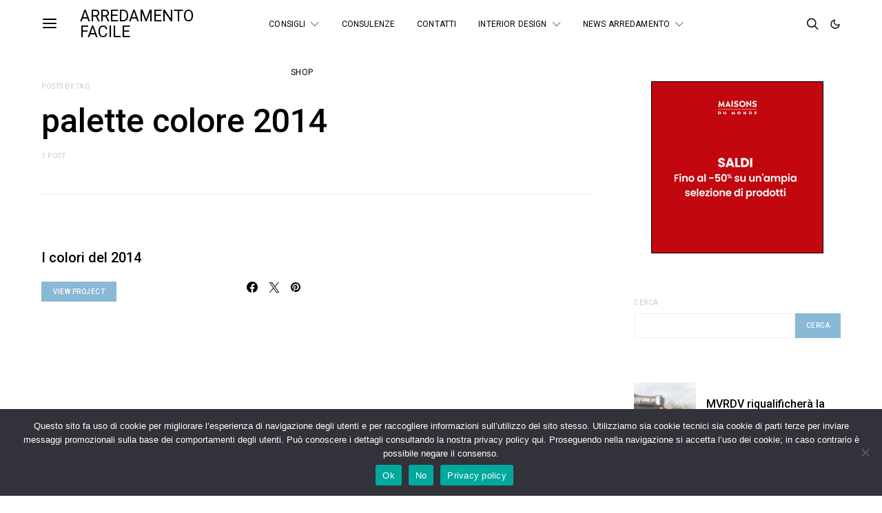

--- FILE ---
content_type: text/html; charset=UTF-8
request_url: https://www.arredamentofacile.eu/tag/palette-colore-2014
body_size: 267705
content:
<!DOCTYPE html>
<html lang="it-IT" data-scheme='default'>
<head>
	<meta charset="UTF-8">
	<meta name="viewport" content="width=device-width, initial-scale=1">
	<link rel="profile" href="http://gmpg.org/xfn/11">
		<meta name='robots' content='index, follow, max-image-preview:large, max-snippet:-1, max-video-preview:-1' />

	<!-- This site is optimized with the Yoast SEO plugin v26.7 - https://yoast.com/wordpress/plugins/seo/ -->
	<title>palette colore 2014 Archivi - Arredamento facile</title>
	<link rel="canonical" href="https://www.arredamentofacile.eu/tag/palette-colore-2014" />
	<meta property="og:locale" content="it_IT" />
	<meta property="og:type" content="article" />
	<meta property="og:title" content="palette colore 2014 Archivi - Arredamento facile" />
	<meta property="og:url" content="https://www.arredamentofacile.eu/tag/palette-colore-2014" />
	<meta property="og:site_name" content="Arredamento facile" />
	<meta property="og:image" content="https://www.arredamentofacile.eu/wp-content/uploads/2023/09/cropped-logo-512x512-per-favicon.jpg" />
	<meta property="og:image:width" content="512" />
	<meta property="og:image:height" content="512" />
	<meta property="og:image:type" content="image/jpeg" />
	<meta name="twitter:card" content="summary_large_image" />
	<meta name="twitter:site" content="@ArredamFacile" />
	<script type="application/ld+json" class="yoast-schema-graph">{"@context":"https://schema.org","@graph":[{"@type":"CollectionPage","@id":"https://www.arredamentofacile.eu/tag/palette-colore-2014","url":"https://www.arredamentofacile.eu/tag/palette-colore-2014","name":"palette colore 2014 Archivi - Arredamento facile","isPartOf":{"@id":"https://www.arredamentofacile.eu/#website"},"primaryImageOfPage":{"@id":"https://www.arredamentofacile.eu/tag/palette-colore-2014#primaryimage"},"image":{"@id":"https://www.arredamentofacile.eu/tag/palette-colore-2014#primaryimage"},"thumbnailUrl":"https://www.arredamentofacile.eu/wp-content/uploads/2013/09/colori-2014-pantone.jpg","breadcrumb":{"@id":"https://www.arredamentofacile.eu/tag/palette-colore-2014#breadcrumb"},"inLanguage":"it-IT"},{"@type":"ImageObject","inLanguage":"it-IT","@id":"https://www.arredamentofacile.eu/tag/palette-colore-2014#primaryimage","url":"https://www.arredamentofacile.eu/wp-content/uploads/2013/09/colori-2014-pantone.jpg","contentUrl":"https://www.arredamentofacile.eu/wp-content/uploads/2013/09/colori-2014-pantone.jpg","width":500,"height":107},{"@type":"BreadcrumbList","@id":"https://www.arredamentofacile.eu/tag/palette-colore-2014#breadcrumb","itemListElement":[{"@type":"ListItem","position":1,"name":"Home","item":"https://www.arredamentofacile.eu/"},{"@type":"ListItem","position":2,"name":"palette colore 2014"}]},{"@type":"WebSite","@id":"https://www.arredamentofacile.eu/#website","url":"https://www.arredamentofacile.eu/","name":"Arredamento facile","description":"","publisher":{"@id":"https://www.arredamentofacile.eu/#organization"},"potentialAction":[{"@type":"SearchAction","target":{"@type":"EntryPoint","urlTemplate":"https://www.arredamentofacile.eu/?s={search_term_string}"},"query-input":{"@type":"PropertyValueSpecification","valueRequired":true,"valueName":"search_term_string"}}],"inLanguage":"it-IT"},{"@type":"Organization","@id":"https://www.arredamentofacile.eu/#organization","name":"Arredamento Facile","url":"https://www.arredamentofacile.eu/","logo":{"@type":"ImageObject","inLanguage":"it-IT","@id":"https://www.arredamentofacile.eu/#/schema/logo/image/","url":"https://www.arredamentofacile.eu/wp-content/uploads/2023/09/cropped-logo-512x512-per-favicon.jpg","contentUrl":"https://www.arredamentofacile.eu/wp-content/uploads/2023/09/cropped-logo-512x512-per-favicon.jpg","width":512,"height":512,"caption":"Arredamento Facile"},"image":{"@id":"https://www.arredamentofacile.eu/#/schema/logo/image/"},"sameAs":["https://www.facebook.com/ArredamentoFacile","https://x.com/ArredamFacile","https://www.instagram.com/arredamento_facile","http://pinterest.com/arredfacile/"]}]}</script>
	<!-- / Yoast SEO plugin. -->


<link rel='dns-prefetch' href='//fonts.googleapis.com' />
<link href='https://fonts.gstatic.com' crossorigin rel='preconnect' />
<link rel="alternate" type="application/rss+xml" title="Arredamento facile &raquo; Feed" href="https://www.arredamentofacile.eu/feed" />
<link rel="alternate" type="application/rss+xml" title="Arredamento facile &raquo; Feed dei commenti" href="https://www.arredamentofacile.eu/comments/feed" />
<link rel="alternate" type="application/rss+xml" title="Arredamento facile &raquo; palette colore 2014 Feed del tag" href="https://www.arredamentofacile.eu/tag/palette-colore-2014/feed" />
			<link rel="preload" href="https://www.arredamentofacile.eu/wp-content/plugins/canvas/assets/fonts/canvas-icons.woff" as="font" type="font/woff" crossorigin>
			<style id='wp-img-auto-sizes-contain-inline-css'>
img:is([sizes=auto i],[sizes^="auto," i]){contain-intrinsic-size:3000px 1500px}
/*# sourceURL=wp-img-auto-sizes-contain-inline-css */
</style>
<link rel='stylesheet' id='dashicons-css' href='https://www.arredamentofacile.eu/wp-includes/css/dashicons.min.css?ver=6.9' media='all' />
<link rel='stylesheet' id='post-views-counter-frontend-css' href='https://www.arredamentofacile.eu/wp-content/plugins/post-views-counter/css/frontend.min.css?ver=1.5.5' media='all' />
<link rel='stylesheet' id='sbi_styles-css' href='https://www.arredamentofacile.eu/wp-content/plugins/instagram-feed/css/sbi-styles.min.css?ver=6.10.0' media='all' />
<link rel='stylesheet' id='canvas-css' href='https://www.arredamentofacile.eu/wp-content/plugins/canvas/assets/css/canvas.css?ver=2.5.1' media='all' />
<link rel='alternate stylesheet' id='powerkit-icons-css' href='https://www.arredamentofacile.eu/wp-content/plugins/powerkit/assets/fonts/powerkit-icons.woff?ver=3.0.4' as='font' type='font/wof' crossorigin />
<link rel='stylesheet' id='powerkit-css' href='https://www.arredamentofacile.eu/wp-content/plugins/powerkit/assets/css/powerkit.css?ver=3.0.4' media='all' />
<style id='wp-emoji-styles-inline-css'>

	img.wp-smiley, img.emoji {
		display: inline !important;
		border: none !important;
		box-shadow: none !important;
		height: 1em !important;
		width: 1em !important;
		margin: 0 0.07em !important;
		vertical-align: -0.1em !important;
		background: none !important;
		padding: 0 !important;
	}
/*# sourceURL=wp-emoji-styles-inline-css */
</style>
<style id='wp-block-library-inline-css'>
:root{--wp-block-synced-color:#7a00df;--wp-block-synced-color--rgb:122,0,223;--wp-bound-block-color:var(--wp-block-synced-color);--wp-editor-canvas-background:#ddd;--wp-admin-theme-color:#007cba;--wp-admin-theme-color--rgb:0,124,186;--wp-admin-theme-color-darker-10:#006ba1;--wp-admin-theme-color-darker-10--rgb:0,107,160.5;--wp-admin-theme-color-darker-20:#005a87;--wp-admin-theme-color-darker-20--rgb:0,90,135;--wp-admin-border-width-focus:2px}@media (min-resolution:192dpi){:root{--wp-admin-border-width-focus:1.5px}}.wp-element-button{cursor:pointer}:root .has-very-light-gray-background-color{background-color:#eee}:root .has-very-dark-gray-background-color{background-color:#313131}:root .has-very-light-gray-color{color:#eee}:root .has-very-dark-gray-color{color:#313131}:root .has-vivid-green-cyan-to-vivid-cyan-blue-gradient-background{background:linear-gradient(135deg,#00d084,#0693e3)}:root .has-purple-crush-gradient-background{background:linear-gradient(135deg,#34e2e4,#4721fb 50%,#ab1dfe)}:root .has-hazy-dawn-gradient-background{background:linear-gradient(135deg,#faaca8,#dad0ec)}:root .has-subdued-olive-gradient-background{background:linear-gradient(135deg,#fafae1,#67a671)}:root .has-atomic-cream-gradient-background{background:linear-gradient(135deg,#fdd79a,#004a59)}:root .has-nightshade-gradient-background{background:linear-gradient(135deg,#330968,#31cdcf)}:root .has-midnight-gradient-background{background:linear-gradient(135deg,#020381,#2874fc)}:root{--wp--preset--font-size--normal:16px;--wp--preset--font-size--huge:42px}.has-regular-font-size{font-size:1em}.has-larger-font-size{font-size:2.625em}.has-normal-font-size{font-size:var(--wp--preset--font-size--normal)}.has-huge-font-size{font-size:var(--wp--preset--font-size--huge)}.has-text-align-center{text-align:center}.has-text-align-left{text-align:left}.has-text-align-right{text-align:right}.has-fit-text{white-space:nowrap!important}#end-resizable-editor-section{display:none}.aligncenter{clear:both}.items-justified-left{justify-content:flex-start}.items-justified-center{justify-content:center}.items-justified-right{justify-content:flex-end}.items-justified-space-between{justify-content:space-between}.screen-reader-text{border:0;clip-path:inset(50%);height:1px;margin:-1px;overflow:hidden;padding:0;position:absolute;width:1px;word-wrap:normal!important}.screen-reader-text:focus{background-color:#ddd;clip-path:none;color:#444;display:block;font-size:1em;height:auto;left:5px;line-height:normal;padding:15px 23px 14px;text-decoration:none;top:5px;width:auto;z-index:100000}html :where(.has-border-color){border-style:solid}html :where([style*=border-top-color]){border-top-style:solid}html :where([style*=border-right-color]){border-right-style:solid}html :where([style*=border-bottom-color]){border-bottom-style:solid}html :where([style*=border-left-color]){border-left-style:solid}html :where([style*=border-width]){border-style:solid}html :where([style*=border-top-width]){border-top-style:solid}html :where([style*=border-right-width]){border-right-style:solid}html :where([style*=border-bottom-width]){border-bottom-style:solid}html :where([style*=border-left-width]){border-left-style:solid}html :where(img[class*=wp-image-]){height:auto;max-width:100%}:where(figure){margin:0 0 1em}html :where(.is-position-sticky){--wp-admin--admin-bar--position-offset:var(--wp-admin--admin-bar--height,0px)}@media screen and (max-width:600px){html :where(.is-position-sticky){--wp-admin--admin-bar--position-offset:0px}}

/*# sourceURL=wp-block-library-inline-css */
</style><style id='wp-block-heading-inline-css'>
h1:where(.wp-block-heading).has-background,h2:where(.wp-block-heading).has-background,h3:where(.wp-block-heading).has-background,h4:where(.wp-block-heading).has-background,h5:where(.wp-block-heading).has-background,h6:where(.wp-block-heading).has-background{padding:1.25em 2.375em}h1.has-text-align-left[style*=writing-mode]:where([style*=vertical-lr]),h1.has-text-align-right[style*=writing-mode]:where([style*=vertical-rl]),h2.has-text-align-left[style*=writing-mode]:where([style*=vertical-lr]),h2.has-text-align-right[style*=writing-mode]:where([style*=vertical-rl]),h3.has-text-align-left[style*=writing-mode]:where([style*=vertical-lr]),h3.has-text-align-right[style*=writing-mode]:where([style*=vertical-rl]),h4.has-text-align-left[style*=writing-mode]:where([style*=vertical-lr]),h4.has-text-align-right[style*=writing-mode]:where([style*=vertical-rl]),h5.has-text-align-left[style*=writing-mode]:where([style*=vertical-lr]),h5.has-text-align-right[style*=writing-mode]:where([style*=vertical-rl]),h6.has-text-align-left[style*=writing-mode]:where([style*=vertical-lr]),h6.has-text-align-right[style*=writing-mode]:where([style*=vertical-rl]){rotate:180deg}
/*# sourceURL=https://www.arredamentofacile.eu/wp-includes/blocks/heading/style.min.css */
</style>
<style id='wp-block-latest-comments-inline-css'>
ol.wp-block-latest-comments{box-sizing:border-box;margin-left:0}:where(.wp-block-latest-comments:not([style*=line-height] .wp-block-latest-comments__comment)){line-height:1.1}:where(.wp-block-latest-comments:not([style*=line-height] .wp-block-latest-comments__comment-excerpt p)){line-height:1.8}.has-dates :where(.wp-block-latest-comments:not([style*=line-height])),.has-excerpts :where(.wp-block-latest-comments:not([style*=line-height])){line-height:1.5}.wp-block-latest-comments .wp-block-latest-comments{padding-left:0}.wp-block-latest-comments__comment{list-style:none;margin-bottom:1em}.has-avatars .wp-block-latest-comments__comment{list-style:none;min-height:2.25em}.has-avatars .wp-block-latest-comments__comment .wp-block-latest-comments__comment-excerpt,.has-avatars .wp-block-latest-comments__comment .wp-block-latest-comments__comment-meta{margin-left:3.25em}.wp-block-latest-comments__comment-excerpt p{font-size:.875em;margin:.36em 0 1.4em}.wp-block-latest-comments__comment-date{display:block;font-size:.75em}.wp-block-latest-comments .avatar,.wp-block-latest-comments__comment-avatar{border-radius:1.5em;display:block;float:left;height:2.5em;margin-right:.75em;width:2.5em}.wp-block-latest-comments[class*=-font-size] a,.wp-block-latest-comments[style*=font-size] a{font-size:inherit}
/*# sourceURL=https://www.arredamentofacile.eu/wp-includes/blocks/latest-comments/style.min.css */
</style>
<style id='wp-block-latest-posts-inline-css'>
.wp-block-latest-posts{box-sizing:border-box}.wp-block-latest-posts.alignleft{margin-right:2em}.wp-block-latest-posts.alignright{margin-left:2em}.wp-block-latest-posts.wp-block-latest-posts__list{list-style:none}.wp-block-latest-posts.wp-block-latest-posts__list li{clear:both;overflow-wrap:break-word}.wp-block-latest-posts.is-grid{display:flex;flex-wrap:wrap}.wp-block-latest-posts.is-grid li{margin:0 1.25em 1.25em 0;width:100%}@media (min-width:600px){.wp-block-latest-posts.columns-2 li{width:calc(50% - .625em)}.wp-block-latest-posts.columns-2 li:nth-child(2n){margin-right:0}.wp-block-latest-posts.columns-3 li{width:calc(33.33333% - .83333em)}.wp-block-latest-posts.columns-3 li:nth-child(3n){margin-right:0}.wp-block-latest-posts.columns-4 li{width:calc(25% - .9375em)}.wp-block-latest-posts.columns-4 li:nth-child(4n){margin-right:0}.wp-block-latest-posts.columns-5 li{width:calc(20% - 1em)}.wp-block-latest-posts.columns-5 li:nth-child(5n){margin-right:0}.wp-block-latest-posts.columns-6 li{width:calc(16.66667% - 1.04167em)}.wp-block-latest-posts.columns-6 li:nth-child(6n){margin-right:0}}:root :where(.wp-block-latest-posts.is-grid){padding:0}:root :where(.wp-block-latest-posts.wp-block-latest-posts__list){padding-left:0}.wp-block-latest-posts__post-author,.wp-block-latest-posts__post-date{display:block;font-size:.8125em}.wp-block-latest-posts__post-excerpt,.wp-block-latest-posts__post-full-content{margin-bottom:1em;margin-top:.5em}.wp-block-latest-posts__featured-image a{display:inline-block}.wp-block-latest-posts__featured-image img{height:auto;max-width:100%;width:auto}.wp-block-latest-posts__featured-image.alignleft{float:left;margin-right:1em}.wp-block-latest-posts__featured-image.alignright{float:right;margin-left:1em}.wp-block-latest-posts__featured-image.aligncenter{margin-bottom:1em;text-align:center}
/*# sourceURL=https://www.arredamentofacile.eu/wp-includes/blocks/latest-posts/style.min.css */
</style>
<style id='wp-block-search-inline-css'>
.wp-block-search__button{margin-left:10px;word-break:normal}.wp-block-search__button.has-icon{line-height:0}.wp-block-search__button svg{height:1.25em;min-height:24px;min-width:24px;width:1.25em;fill:currentColor;vertical-align:text-bottom}:where(.wp-block-search__button){border:1px solid #ccc;padding:6px 10px}.wp-block-search__inside-wrapper{display:flex;flex:auto;flex-wrap:nowrap;max-width:100%}.wp-block-search__label{width:100%}.wp-block-search.wp-block-search__button-only .wp-block-search__button{box-sizing:border-box;display:flex;flex-shrink:0;justify-content:center;margin-left:0;max-width:100%}.wp-block-search.wp-block-search__button-only .wp-block-search__inside-wrapper{min-width:0!important;transition-property:width}.wp-block-search.wp-block-search__button-only .wp-block-search__input{flex-basis:100%;transition-duration:.3s}.wp-block-search.wp-block-search__button-only.wp-block-search__searchfield-hidden,.wp-block-search.wp-block-search__button-only.wp-block-search__searchfield-hidden .wp-block-search__inside-wrapper{overflow:hidden}.wp-block-search.wp-block-search__button-only.wp-block-search__searchfield-hidden .wp-block-search__input{border-left-width:0!important;border-right-width:0!important;flex-basis:0;flex-grow:0;margin:0;min-width:0!important;padding-left:0!important;padding-right:0!important;width:0!important}:where(.wp-block-search__input){appearance:none;border:1px solid #949494;flex-grow:1;font-family:inherit;font-size:inherit;font-style:inherit;font-weight:inherit;letter-spacing:inherit;line-height:inherit;margin-left:0;margin-right:0;min-width:3rem;padding:8px;text-decoration:unset!important;text-transform:inherit}:where(.wp-block-search__button-inside .wp-block-search__inside-wrapper){background-color:#fff;border:1px solid #949494;box-sizing:border-box;padding:4px}:where(.wp-block-search__button-inside .wp-block-search__inside-wrapper) .wp-block-search__input{border:none;border-radius:0;padding:0 4px}:where(.wp-block-search__button-inside .wp-block-search__inside-wrapper) .wp-block-search__input:focus{outline:none}:where(.wp-block-search__button-inside .wp-block-search__inside-wrapper) :where(.wp-block-search__button){padding:4px 8px}.wp-block-search.aligncenter .wp-block-search__inside-wrapper{margin:auto}.wp-block[data-align=right] .wp-block-search.wp-block-search__button-only .wp-block-search__inside-wrapper{float:right}
/*# sourceURL=https://www.arredamentofacile.eu/wp-includes/blocks/search/style.min.css */
</style>
<style id='wp-block-group-inline-css'>
.wp-block-group{box-sizing:border-box}:where(.wp-block-group.wp-block-group-is-layout-constrained){position:relative}
/*# sourceURL=https://www.arredamentofacile.eu/wp-includes/blocks/group/style.min.css */
</style>
<style id='global-styles-inline-css'>
:root{--wp--preset--aspect-ratio--square: 1;--wp--preset--aspect-ratio--4-3: 4/3;--wp--preset--aspect-ratio--3-4: 3/4;--wp--preset--aspect-ratio--3-2: 3/2;--wp--preset--aspect-ratio--2-3: 2/3;--wp--preset--aspect-ratio--16-9: 16/9;--wp--preset--aspect-ratio--9-16: 9/16;--wp--preset--color--black: #000000;--wp--preset--color--cyan-bluish-gray: #abb8c3;--wp--preset--color--white: #FFFFFF;--wp--preset--color--pale-pink: #f78da7;--wp--preset--color--vivid-red: #ce2e2e;--wp--preset--color--luminous-vivid-orange: #ff6900;--wp--preset--color--luminous-vivid-amber: #fcb902;--wp--preset--color--light-green-cyan: #7bdcb5;--wp--preset--color--vivid-green-cyan: #01d083;--wp--preset--color--pale-cyan-blue: #8ed1fc;--wp--preset--color--vivid-cyan-blue: #0693e3;--wp--preset--color--vivid-purple: #9b51e0;--wp--preset--color--secondary: #f8f8f8;--wp--preset--gradient--vivid-cyan-blue-to-vivid-purple: linear-gradient(135deg,rgb(6,147,227) 0%,rgb(155,81,224) 100%);--wp--preset--gradient--light-green-cyan-to-vivid-green-cyan: linear-gradient(135deg,rgb(122,220,180) 0%,rgb(0,208,130) 100%);--wp--preset--gradient--luminous-vivid-amber-to-luminous-vivid-orange: linear-gradient(135deg,rgb(252,185,0) 0%,rgb(255,105,0) 100%);--wp--preset--gradient--luminous-vivid-orange-to-vivid-red: linear-gradient(135deg,rgb(255,105,0) 0%,rgb(207,46,46) 100%);--wp--preset--gradient--very-light-gray-to-cyan-bluish-gray: linear-gradient(135deg,rgb(238,238,238) 0%,rgb(169,184,195) 100%);--wp--preset--gradient--cool-to-warm-spectrum: linear-gradient(135deg,rgb(74,234,220) 0%,rgb(151,120,209) 20%,rgb(207,42,186) 40%,rgb(238,44,130) 60%,rgb(251,105,98) 80%,rgb(254,248,76) 100%);--wp--preset--gradient--blush-light-purple: linear-gradient(135deg,rgb(255,206,236) 0%,rgb(152,150,240) 100%);--wp--preset--gradient--blush-bordeaux: linear-gradient(135deg,rgb(254,205,165) 0%,rgb(254,45,45) 50%,rgb(107,0,62) 100%);--wp--preset--gradient--luminous-dusk: linear-gradient(135deg,rgb(255,203,112) 0%,rgb(199,81,192) 50%,rgb(65,88,208) 100%);--wp--preset--gradient--pale-ocean: linear-gradient(135deg,rgb(255,245,203) 0%,rgb(182,227,212) 50%,rgb(51,167,181) 100%);--wp--preset--gradient--electric-grass: linear-gradient(135deg,rgb(202,248,128) 0%,rgb(113,206,126) 100%);--wp--preset--gradient--midnight: linear-gradient(135deg,rgb(2,3,129) 0%,rgb(40,116,252) 100%);--wp--preset--font-size--small: 13px;--wp--preset--font-size--medium: 20px;--wp--preset--font-size--large: 36px;--wp--preset--font-size--x-large: 42px;--wp--preset--spacing--20: 0.44rem;--wp--preset--spacing--30: 0.67rem;--wp--preset--spacing--40: 1rem;--wp--preset--spacing--50: 1.5rem;--wp--preset--spacing--60: 2.25rem;--wp--preset--spacing--70: 3.38rem;--wp--preset--spacing--80: 5.06rem;--wp--preset--shadow--natural: 6px 6px 9px rgba(0, 0, 0, 0.2);--wp--preset--shadow--deep: 12px 12px 50px rgba(0, 0, 0, 0.4);--wp--preset--shadow--sharp: 6px 6px 0px rgba(0, 0, 0, 0.2);--wp--preset--shadow--outlined: 6px 6px 0px -3px rgb(255, 255, 255), 6px 6px rgb(0, 0, 0);--wp--preset--shadow--crisp: 6px 6px 0px rgb(0, 0, 0);}:where(.is-layout-flex){gap: 0.5em;}:where(.is-layout-grid){gap: 0.5em;}body .is-layout-flex{display: flex;}.is-layout-flex{flex-wrap: wrap;align-items: center;}.is-layout-flex > :is(*, div){margin: 0;}body .is-layout-grid{display: grid;}.is-layout-grid > :is(*, div){margin: 0;}:where(.wp-block-columns.is-layout-flex){gap: 2em;}:where(.wp-block-columns.is-layout-grid){gap: 2em;}:where(.wp-block-post-template.is-layout-flex){gap: 1.25em;}:where(.wp-block-post-template.is-layout-grid){gap: 1.25em;}.has-black-color{color: var(--wp--preset--color--black) !important;}.has-cyan-bluish-gray-color{color: var(--wp--preset--color--cyan-bluish-gray) !important;}.has-white-color{color: var(--wp--preset--color--white) !important;}.has-pale-pink-color{color: var(--wp--preset--color--pale-pink) !important;}.has-vivid-red-color{color: var(--wp--preset--color--vivid-red) !important;}.has-luminous-vivid-orange-color{color: var(--wp--preset--color--luminous-vivid-orange) !important;}.has-luminous-vivid-amber-color{color: var(--wp--preset--color--luminous-vivid-amber) !important;}.has-light-green-cyan-color{color: var(--wp--preset--color--light-green-cyan) !important;}.has-vivid-green-cyan-color{color: var(--wp--preset--color--vivid-green-cyan) !important;}.has-pale-cyan-blue-color{color: var(--wp--preset--color--pale-cyan-blue) !important;}.has-vivid-cyan-blue-color{color: var(--wp--preset--color--vivid-cyan-blue) !important;}.has-vivid-purple-color{color: var(--wp--preset--color--vivid-purple) !important;}.has-black-background-color{background-color: var(--wp--preset--color--black) !important;}.has-cyan-bluish-gray-background-color{background-color: var(--wp--preset--color--cyan-bluish-gray) !important;}.has-white-background-color{background-color: var(--wp--preset--color--white) !important;}.has-pale-pink-background-color{background-color: var(--wp--preset--color--pale-pink) !important;}.has-vivid-red-background-color{background-color: var(--wp--preset--color--vivid-red) !important;}.has-luminous-vivid-orange-background-color{background-color: var(--wp--preset--color--luminous-vivid-orange) !important;}.has-luminous-vivid-amber-background-color{background-color: var(--wp--preset--color--luminous-vivid-amber) !important;}.has-light-green-cyan-background-color{background-color: var(--wp--preset--color--light-green-cyan) !important;}.has-vivid-green-cyan-background-color{background-color: var(--wp--preset--color--vivid-green-cyan) !important;}.has-pale-cyan-blue-background-color{background-color: var(--wp--preset--color--pale-cyan-blue) !important;}.has-vivid-cyan-blue-background-color{background-color: var(--wp--preset--color--vivid-cyan-blue) !important;}.has-vivid-purple-background-color{background-color: var(--wp--preset--color--vivid-purple) !important;}.has-black-border-color{border-color: var(--wp--preset--color--black) !important;}.has-cyan-bluish-gray-border-color{border-color: var(--wp--preset--color--cyan-bluish-gray) !important;}.has-white-border-color{border-color: var(--wp--preset--color--white) !important;}.has-pale-pink-border-color{border-color: var(--wp--preset--color--pale-pink) !important;}.has-vivid-red-border-color{border-color: var(--wp--preset--color--vivid-red) !important;}.has-luminous-vivid-orange-border-color{border-color: var(--wp--preset--color--luminous-vivid-orange) !important;}.has-luminous-vivid-amber-border-color{border-color: var(--wp--preset--color--luminous-vivid-amber) !important;}.has-light-green-cyan-border-color{border-color: var(--wp--preset--color--light-green-cyan) !important;}.has-vivid-green-cyan-border-color{border-color: var(--wp--preset--color--vivid-green-cyan) !important;}.has-pale-cyan-blue-border-color{border-color: var(--wp--preset--color--pale-cyan-blue) !important;}.has-vivid-cyan-blue-border-color{border-color: var(--wp--preset--color--vivid-cyan-blue) !important;}.has-vivid-purple-border-color{border-color: var(--wp--preset--color--vivid-purple) !important;}.has-vivid-cyan-blue-to-vivid-purple-gradient-background{background: var(--wp--preset--gradient--vivid-cyan-blue-to-vivid-purple) !important;}.has-light-green-cyan-to-vivid-green-cyan-gradient-background{background: var(--wp--preset--gradient--light-green-cyan-to-vivid-green-cyan) !important;}.has-luminous-vivid-amber-to-luminous-vivid-orange-gradient-background{background: var(--wp--preset--gradient--luminous-vivid-amber-to-luminous-vivid-orange) !important;}.has-luminous-vivid-orange-to-vivid-red-gradient-background{background: var(--wp--preset--gradient--luminous-vivid-orange-to-vivid-red) !important;}.has-very-light-gray-to-cyan-bluish-gray-gradient-background{background: var(--wp--preset--gradient--very-light-gray-to-cyan-bluish-gray) !important;}.has-cool-to-warm-spectrum-gradient-background{background: var(--wp--preset--gradient--cool-to-warm-spectrum) !important;}.has-blush-light-purple-gradient-background{background: var(--wp--preset--gradient--blush-light-purple) !important;}.has-blush-bordeaux-gradient-background{background: var(--wp--preset--gradient--blush-bordeaux) !important;}.has-luminous-dusk-gradient-background{background: var(--wp--preset--gradient--luminous-dusk) !important;}.has-pale-ocean-gradient-background{background: var(--wp--preset--gradient--pale-ocean) !important;}.has-electric-grass-gradient-background{background: var(--wp--preset--gradient--electric-grass) !important;}.has-midnight-gradient-background{background: var(--wp--preset--gradient--midnight) !important;}.has-small-font-size{font-size: var(--wp--preset--font-size--small) !important;}.has-medium-font-size{font-size: var(--wp--preset--font-size--medium) !important;}.has-large-font-size{font-size: var(--wp--preset--font-size--large) !important;}.has-x-large-font-size{font-size: var(--wp--preset--font-size--x-large) !important;}
/*# sourceURL=global-styles-inline-css */
</style>

<style id='classic-theme-styles-inline-css'>
/*! This file is auto-generated */
.wp-block-button__link{color:#fff;background-color:#32373c;border-radius:9999px;box-shadow:none;text-decoration:none;padding:calc(.667em + 2px) calc(1.333em + 2px);font-size:1.125em}.wp-block-file__button{background:#32373c;color:#fff;text-decoration:none}
/*# sourceURL=/wp-includes/css/classic-themes.min.css */
</style>
<link rel='stylesheet' id='canvas-block-posts-sidebar-css' href='https://www.arredamentofacile.eu/wp-content/plugins/canvas/components/posts/block-posts-sidebar/block-posts-sidebar.css?ver=1750158363' media='all' />
<link rel='stylesheet' id='csco-block-posts-sidebar-style-css' href='https://www.arredamentofacile.eu/wp-content/themes/authentic/css/blocks/posts-sidebar.css?ver=1693400122' media='all' />
<link rel='stylesheet' id='csco-block-twitter-slider-style-css' href='https://www.arredamentofacile.eu/wp-content/themes/authentic/css/blocks/twitter-slider.css?ver=1693400122' media='all' />
<link rel='stylesheet' id='csco-block-tiles-style-css' href='https://www.arredamentofacile.eu/wp-content/themes/authentic/css/blocks/tiles.css?ver=1693400122' media='all' />
<link rel='stylesheet' id='csco-block-horizontal-tiles-style-css' href='https://www.arredamentofacile.eu/wp-content/themes/authentic/css/blocks/horizontal-tiles.css?ver=1693400122' media='all' />
<link rel='stylesheet' id='csco-block-full-style-css' href='https://www.arredamentofacile.eu/wp-content/themes/authentic/css/blocks/full.css?ver=1693400122' media='all' />
<link rel='stylesheet' id='csco-block-slider-style-css' href='https://www.arredamentofacile.eu/wp-content/themes/authentic/css/blocks/slider.css?ver=1693400122' media='all' />
<link rel='stylesheet' id='csco-block-carousel-style-css' href='https://www.arredamentofacile.eu/wp-content/themes/authentic/css/blocks/carousel.css?ver=1693400122' media='all' />
<link rel='stylesheet' id='csco-block-wide-style-css' href='https://www.arredamentofacile.eu/wp-content/themes/authentic/css/blocks/wide.css?ver=1693400122' media='all' />
<link rel='stylesheet' id='csco-block-narrow-style-css' href='https://www.arredamentofacile.eu/wp-content/themes/authentic/css/blocks/narrow.css?ver=1693400122' media='all' />
<link rel='stylesheet' id='absolute-reviews-css' href='https://www.arredamentofacile.eu/wp-content/plugins/absolute-reviews/public/css/absolute-reviews-public.css?ver=1.1.6' media='all' />
<link rel='stylesheet' id='advanced-popups-css' href='https://www.arredamentofacile.eu/wp-content/plugins/advanced-popups/public/css/advanced-popups-public.css?ver=1.2.2' media='all' />
<link rel='stylesheet' id='canvas-block-heading-style-css' href='https://www.arredamentofacile.eu/wp-content/plugins/canvas/components/content-formatting/block-heading/block.css?ver=1750158363' media='all' />
<link rel='stylesheet' id='canvas-block-list-style-css' href='https://www.arredamentofacile.eu/wp-content/plugins/canvas/components/content-formatting/block-list/block.css?ver=1750158363' media='all' />
<link rel='stylesheet' id='canvas-block-paragraph-style-css' href='https://www.arredamentofacile.eu/wp-content/plugins/canvas/components/content-formatting/block-paragraph/block.css?ver=1750158363' media='all' />
<link rel='stylesheet' id='canvas-block-separator-style-css' href='https://www.arredamentofacile.eu/wp-content/plugins/canvas/components/content-formatting/block-separator/block.css?ver=1750158363' media='all' />
<link rel='stylesheet' id='canvas-block-group-style-css' href='https://www.arredamentofacile.eu/wp-content/plugins/canvas/components/basic-elements/block-group/block.css?ver=1750158363' media='all' />
<link rel='stylesheet' id='canvas-block-cover-style-css' href='https://www.arredamentofacile.eu/wp-content/plugins/canvas/components/basic-elements/block-cover/block.css?ver=1750158363' media='all' />
<link rel='stylesheet' id='contact-form-7-css' href='https://www.arredamentofacile.eu/wp-content/plugins/contact-form-7/includes/css/styles.css?ver=6.1.4' media='all' />
<link rel='stylesheet' id='cookie-notice-front-css' href='https://www.arredamentofacile.eu/wp-content/plugins/cookie-notice/css/front.min.css?ver=2.5.11' media='all' />
<link rel='stylesheet' id='powerkit-author-box-css' href='https://www.arredamentofacile.eu/wp-content/plugins/powerkit/modules/author-box/public/css/public-powerkit-author-box.css?ver=3.0.4' media='all' />
<link rel='stylesheet' id='powerkit-basic-elements-css' href='https://www.arredamentofacile.eu/wp-content/plugins/powerkit/modules/basic-elements/public/css/public-powerkit-basic-elements.css?ver=3.0.4' media='screen' />
<link rel='stylesheet' id='powerkit-coming-soon-css' href='https://www.arredamentofacile.eu/wp-content/plugins/powerkit/modules/coming-soon/public/css/public-powerkit-coming-soon.css?ver=3.0.4' media='all' />
<link rel='stylesheet' id='powerkit-content-formatting-css' href='https://www.arredamentofacile.eu/wp-content/plugins/powerkit/modules/content-formatting/public/css/public-powerkit-content-formatting.css?ver=3.0.4' media='all' />
<link rel='stylesheet' id='powerkit-сontributors-css' href='https://www.arredamentofacile.eu/wp-content/plugins/powerkit/modules/contributors/public/css/public-powerkit-contributors.css?ver=3.0.4' media='all' />
<link rel='stylesheet' id='powerkit-facebook-css' href='https://www.arredamentofacile.eu/wp-content/plugins/powerkit/modules/facebook/public/css/public-powerkit-facebook.css?ver=3.0.4' media='all' />
<link rel='stylesheet' id='powerkit-featured-categories-css' href='https://www.arredamentofacile.eu/wp-content/plugins/powerkit/modules/featured-categories/public/css/public-powerkit-featured-categories.css?ver=3.0.4' media='all' />
<link rel='stylesheet' id='powerkit-inline-posts-css' href='https://www.arredamentofacile.eu/wp-content/plugins/powerkit/modules/inline-posts/public/css/public-powerkit-inline-posts.css?ver=3.0.4' media='all' />
<link rel='stylesheet' id='powerkit-instagram-css' href='https://www.arredamentofacile.eu/wp-content/plugins/powerkit/modules/instagram/public/css/public-powerkit-instagram.css?ver=3.0.4' media='all' />
<link rel='stylesheet' id='powerkit-justified-gallery-css' href='https://www.arredamentofacile.eu/wp-content/plugins/powerkit/modules/justified-gallery/public/css/public-powerkit-justified-gallery.css?ver=3.0.4' media='all' />
<link rel='stylesheet' id='glightbox-css' href='https://www.arredamentofacile.eu/wp-content/plugins/powerkit/modules/lightbox/public/css/glightbox.min.css?ver=3.0.4' media='all' />
<link rel='stylesheet' id='powerkit-lightbox-css' href='https://www.arredamentofacile.eu/wp-content/plugins/powerkit/modules/lightbox/public/css/public-powerkit-lightbox.css?ver=3.0.4' media='all' />
<link rel='stylesheet' id='powerkit-opt-in-forms-css' href='https://www.arredamentofacile.eu/wp-content/plugins/powerkit/modules/opt-in-forms/public/css/public-powerkit-opt-in-forms.css?ver=3.0.4' media='all' />
<link rel='stylesheet' id='powerkit-pinterest-css' href='https://www.arredamentofacile.eu/wp-content/plugins/powerkit/modules/pinterest/public/css/public-powerkit-pinterest.css?ver=3.0.4' media='all' />
<link rel='stylesheet' id='powerkit-scroll-to-top-css' href='https://www.arredamentofacile.eu/wp-content/plugins/powerkit/modules/scroll-to-top/public/css/public-powerkit-scroll-to-top.css?ver=3.0.4' media='all' />
<link rel='stylesheet' id='powerkit-share-buttons-css' href='https://www.arredamentofacile.eu/wp-content/plugins/powerkit/modules/share-buttons/public/css/public-powerkit-share-buttons.css?ver=3.0.4' media='all' />
<link rel='stylesheet' id='powerkit-social-links-css' href='https://www.arredamentofacile.eu/wp-content/plugins/powerkit/modules/social-links/public/css/public-powerkit-social-links.css?ver=3.0.4' media='all' />
<link rel='stylesheet' id='powerkit-twitter-css' href='https://www.arredamentofacile.eu/wp-content/plugins/powerkit/modules/twitter/public/css/public-powerkit-twitter.css?ver=3.0.4' media='all' />
<link rel='stylesheet' id='powerkit-widget-about-css' href='https://www.arredamentofacile.eu/wp-content/plugins/powerkit/modules/widget-about/public/css/public-powerkit-widget-about.css?ver=3.0.4' media='all' />
<link rel='stylesheet' id='magnific-popup-css' href='https://www.arredamentofacile.eu/wp-content/plugins/sight/render/css/magnific-popup.css?ver=1751450676' media='all' />
<link rel='stylesheet' id='sight-css' href='https://www.arredamentofacile.eu/wp-content/plugins/sight/render/css/sight.css?ver=1751450676' media='all' />
<link rel='stylesheet' id='sight-common-css' href='https://www.arredamentofacile.eu/wp-content/plugins/sight/render/css/sight-common.css?ver=1751450676' media='all' />
<link rel='stylesheet' id='sight-lightbox-css' href='https://www.arredamentofacile.eu/wp-content/plugins/sight/render/css/sight-lightbox.css?ver=1751450676' media='all' />
<link rel='stylesheet' id='csco-styles-css' href='https://www.arredamentofacile.eu/wp-content/themes/authentic/style.css?ver=7.1.9' media='all' />
<link rel='stylesheet' id='searchwp-live-search-css' href='https://www.arredamentofacile.eu/wp-content/plugins/searchwp-live-ajax-search/assets/styles/style.min.css?ver=1.8.6' media='all' />
<style id='searchwp-live-search-inline-css'>
.searchwp-live-search-result .searchwp-live-search-result--title a {
  font-size: 16px;
}
.searchwp-live-search-result .searchwp-live-search-result--price {
  font-size: 14px;
}
.searchwp-live-search-result .searchwp-live-search-result--add-to-cart .button {
  font-size: 14px;
}

/*# sourceURL=searchwp-live-search-inline-css */
</style>
<link rel='stylesheet' id='7067cac2e6db799fafc5318bf512e3c0-css' href='https://fonts.googleapis.com/css?family=Roboto%3A400%2C400i%2C700%2C700i%2C500&#038;subset=latin%2Clatin-ext%2Ccyrillic%2Ccyrillic-ext%2Cvietnamese&#038;display=swap&#038;ver=7.1.9' media='all' />
<script src="https://www.arredamentofacile.eu/wp-includes/js/jquery/jquery.min.js?ver=3.7.1" id="jquery-core-js"></script>
<script src="https://www.arredamentofacile.eu/wp-includes/js/jquery/jquery-migrate.min.js?ver=3.4.1" id="jquery-migrate-js"></script>
<script src="https://www.arredamentofacile.eu/wp-content/plugins/advanced-popups/public/js/advanced-popups-public.js?ver=1.2.2" id="advanced-popups-js"></script>
<script id="cookie-notice-front-js-before">
var cnArgs = {"ajaxUrl":"https:\/\/www.arredamentofacile.eu\/wp-admin\/admin-ajax.php","nonce":"d4b3907567","hideEffect":"fade","position":"bottom","onScroll":false,"onScrollOffset":100,"onClick":false,"cookieName":"cookie_notice_accepted","cookieTime":2592000,"cookieTimeRejected":2592000,"globalCookie":false,"redirection":false,"cache":false,"revokeCookies":true,"revokeCookiesOpt":"automatic"};

//# sourceURL=cookie-notice-front-js-before
</script>
<script src="https://www.arredamentofacile.eu/wp-content/plugins/cookie-notice/js/front.min.js?ver=2.5.11" id="cookie-notice-front-js"></script>
<link rel="https://api.w.org/" href="https://www.arredamentofacile.eu/wp-json/" /><link rel="alternate" title="JSON" type="application/json" href="https://www.arredamentofacile.eu/wp-json/wp/v2/tags/1333" /><link rel="EditURI" type="application/rsd+xml" title="RSD" href="https://www.arredamentofacile.eu/xmlrpc.php?rsd" />
<meta name="generator" content="WordPress 6.9" />
		<link rel="preload" href="https://www.arredamentofacile.eu/wp-content/plugins/absolute-reviews/fonts/absolute-reviews-icons.woff" as="font" type="font/woff" crossorigin>
				<link rel="preload" href="https://www.arredamentofacile.eu/wp-content/plugins/advanced-popups/fonts/advanced-popups-icons.woff" as="font" type="font/woff" crossorigin>
		
		<!-- GA Google Analytics @ https://m0n.co/ga -->
		<script async src="https://www.googletagmanager.com/gtag/js?id=G-EM9H5FBFBJ"></script>
		<script>
			window.dataLayer = window.dataLayer || [];
			function gtag(){dataLayer.push(arguments);}
			gtag('js', new Date());
			gtag('config', 'G-EM9H5FBFBJ');
		</script>

	<link rel="icon" href="https://www.arredamentofacile.eu/wp-content/uploads/2023/09/cropped-logo-512x512-per-favicon-32x32.jpg" sizes="32x32" />
<link rel="icon" href="https://www.arredamentofacile.eu/wp-content/uploads/2023/09/cropped-logo-512x512-per-favicon-192x192.jpg" sizes="192x192" />
<link rel="apple-touch-icon" href="https://www.arredamentofacile.eu/wp-content/uploads/2023/09/cropped-logo-512x512-per-favicon-180x180.jpg" />
<meta name="msapplication-TileImage" content="https://www.arredamentofacile.eu/wp-content/uploads/2023/09/cropped-logo-512x512-per-favicon-270x270.jpg" />
					<style id="csco-customizer-output-default-styles" >
						body, .offcanvas, #search, .searchwp-live-search-results, select, input[type=search], input[type=text], input[type=number], input[type=email], input[type=tel], input[type=password], textarea, .form-control, .pk-card, .pagination-content, .adp-popup-type-content .adp-popup-container{background-color:#ffffff;}.entry-content .pk-block-bg-inverse, .pk-dropcap-bg-inverse:first-letter, .entry-content .has-drop-cap.is-cnvs-dropcap-bg-dark:first-letter{color:#ffffff!important;}.adp-popup .adp-popup-container{--adp-popup-container-background:#ffffff;--adp-popup-type-notification-text-color:#777777;--adp-popup-type-notification-text-link-color:#000000;--adp-popup-close-color:#000000;--adp-popup-close-hover-color:#A0A0A0;}.mfp-bg, .mfp-wrap{--mfp-overlay-color:#ffffff;--mfp-controls-border-color:#ffffff;--mfp-inner-close-icon-color:#ffffff;--mfp-iframe-background:#ffffff;--mfp-image-background:#ffffff;--mfp-controls-color:#777777;--mfp-controls-text-color-hover:#777777;--mfp-caption-title-color:#777777;--mfp-controls-text-color:#c9c9c9;--mfp-caption-subtitle-color:#c9c9c9;}body, select, input[type=search], input[type=text], input[type=number], input[type=email], input[type=tel], input[type=password], textarea, .abr-reviews-posts .abr-review-meta{color:#777777;}blockquote cite, figcaption, .wp-caption-text, .wp-block-gallery .blocks-gallery-item figcaption, .wp-block-image figcaption, .wp-block-audio figcaption, .wp-block-embed figcaption, .wp-block-pullquote cite, .wp-block-pullquote footer, .wp-block-pullquote .wp-block-pullquote__citation, .wp-block-quote cite, label, .text-small, .comment-metadata, .logged-in-as, .post-categories, .post-count, .product-count, .post-meta, .entry-content figcaption, .post-media figcaption, .post-tags, .sub-title, .tagcloud, .timestamp, #wp-calendar caption, .comment-metadata a, .comment-metadata, .widget_rss ul li cite, .widget_rss ul li .rss-date, .pk-widget-about .pk-about-small, .pk-share-buttons-total .pk-share-buttons-count, .pk-share-buttons-post-loop .pk-share-buttons-count, .pk-share-buttons-block-posts .pk-share-buttons-count, .pk-share-buttons-post-sidebar .pk-share-buttons-count, .pk-share-buttons-post-loop .pk-share-buttons-link:hover .pk-share-buttons-count, .pk-share-buttons-block-posts .pk-share-buttons-link:hover .pk-share-buttons-count, .pk-share-buttons-post-sidebar .pk-share-buttons-link:hover .pk-share-buttons-count, .title-share, .pk-social-links-template-default .pk-social-links-label, .pk-social-links-wrap .pk-social-links-label, .pk-color-secondary, .pk-twitter-default .pk-twitter-tweet:before, .cs-meet-team .pk-social-links-link, .abr-post-review .abr-review-score .abr-review-subtext .abr-data-label, .sight-portfolio-area-filter__list-item a{color:#c9c9c9;}.owl-dot span, .abr-post-review .abr-review-score .abr-review-subtext .abr-data-info{background-color:#c9c9c9;}.entry-content p > code, a, #search .close, .button-link, .pk-share-buttons-total .pk-share-buttons-label, .pk-share-buttons-total .pk-share-buttons-title, .pk-social-links-wrap .pk-social-links-count, .pk-nav-tabs .pk-nav-link, .pk-nav-tabs .pk-nav-link.pk-active, .pk-tabs .pk-nav-pills .pk-nav-link, .pk-block-social-links .pk-social-links-link, .pk-block-social-links .pk-social-links-title, .pk-social-links-scheme-light .pk-social-links-link, .pk-social-links-scheme-light .pk-social-links-title, .pk-social-links-scheme-bold .pk-social-links-title, .pk-social-links-scheme-bold-rounded .pk-social-links-title, .pk-share-buttons-scheme-default .pk-share-buttons-link, .pk-share-buttons-after-post.pk-share-buttons-scheme-default .pk-share-buttons-link:not(:hover), .pk-share-buttons-before-post.pk-share-buttons-scheme-default .pk-share-buttons-link:not(:hover), .pk-toc ol > li:before, ol.pk-list-styled > li:before, h2.pk-heading-numbered:before, .pk-card-header a, .pk-twitter-info a, .pk-instagram-username a, .pk-social-links-template-default .pk-social-links-link, .pk-widget-contributors .pk-social-links-link, .cs-list-articles > li > a, .pk-block-contributors .author-name a, .editor-styles-wrapper.cs-editor-styles-wrapper .pk-author-posts-single a, .pk-twitter-content a, .pk-block-author .pk-widget-author-container:not(.pk-bg-overlay) .pk-author-title a, .pk-share-buttons-scheme-simple-light .pk-share-buttons-link, .pk-share-buttons-scheme-simple-light .pk-share-buttons-count, .is-style-pk-share-buttons-simple-light .pk-share-buttons-link, .is-style-pk-share-buttons-simple-light .pk-share-buttons-link .pk-share-buttons-count, .is-style-pk-share-buttons-default .pk-share-buttons-link:not(hover), ol.is-style-cnvs-list-styled > li:before, h2.is-style-cnvs-heading-numbered:before, .cnvs-block-collapsible .cnvs-block-collapsible-title h6 a, header .offcanvas-toggle, .navbar-scheme-toggle{color:#000000;}.owl-dot.active span{background-color:#000000;}.cnvs-block-tabs{--cnvs-tabs-button-color:#000000;--cnvs-tabs-button-hover-color:#A0A0A0;}a:hover, .button-link:hover, #search .close:hover, .pk-social-links-scheme-light:not(.pk-social-links-scheme-light-bg) .pk-social-links-link:hover .pk-social-links-title, .is-style-pk-social-links-bold .pk-social-links-link:hover .pk-social-links-title, .pk-social-links-scheme-bold .pk-social-links-link:hover .pk-social-links-title, .is-style-pk-social-links-bold-rounded .pk-social-links-link:hover .pk-social-links-title, .pk-social-links-scheme-bold-rounded .pk-social-links-link:hover .pk-social-links-title, .pk-nav-tabs .pk-nav-link:not(.pk-active):focus, .pk-nav-tabs .pk-nav-link:not(.pk-active):hover, .pk-card-header a:hover, .pk-twitter-info a:hover, .pk-instagram-username a:hover, .pk-widget-contributors .pk-social-links-link:hover, .cs-list-articles > li > a:hover, .pk-block-contributors .author-name a:hover, .editor-styles-wrapper.cs-editor-styles-wrapper .pk-author-posts-single a:hover, .pk-twitter-content a:hover, .pk-block-author .pk-widget-author-container:not(.pk-bg-overlay) .pk-author-title a:hover, .cnvs-block-collapsible .cnvs-block-collapsible-title h6 a:hover, .navbar-scheme-toggle:hover{color:#A0A0A0;}.wp-block-separator{color:#EEEEEE;}hr, .wp-block-separator:not(.is-style-dots), .wp-block-pullquote:not([style*="border-color"]), .entry-content .table-bordered th, .entry-content .table-bordered td, section.widget .widget-wrap, .form-control, input[type=search], input[type=text], input[type=number], input[type=email], input[type=tel], input[type=password], textarea, select, .pk-collapsibles .pk-card, .post-archive .archive-compact .post-masonry, .post-archive .archive-compact .post-grid, .post-archive .archive-compact.archive-masonry section.widget, .post-archive .archive-compact.archive-grid section.widget, .archive-list section.widget .widget-wrap, .archive-standard section.widget .widget-wrap, .sidebar-offcanvas .widget, .pk-nav-tabs .pk-nav-link, .pk-collapsibles .pk-card + .pk-card, .cnvs-block-tabs .cnvs-block-tabs-buttons .cnvs-block-tabs-button a, .cnvs-block-collapsibles .cnvs-block-collapsible, .abr-reviews-posts .abr-post-item{border-color:#EEEEEE;}hr, .entry-content table th, .entry-content table td, .entry-content table tbody + tbody, .header-enabled .navbar-primary:not(.sticky-nav-slide) .navbar, .navigation.comment-navigation, .site-main > article > .post-author, .post-main .post-author, .comment-body + .comment-respond, .comment-list + .comment-respond, .comment-list article, .comment-list .pingback, .comment-list .trackback, .post-standard:not(.post-featured) + .post-standard:not(.post-featured), .archive-first + .archive-list, .single .section-carousel, .widget_nav_menu .menu > .menu-item:not(:first-child), .widget_pages li:not(:first-child) a, .widget_meta li:not(:first-child) a, .widget_categories > ul > li:not(:first-child), .widget_archive > ul > li:not(:first-child), .widget_categories .widget-wrap > ul > li:not(:first-child), .widget_archive .widget-wrap > ul > li:not(:first-child), .widget_recent_comments li:not(:first-child), .widget_recent_entries li:not(:first-child), #wp-calendar tbody td, .navigation.pagination, .navigation.pagination + .post-tags, .fb-comments, .post-tags, .page-header-simple .page-header + .post-archive, .section-grid + .site-content > .cs-container:before, .archive-pagination:not(:empty), .post-list:not(.post-featured) + .post-list:not(.post-featured), .post-list + .post, .post + .post-list, .cs-meet-team .cs-author .cs-author-posts, .pk-widget-contributors .pk-author-item, .pk-toc:not(:first-child), .pk-inline-posts:not(:first-child), .cnvs-block-toc:not(:first-child){border-top-color:#EEEEEE;}.entry-content thead th, .navbar-primary:not(.sticky-nav-slide) .navbar, .sticky-nav-slide, .topbar, .navbar-offcanvas, .navigation.comment-navigation, .widget_rss ul li, .searchwp-live-search-results.searchwp-live-search-results-showing .searchwp-live-search-result:not(:last-child) a, .pk-separator, .pk-toc:not(:last-child), .pk-inline-posts:not(:last-child), .cnvs-block-tabs.cnvs-block-tabs-vertical .cnvs-block-tabs-buttons .cnvs-block-tabs-button-active a, .cnvs-block-toc:not(:last-child){border-bottom-color:#EEEEEE;}.pk-nav-tabs .pk-nav-link:not(.pk-active):focus, .pk-nav-tabs .pk-nav-link:not(.pk-active):hover{background-color:#EEEEEE;}.wp-block-separator.is-style-dots:before{color:#EEEEEE;}.entry-content p > code, .table-striped tbody tr:nth-of-type(odd), .wp-block-table.is-style-stripes tbody tr:nth-child(odd), .site-main .pk-subscribe-form-wrap, .post-comments, .archive-list .pk-subscribe-form-wrap, .archive-full .pk-subscribe-form-wrap, .entry-content .pk-dropcap-bg-inverse:first-letter, .entry-content .pk-dropcap-bg-light:first-letter, .entry-content .pk-block-bg-inverse, .entry-content .pk-block-bg-light, .basic_mailchimp_widget, .pk-twitter-slider, .pk-card-header, .pk-share-buttons-after-post.pk-share-buttons-scheme-default .pk-share-buttons-link, .pk-share-buttons-before-post.pk-share-buttons-scheme-default .pk-share-buttons-link, .pk-toc ol > li:before, ol.pk-list-styled > li:before, .pk-social-links-scheme-light-bg .pk-social-links-link, .is-style-pk-social-links-light-bg .pk-social-links-link, h2.pk-heading-numbered:before, .entry-content .table-bordered th, .entry-content .table-striped tbody tr:nth-of-type(odd), .wp-block-code, .wp-block-verse, .wp-block-preformatted, .is-style-pk-share-buttons-default .pk-share-buttons-link:not(hover), .is-style-pk-share-buttons-bold .pk-share-buttons-link, .cnvs-block-twitter-layout-slider, .entry-content .has-drop-cap.is-cnvs-dropcap-bg-light:first-letter, ol.is-style-cnvs-list-styled > li:before, h2.is-style-cnvs-heading-numbered:before, .wp-block-group.is-style-cnvs-block-bg-light{background-color:#F8F8F8;}.pk-share-buttons-wrap{--pk-share-link-background:#F8F8F8;--pk-mobile-share-horizontal-background:#F8F8F8;}.cnvs-block-collapsible-title{background-color:#F8F8F8;}.cnvs-block-alert{--cnvs-alert-background:#F8F8F8;}.cnvs-badge{--cnvs-badge-background:#F8F8F8;}h1, h2, h3, h4, h5, h6, .comment .fn, #search input[type="search"], .entry-content .table-bordered th, .wp-block-table td strong, .abr-post-review .abr-review-name, .abr-post-review .abr-review-text, .abr-reviews-posts .abr-review-number, .sight-portfolio-area-filter__title, .sight-portfolio-area-filter__list-item.sight-filter-active a{color:#000000;}.cnvs-block-alert, .cnvs-block-alert h1, .cnvs-block-alert h2, .cnvs-block-alert h3, .cnvs-block-alert h4, .cnvs-block-alert h5, .cnvs-block-alert h6, .cnvs-block-alert .cnvs-title, .cnvs-block-alert a, .entry-content .cnvs-block-alert p{color:#000000;}#search input[type="search"]:-ms-input-placeholder{color:#000000;}#search input[type="search"]:-moz-placeholder{color:#000000;}#search input[type="search"]::-webkit-input-placeholder{color:#000000;}.pk-social-links-wrap{--pk-social-link-color:#000000;--pk-social-light-bg-title-color:#000000;--pk-social-light-rounded-title-color:#000000;--pk-social-light-bg-color:#000000;}.pk-social-links-wrap .pk-font-heading{--pk-heading-font-color:#000000;}h1 a, h2 a, h3 a, h4 a, h5 a, h6 a, .comment .fn a, .cnvs-block-posts-sidebar:not(.cnvs-block-posts-sidebar-slider) .entry-title a, .pk-widget-posts:not(.pk-widget-posts-template-slider) .entry-title a{color:#000000;}.abr-posts-template-reviews-1 .entry-title a, .abr-posts-template-reviews-2 .entry-title a, .abr-posts-template-reviews-3 .entry-title a, .abr-posts-template-reviews-4 .entry-title a, .abr-posts-template-reviews-5 .entry-title a{color:#000000;}h1 a:hover, h2 a:hover, h3 a:hover, h4 a:hover, h5 a:hover, h6 a:hover, .comment .fn a:hover, .cnvs-block-posts-sidebar:not(.cnvs-block-posts-sidebar-slider) .entry-title a:hover, .pk-widget-posts:not(.pk-widget-posts-template-slider) .entry-title a:hover{color:#A0A0A0;}.abr-posts-template-reviews-1 .entry-title a:hover, .abr-posts-template-reviews-2 .entry-title a:hover, .abr-posts-template-reviews-3 .entry-title a:hover, .abr-posts-template-reviews-4 .entry-title a:hover, .abr-posts-template-reviews-5 .entry-title a:hover{color:#A0A0A0;}.wp-block-button .wp-block-button__link:not(.has-background), .button-primary, .overlay-inner a.button-primary, .header-light .button-primary, .wp-block-search .wp-block-search__button, .post-number, .post-pagination .post-more .button, .pk-button-primary, .pk-author-button, .pk-about-button, .pk-instagram-follow, .pk-twitter-follow, .pk-subscribe-submit, .pk-badge-primary, .pk-featured-categories-vertical-list .pk-featured-count, .adp-button-primary, .sight-portfolio-area__pagination .sight-portfolio-load-more{color:#ffffff;}.pk-pin-it{color:#ffffff!important;}.wp-block-button .wp-block-button__link:not(.has-background):hover, .button-primary:hover, .button-primary:active, .button-primary:focus, .button-primary:not([disabled]):not(.disabled).active, .button-primary:not([disabled]):not(.disabled):active, .overlay-inner a.button-primary:hover, .overlay-inner a.button-primary:active, .overlay-inner a.button-primary:focus, .overlay-inner a.button-primary:not([disabled]):not(.disabled).active, .overlay-inner a.button-primary:not([disabled]):not(.disabled):active, .header-light .button-primary:hover, .header-light .button-primary:active, .header-light .button-primary:focus, .header-light .button-primary:not([disabled]):not(.disabled).active, .header-light .button-primary:not([disabled]):not(.disabled):active, .wp-block-search .wp-block-search__button:hover, .post-pagination .post-more .button:hover, .pk-button-primary:not(:disabled):not(.disabled):active, .pk-button-primary:focus, .pk-button-primary:hover, .pk-button-primary:focus, .pk-button-primary:active, .pk-author-button:hover, .pk-about-button:hover, .pk-instagram-follow:hover, .pk-twitter-follow:hover, .pk-subscribe-submit:hover, .adp-button-primary:hover, .adp-button-primary:focus, .sight-portfolio-area__pagination .sight-portfolio-load-more:hover, .sight-portfolio-area__pagination .sight-portfolio-load-more:focus{color:#FFFFFF;}.pk-pin-it:hover{color:#FFFFFF!important;background-color:#bacfd6!important;}.wp-block-button .wp-block-button__link:not(.has-background), .button-primary, .overlay-inner a.button-primary, .header-light .button-primary, .wp-block-search .wp-block-search__button, .post-number, .pk-tabs .pk-nav-pills .pk-nav-link.pk-active, .pk-tabs .pk-nav-pills .pk-nav-link.pk-active:focus, .pk-tabs  .pk-nav-pills .pk-tabs .pk-nav-pills .pk-nav-link.pk-active:hover, .pk-button-primary, .pk-author-button, .pk-about-button, .pk-instagram-follow, .pk-twitter-follow, .pk-subscribe-submit, .pk-badge-primary, .pk-featured-categories-vertical-list .pk-featured-count, .cnvs-block-tabs.is-style-cnvs-block-tabs-pills .cnvs-block-tabs-buttons .cnvs-block-tabs-button.cnvs-block-tabs-button-active a, .cnvs-block-tabs.is-style-cnvs-block-tabs-pills .cnvs-block-tabs-buttons .cnvs-block-tabs-button.cnvs-block-tabs-button-active a:focus, .cnvs-block-tabs.is-style-cnvs-block-tabs-pills .cnvs-block-tabs-buttons .cnvs-block-tabs-button.cnvs-block-tabs-button-active a:hover, .adp-button-primary, .sight-portfolio-area__pagination .sight-portfolio-load-more{background-color:#89b9d6;}.pk-bg-primary, .pk-pin-it{background-color:#89b9d6!important;}.post-tags a:focus, .post-tags a:hover, .tagcloud a:focus, .tagcloud a:hover, .wp-block-button .wp-block-button__link:not(.has-background):hover, .button-primary:hover, .button-primary:active, .button-primary:focus, .button-primary:not([disabled]):not(.disabled).active, .button-primary:not([disabled]):not(.disabled):active, .overlay-inner a.button-primary:hover, .overlay-inner a.button-primary:active, .overlay-inner a.button-primary:focus, .overlay-inner a.button-primary:not([disabled]):not(.disabled).active, .overlay-inner a.button-primary:not([disabled]):not(.disabled):active, .header-light .button-primary:hover, .header-light .button-primary:active, .header-light .button-primary:focus, .header-light .button-primary:not([disabled]):not(.disabled).active, .header-light .button-primary:not([disabled]):not(.disabled):active, .wp-block-search .wp-block-search__button:hover, .pk-button-primary:not(:disabled):not(.disabled):active, .pk-button-primary:hover, .pk-button-primary:active, .pk-button-primary:focus, .pk-author-button:hover, .pk-about-button:hover, .pk-instagram-follow:hover, .pk-twitter-follow:hover, .pk-subscribe-submit:hover, .adp-button-primary:hover, .adp-button-primary:focus, .sight-portfolio-area__pagination .sight-portfolio-load-more:hover, .sight-portfolio-area__pagination .sight-portfolio-load-more:focus{background-color:#bacfd6;}.button-secondary, .pk-button-secondary{color:#A0A0A0!important;background-color:#EEEEEE;}.button-secondary:hover, .button-secondary:active, .button-secondary:focus, .pk-button-secondary:hover, .pk-button-secondary:active, .pk-button-secondary:focus{color:#000000!important;background-color:#F8F8F8;}.site-title{color:#000000;}.site-title:hover{color:#A0A0A0;}.site-description{color:#A0A0A0;}.navbar-primary{background-color:#ffffff;}.navbar-primary a, .navbar-primary button, .navbar-primary .navbar-nav > li > a, .navbar-primary .navbar-scheme-toggle{color:#000000;}.navbar-primary a:hover, .navbar-primary button:hover, .navbar-primary .navbar-nav > li > a:focus, .navbar-primary .navbar-nav > li > a:hover, .navbar-primary .navbar-nav > li.current-menu-parent > a, .navbar-primary .navbar-nav > li.current-nav-item > a, .site-submenu:hover .navbar-widgets-btn{color:#b5b5b5;}.navbar-nav .sub-menu{background-color:#000000;}.navbar-nav .sub-menu > li > a, .navbar-nav .cs-mm-categories > li > a, .navbar-nav .menu-columns > .sub-menu > li > a:hover, .mega-menu-item .entry-title a{color:#bfbfbf;}.navbar-nav .sub-menu > li > a:hover, .navbar-nav .sub-menu > li > a:focus, .navbar-nav .sub-menu > li > a:active, .navbar-nav .cs-mm-categories > li > a:hover, .navbar-nav .cs-mm-categories > li > a:focus, .navbar-nav .cs-mm-categories > li > a:active, .mega-menu-item .entry-title a:hover{color:#ffffff;}.navbar-nav .sub-menu .current-menu-item > a, .navbar-nav .sub-menu .current-menu-ancestor > a, .navbar-nav .sub-menu .current-menu-parent > a{color:#8ce44d;}.navbar-primary .pk-social-links-template-nav .pk-social-links-icon{color:#ffffff;}.navbar-primary .pk-social-links-template-nav .pk-social-links-item .pk-social-links-link:hover .pk-social-links-icon{color:#ffffff;}.navbar-primary .pk-social-links-template-nav .pk-social-links-title, .navbar-primary .pk-social-links-template-nav .pk-social-links-count, .navbar-primary .pk-social-links-template-nav .pk-social-links-label{color:#A0A0A0;}.navbar-primary .pk-social-links-template-nav .pk-social-links-item .pk-social-links-link:hover .pk-social-links-title, .navbar-primary .pk-social-links-template-nav .pk-social-links-item .pk-social-links-link:hover .pk-social-links-count, .navbar-primary .pk-social-links-template-nav .pk-social-links-item .pk-social-links-link:hover .pk-social-links-label{color:#ffffff;}.navbar-primary .navbar-multi-column-widgets .navbar-widgets-container, .navbar-primary .navbar-single-column-widgets .widget-area{border:1px #EEEEEE solid;}.navbar-primary .navbar-multi-column-widgets .navbar-widgets-container, .navbar-primary .navbar-single-column-widgets .navbar-widgets-container{margin-top:0px;}.site-submenu .navbar-widgets-container, .site-submenu .pk-social-links-scheme-light-bg .pk-social-links-link{background-color:#FFFFFF;}.site-submenu{color:#777777;}.site-submenu label, .site-submenu figcaption, .site-submenu blockquote cite, .site-submenu .wp-caption-text, .site-submenu .wp-block-gallery .blocks-gallery-item figcaption, .site-submenu .wp-block-image figcaption, .site-submenu .wp-block-audio figcaption, .site-submenu .wp-block-embed figcaption, .site-submenu .wp-block-pullquote cite, .site-submenu .wp-block-pullquote footer, .site-submenu .wp-block-pullquote .wp-block-pullquote__citation, .site-submenu .wp-block-quote cite, .site-submenu .text-small, .site-submenu .comment-metadata, .site-submenu .logged-in-as, .site-submenu .post-categories, .site-submenu .post-count, .site-submenu .product-count, .site-submenu .post-meta, .site-submenu .entry-content figcaption, .site-submenu .post-media figcaption, .site-submenu .post-tags, .site-submenu .sub-title, .site-submenu .tagcloud, .site-submenu .timestamp, .site-submenu #wp-calendar caption, .site-submenu .comment-metadata a, .site-submenu .comment-metadata, .site-submenu .widget_rss ul li cite, .site-submenu .widget_rss ul li .rss-date, .site-submenu .title-share, .site-submenu .pk-widget-about .pk-about-small, .site-submenu .pk-share-buttons-total .pk-share-buttons-count, .site-submenu .pk-share-buttons-post-loop .pk-share-buttons-count, .site-submenu .pk-share-buttons-block-posts .pk-share-buttons-count, .site-submenu .pk-share-buttons-post-sidebar .pk-share-buttons-count, .site-submenu .pk-share-buttons-post-loop .pk-share-buttons-link:hover .pk-share-buttons-count, .site-submenu .pk-share-buttons-block-posts .pk-share-buttons-link:hover .pk-share-buttons-count, .site-submenu .pk-share-buttons-post-sidebar .pk-share-buttons-link:hover .pk-share-buttons-count, .site-submenu .pk-social-links-template-default .pk-social-links-label, .site-submenu .pk-social-links-wrap .pk-social-links-label, .site-submenu .pk-color-secondary, .site-submenu .pk-twitter-default .pk-twitter-tweet:before{color:#c9c9c9;}.site-submenu .owl-dot span{background-color:#c9c9c9;}.site-submenu .title-widget{color:#000000;}.site-submenu a, .site-submenu .post-meta, .site-submenu #wp-calendar thead th, .site-submenu h2, .site-submenu .pk-social-links-wrap .pk-social-links-count, .site-submenu .pk-social-links-scheme-light .pk-social-links-icon, .site-submenu .pk-social-links-wrap .pk-social-links-title, .site-submenu .pk-subscribe-form-wrap .pk-title, .site-submenu .pk-social-links-template-default .pk-social-links-link, .site-submenu .pk-widget-contributors .pk-social-links-link, .site-submenu .cnvs-block-posts-sidebar:not(.cnvs-block-posts-sidebar-slider) .entry-title a, .site-submenu .pk-widget-posts:not(.pk-widget-posts-template-slider) .entry-title a{color:#000000;}.site-submenu .owl-dot.active span{background-color:#000000;}.site-submenu a:hover,.site-submenu a:hover:active, .site-submenu a:focus:active, .site-submenu .pk-social-links-template-default .pk-social-links-link:hover, .site-submenu .pk-widget-contributors .pk-social-links-link:hover, .site-submenu .cnvs-block-posts-sidebar:not(.cnvs-block-posts-sidebar-slider) .entry-title a:hover, .site-submenu .cnvs-block-posts-sidebar:not(.cnvs-block-posts-sidebar-slider) .entry-title a:focus, .site-submenu .pk-widget-posts:not(.pk-widget-posts-template-slider) .entry-title a:hover, .site-submenu .pk-widget-posts:not(.pk-widget-posts-template-slider) .entry-title a:focus{color:#A0A0A0;}.site-submenu #wp-calendar tfoot tr #prev + .pad:after, .site-submenu #wp-calendar tbody td a, .sidebar-footer .basic_mailchimp_widget, .sidebar-footer .pk-social-links-template-vertical .pk-social-links-link{background-color:#EEEEEE;}.site-submenu .navbar-widgets-container .widget-col{border-color:#EEEEEE;}.site-submenu .widget, .site-submenu .widget_nav_menu .menu > .menu-item:not(:first-child), .site-submenu .widget_categories > ul > li:not(:first-child), .site-submenu .widget_archive > ul > li:not(:first-child), .site-submenu .widget_categories .widget-wrap > ul > li:not(:first-child), .widget_archive .site-submenu .widget-wrap > ul > li:not(:first-child), .site-submenu #wp-calendar tbody td, .site-submenu .widget_pages li:not(:first-child) a, .site-submenu .widget_meta li:not(:first-child) a, .site-submenu .widget_recent_comments li:not(:first-child), .site-submenu .widget_recent_entries li:not(:first-child), .site-submenu #wp-calendar tbody td#today:after, .footer-section + .footer-section > .cs-container > *, .sidebar-footer .widget + .widget, .site-submenu .pk-widget-contributors .pk-author-item{border-top-color:#EEEEEE;}.site-submenu .button, .site-submenu .post-number, .site-submenu .pk-author-button, .site-submenu .pk-about-button, .site-submenu .pk-instagram-follow, .site-submenu .pk-twitter-follow, .site-submenu .pk-subscribe-submit, .site-submenu .pk-badge-primary{color:#EEEEEE;}.site-submenu .button:hover, .site-submenu .button:active, .site-submenu .pk-author-button:hover, .site-submenu .pk-about-button:hover, .site-submenu .pk-instagram-follow:hover, .site-submenu .pk-twitter-follow:hover, .site-submenu .pk-subscribe-submit:hover, .site-submenu .pk-badge-primary:hover{color:#FFFFFF;}.site-submenu .button, .site-submenu select, .site-submenu .post-number, .site-submenu .pk-author-button, .site-submenu .pk-about-button, .site-submenu .pk-instagram-follow, .site-submenu .pk-twitter-follow, .site-submenu .pk-subscribe-submit, .site-submenu .pk-badge-primary{background-color:#282828;}.site-submenu .button:hover, .site-submenu .button:active, .site-submenu .button:focus, .site-submenu .button:active, .site-submenu .pk-author-button:hover, .site-submenu .pk-about-button:hover, .site-submenu .pk-instagram-follow:hover, .site-submenu .pk-twitter-follow:hover, .site-submenu .pk-subscribe-submit:hover, .site-submenu .pk-badge-primary:hover{background-color:#000000;}.topbar{border-bottom-width:1px;border-bottom-style:solid;}.topbar a, .topbar .navbar-nav > li > a, .topbar .pk-social-links-template-nav .pk-social-links-icon, .topbar .pk-social-links-template-nav .pk-social-links-label, .topbar .pk-social-links-template-nav .pk-social-links-title{color:#A0A0A0;}.topbar a:hover, .topbar .navbar-nav > li > a:focus, .topbar .navbar-nav > li > a:hover, .topbar .navbar-nav > li.current-menu-item > a, .topbar .pk-social-links-template-nav .pk-social-links-item .pk-social-links-link:hover .pk-social-links-icon, .topbar .pk-social-links-template-nav .pk-social-links-item .pk-social-links-link:hover pk-social-links-title, .topbar .pk-social-links-template-nav .pk-social-links-count{color:#000000;}.topbar .pk-social-links-template-nav .pk-social-links-icon{color:#000000;}.topbar .pk-social-links-template-nav .pk-social-links-item .pk-social-links-link:hover .pk-social-links-icon{color:#000000;}.topbar .pk-social-links-template-nav .pk-social-links-title, .topbar .pk-social-links-template-nav .pk-social-links-count, .topbar .pk-social-links-template-nav .pk-social-links-label{color:#A0A0A0;}.topbar .pk-social-links-template-nav .pk-social-links-item .pk-social-links-link:hover .pk-social-links-title, .topbar .pk-social-links-template-nav .pk-social-links-item .pk-social-links-link:hover .pk-social-links-count, .topbar .pk-social-links-template-nav .pk-social-links-item .pk-social-links-link:hover .pk-social-links-label{color:#000000;}.offcanvas-header .navbar-brand, .offcanvas-header .navbar-toggle{color:#000000;}.offcanvas-header .navbar-brand:hover, .offcanvas-header .navbar-brand:focus, .offcanvas-header .navbar-toggle:hover, .offcanvas-header .navbar-toggle:focus{color:#A0A0A0;}.offcanvas-header .navbar{background-color:#ffffff;}.navbar-offcanvas{border-bottom-width:1px;border-bottom-style:solid;}.entry-content p{color:#A0A0A0;}.entry-content p > a:not(.button):not(.pk-button), .entry-content > ul a, .entry-content ol a, .entry-content .wp-block-column ol a, .entry-content .wp-block-column a, .entry-content table ol a, .entry-content table ul a, .taxonomy-description a, .entry-content .cnvs-block-section-content-inner > ol a, .entry-content .cnvs-block-section-content-inner > ul a{color:#000000;}.entry-content p > a:not(.button):not(.pk-button):hover, .entry-content ul a:hover, .entry-content ol a:hover, .taxonomy-description a:hover{color:#A0A0A0;}.post-categories a, .cs-block-archive-posts article:not(.post-featured) .entry-header .post-categories a, .cs-block-narrow .layout-variation-simple .entry-header .post-categories a, .cs-block-wide .layout-variation-simple .entry-header .post-categories a, .cs-block-carousel .post-categories a, .cnvs-block-posts-sidebar:not(.cnvs-block-posts-sidebar-slider) .post-categories a, .pk-widget-posts .post-categories a{color:#515151;}.post-categories a:hover, .post-categories a:focus, .cs-block-archive-posts article:not(.post-featured) .entry-header .post-categories a:hover, .cs-block-archive-posts article:not(.post-featured) .entry-header .post-categories a:focus, .cs-block-narrow .layout-variation-simple .entry-header .post-categories a:hover, .cs-block-narrow .layout-variation-simple .entry-header .post-categories a:focus, .cs-block-wide .layout-variation-simple .entry-header .post-categories a:hover, .cs-block-wide .layout-variation-simple .entry-header .post-categories a:focus, .cs-block-carousel .post-categories a:hover, .cs-block-carousel .post-categories a:focus, .cnvs-block-posts-sidebar:not(.cnvs-block-posts-sidebar-slider) .post-categories a:hover, .cnvs-block-posts-sidebar:not(.cnvs-block-posts-sidebar-slider) .post-categories a:focus, .pk-widget-posts .post-categories a:hover, .pk-widget-posts .post-categories a:focus{color:#000000;}::selection{color:#FFFFFF;background:#000000;}::-moz-selection{color:#FFFFFF;background:#000000;}.entry-content blockquote, .entry-content blockquote p{color:#000000;}.entry-content .pk-dropcap:first-letter, .entry-content .pk-content-block, .entry-content .pk-callout, .entry-content .has-drop-cap:not(:focus):first-letter, .entry-content .has-drop-cap.is-cnvs-dropcap-bordered:not(:focus):first-letter, .entry-content .has-drop-cap:not(:focus).is-cnvs-dropcap-border-right:not(:focus):first-letter{color:#000000;}.entry-content .pk-dropcap-bg-inverse:first-letter, .entry-content .pk-dropcap-bg-inverse:first-letter, .entry-content .pk-block-border-top:before, .entry-content .pk-block-border-bottom:after, .entry-content .pk-block-bg-inverse, .entry-content .has-drop-cap.is-cnvs-dropcap-bg-dark:first-letter, .wp-block-group.is-style-cnvs-block-single-border:before, .wp-block-group.is-style-cnvs-block-single-border:after, .wp-block-group.is-style-cnvs-block-bg-inverse{background-color:#000000;}.entry-content .pk-dropcap-borders:first-letter, .entry-content .pk-block-border-all, .entry-content .has-drop-cap.is-cnvs-dropcap-bordered:first-letter, .wp-block-group.is-style-cnvs-block-bordered{border-color:#000000;}.entry-content .pk-dropcap-border-right:first-letter, .entry-content .pk-block-border-right, .entry-content .has-drop-cap.is-cnvs-dropcap-border-right:first-letter{border-right-color:#000000;}.entry-content .pk-block-border-left{border-left-color:#000000;}.site-footer, .site-footer .pk-social-links-scheme-light-bg .pk-social-links-link{background-color:#000000;}.site-footer{color:#A0A0A0;}.site-footer label, .site-footer figcaption, .site-footer blockquote cite, .site-footer .wp-caption-text, .site-footer .wp-block-gallery .blocks-gallery-item figcaption, .site-footer .wp-block-image figcaption, .site-footer .wp-block-audio figcaption, .site-footer .wp-block-embed figcaption, .site-footer .wp-block-pullquote cite, .site-footer .wp-block-pullquote footer, .site-footer .wp-block-pullquote .wp-block-pullquote__citation, .site-footer .wp-block-quote cite, .site-footer .text-small, .site-footer .comment-metadata, .site-footer .logged-in-as, .site-footer .post-categories, .site-footer .post-count, .site-footer .product-count, .site-footer .post-meta, .site-footer .entry-content figcaption, .site-footer .post-media figcaption, .site-footer .post-tags, .site-footer .sub-title, .site-footer .tagcloud, .site-footer .timestamp, .site-footer #wp-calendar caption, .site-footer .comment-metadata a, .site-footer .comment-metadata, .site-footer .widget_rss ul li cite, .site-footer .widget_rss ul li .rss-date, .site-footer .title-share, .site-footer .pk-widget-about .pk-about-small, .site-footer .pk-share-buttons-total .pk-share-buttons-count, .site-footer .pk-share-buttons-post-loop .pk-share-buttons-count, .site-footer .pk-share-buttons-block-posts .pk-share-buttons-count, .site-footer .pk-share-buttons-post-sidebar .pk-share-buttons-count, .site-footer .pk-share-buttons-post-loop .pk-share-buttons-link:hover .pk-share-buttons-count, .site-footer .pk-share-buttons-block-posts .pk-share-buttons-link:hover .pk-share-buttons-count, .site-footer .pk-share-buttons-post-sidebar .pk-share-buttons-link:hover .pk-share-buttons-count, .site-footer .pk-social-links-template-default .pk-social-links-label, .site-footer .pk-social-links-wrap .pk-social-links-label, .site-footer .pk-color-secondary, .site-footer .pk-twitter-default .pk-twitter-tweet:before, .site-footer .footer-subscribe .pk-privacy label{color:#c9c9c9;}.site-footer .owl-dot span{background-color:#c9c9c9;}.site-footer .title-widget{color:#777777;}.site-footer a, .site-footer .post-meta, .site-footer .post-categories a, .site-footer #wp-calendar thead th, .site-footer h2, .site-footer .pk-social-links-wrap .pk-social-links-count, .site-footer .pk-social-links-scheme-light .pk-social-links-icon, .site-footer .pk-social-links-wrap .pk-social-links-title, .site-footer .pk-subscribe-form-wrap .pk-title, .site-footer .pk-social-links-template-default .pk-social-links-link, .site-footer .pk-widget-contributors .pk-social-links-link, .site-footer .cnvs-block-posts-sidebar:not(.cnvs-block-posts-sidebar-slider) .entry-title a, .site-footer .pk-widget-posts:not(.pk-widget-posts-template-slider) .entry-title a{color:#FFFFFF;}.site-footer .owl-dot.active span{background-color:#FFFFFF;}.site-footer a:hover, site-footer a:hover:active, .site-footer a:focus:active, .site-footer .post-categories a:hover, .site-footer .pk-social-links-template-default .pk-social-links-link:hover, .site-footer .pk-widget-contributors .pk-social-links-link:hover, .site-footer .cnvs-block-posts-sidebar:not(.cnvs-block-posts-sidebar-slider) .entry-title a:hover, .site-footer .cnvs-block-posts-sidebar:not(.cnvs-block-posts-sidebar-slider) .entry-title a:focus, .site-footer .pk-widget-posts:not(.pk-widget-posts-template-slider) .entry-title a:hover, .site-footer .pk-widget-posts:not(.pk-widget-posts-template-slider) .entry-title a:focus{color:#A0A0A0;}.site-footer #wp-calendar tfoot tr #prev + .pad:after, .site-footer #wp-calendar tbody td a, .sidebar-footer .basic_mailchimp_widget, .sidebar-footer .pk-social-links-template-vertical .pk-social-links-link{background-color:#242424;}.site-footer .widget, .site-footer .widget_nav_menu .menu > .menu-item:not(:first-child), .site-footer .widget_categories > ul > li:not(:first-child), .site-footer .widget_archive > ul > li:not(:first-child), .site-footer .widget_categories .widget-wrap > ul > li:not(:first-child), .widget_archive .site-footer .widget-wrap > ul > li:not(:first-child), .site-footer #wp-calendar tbody td, .site-footer .widget_pages li:not(:first-child) a, .site-footer .widget_meta li:not(:first-child) a, .site-footer .widget_recent_comments li:not(:first-child), .site-footer .widget_recent_entries li:not(:first-child), .site-footer #wp-calendar tbody td#today:after, .footer-section + .footer-section > .cs-container > *, .sidebar-footer .widget + .widget, .site-footer .pk-widget-contributors .pk-author-item{border-top-color:#242424;}.site-footer .button, .site-footer .post-number, .site-footer .pk-author-button, .site-footer .pk-about-button, .site-footer .pk-instagram-follow, .site-footer .pk-twitter-follow, .site-footer .pk-subscribe-submit, .site-footer .pk-badge-primary{color:#A0A0A0;}.site-footer .button:hover, .site-footer .button:active, .site-footer .pk-author-button:hover, .site-footer .pk-about-button:hover, .site-footer .pk-instagram-follow:hover, .site-footer .pk-twitter-follow:hover, .site-footer .pk-subscribe-submit:hover, .site-footer .pk-badge-primary:hover{color:#FFFFFF;}.site-footer .button, .site-footer select, .site-footer .post-number, .site-footer .pk-author-button, .site-footer .pk-about-button, .site-footer .pk-instagram-follow, .site-footer .pk-twitter-follow, .site-footer .pk-subscribe-submit, .site-footer .pk-badge-primary{background-color:#242424;}.site-footer .button:hover, .site-footer .button:active, .site-footer .button:focus, .site-footer .button:active, .site-footer .pk-author-button:hover, .site-footer .pk-about-button:hover, .site-footer .pk-instagram-follow:hover, .site-footer .pk-twitter-follow:hover, .site-footer .pk-subscribe-submit:hover, .site-footer .pk-badge-primary:hover{background-color:#141414;}.overlay-media:before, .page-header.overlay:hover .overlay-media:before, .pk-bg-overlay, .pk-instagram-link:before{background-color:rgba(40,40,40,0.2);}.overlay:hover .overlay-media:before, .post-thumbnail:hover:before, .pagination-visible:hover .pagination-title{background-color:rgba(40,40,40,0.25);}body, button, input[type=search], input[type=text], input[type=number], input[type=email], input[type=tel], input[type=password], optgroup, select, textarea{font-family:Roboto;font-size:1rem;font-weight:400;letter-spacing:0px;}.cs-separator, .wp-caption-text, blockquote cite, figcaption, .wp-block-image figcaption, .wp-block-audio figcaption, .wp-block-embed figcaption, .wp-block-gallery .blocks-gallery-item figcaption, .wp-block-pullquote cite, .wp-block-pullquote footer, .wp-block-pullquote .wp-block-pullquote__citation, .wp-block-quote cite, label, .text-small, .comment-metadata, .logged-in-as, .post-categories, .post-count, .product-count, .post-meta, .post-tags, .sub-title, .tagcloud, .timestamp, #wp-calendar caption, .widget_rss ul li cite, .widget_rss ul li .rss-date, .pk-badge, .pk-about-small, .pk-instagram-meta, .pk-instagram-counters, .pk-instagram-name, .pk-twitter-username, .pk-twitter-counters, .pk-alert, .pk-share-buttons-total .pk-share-buttons-count, .pk-social-links-count, .pk-social-links-label, .pk-share-buttons-count, .pk-block-alert, .abr-post-review .abr-review-subtext .pk-data-label, .pk-featured-categories-tiles .pk-featured-count, .abr-badge, .abr-post-review .abr-review-name, .abr-review-caption, .cnvs-block-alert, .sight-portfolio-entry__meta{font-family:Roboto;font-size:0.625rem;font-weight:400;letter-spacing:0.05em;text-transform:uppercase;}.pk-callout, .text-large, .pk-subscribe-form-wrap .pk-subscribe-message{font-family:Roboto;font-size:1.25rem;font-weight:400;letter-spacing:0px;text-transform:none;}.button, .button-link, .wp-block-search .wp-block-search__button, .pagination-title, .comment-reply-link, .post-number span:first-child, .pk-button, .pk-nav-tabs .pk-nav-link, .pk-nav-tabs .pk-nav-link, .pk-nav-pills .pk-nav-link, .pk-share-buttons-total .pk-share-buttons-label, .pk-share-buttons-total .pk-share-buttons-title, .title-share, .pk-font-heading, .pk-twitter-label, .pk-card-title a, .pk-font-primary, .pk-author-button span:first-child, .pk-about-button span:first-child, .pk-instagram-follow span:first-child, .pk-twitter-follow span:first-child, .pk-subscribe-submit span:first-child, .pk-pin-it span:first-child, .wp-block-button__link, .pk-social-links-title, .pk-featured-categories-tiles .pk-featured-name, .pk-featured-categories-tiles .pk-featured-link, .pk-featured-categories-vertical-list .pk-featured-name, .pk-featured-categories-vertical-list .pk-featured-count .pk-featured-number, .adp-button, .sight-portfolio-view-more, .sight-portfolio-area__pagination .sight-portfolio-load-more{font-family:Roboto;font-size:0.625rem;font-weight:500;letter-spacing:0.05em;text-transform:uppercase;}.cnvs-block-tabs .cnvs-block-tabs-buttons .cnvs-block-tabs-button a, .cnvs-block-collapsible-title a{font-family:Roboto;font-size:0.625rem;font-weight:500;letter-spacing:0.05em;text-transform:uppercase;}h1, h2, h3, h4, h5, h6, .wp-block-cover .wp-block-cover-image-text, .wp-block-cover .wp-block-cover-text, .wp-block-cover h2, .wp-block-cover-image .wp-block-cover-image-text, .wp-block-cover-image .wp-block-cover-text, .wp-block-cover-image h2, .comment .fn, .archive-standard section.basic_mailchimp_widget .title-widget, .archive-list section.basic_mailchimp_widget .title-widget, .abr-reviews-posts .abr-review-number, .sight-portfolio-area-filter__title, .sight-portfolio-area-filter__list-item a{font-family:Roboto;font-weight:500;}h1, .post-standard .entry-title, .archive-list .post-featured .entry-title, .archive-standard .post-featured .entry-title{font-size:3rem;letter-spacing:0px;text-transform:none;}h2, .post-archive > div:not(.columns-3):not(.columns-4) .post-featured h2, .pk-subscribe-form-wrap .pk-title, .archive-standard section.basic_mailchimp_widget .title-widget, .archive-list section.basic_mailchimp_widget .title-widget{font-size:2rem;letter-spacing:0px;text-transform:none;}h3, .archive-grid h2, .archive-masonry h2, .archive-list h2{font-size:1.25rem;letter-spacing:0px;text-transform:none;}h4{font-size:1.25rem;letter-spacing:0px;text-transform:none;}h5{font-size:1rem;letter-spacing:0px;text-transform:none;}h6, .comment .fn{font-size:0.9375rem;letter-spacing:0px;text-transform:none;}.comment-reply-title, .nav-links, .title-block, .section-heading, .cnvs-block-section-heading, section.related.products > h2, .pk-inline-posts-title, .pk-toc-title, .pk-block-contributors .pk-author-posts > h6{font-family:Roboto;font-size:1rem;font-weight:500;letter-spacing:0.0125em;text-transform:uppercase;}.cnvs-block-section-heading, .cnvs-block-section-heading .cnvs-section-title, .cnvs-block-section-heading:before, .cnvs-block-section-heading:after, .cnvs-block-section-heading .cnvs-section-title:before, .cnvs-block-section-heading .cnvs-section-title:after, .cnvs-block-section-heading.is-style-cnvs-block-section-heading-default, .cnvs-block-section-heading.is-style-cnvs-block-section-heading-default .cnvs-section-title, .cnvs-block-section-heading.is-style-cnvs-block-section-heading-default:before, .cnvs-block-section-heading.is-style-cnvs-block-section-heading-default:after, .cnvs-block-section-heading.is-style-cnvs-block-section-heading-default .cnvs-section-title:before, .cnvs-block-section-heading.is-style-cnvs-block-section-heading-default .cnvs-section-title:after, .cnvs-block-section-heading.is-style-cnvs-block-section-heading-default.haligncenter, .cnvs-block-section-heading.is-style-cnvs-block-section-heading-default.haligncenter .cnvs-section-title, .cnvs-block-section-heading.is-style-cnvs-block-section-heading-default.haligncenter:before, .cnvs-block-section-heading.is-style-cnvs-block-section-heading-default.haligncenter:after, .cnvs-block-section-heading.is-style-cnvs-block-section-heading-default.haligncenter .cnvs-section-title:before, .cnvs-block-section-heading.is-style-cnvs-block-section-heading-default.haligncenter .cnvs-section-title:after, .cnvs-block-section-heading.is-style-cnvs-block-section-heading-default.halignright, .cnvs-block-section-heading.is-style-cnvs-block-section-heading-default.halignright .cnvs-section-title, .cnvs-block-section-heading.is-style-cnvs-block-section-heading-default.halignright:before, .cnvs-block-section-heading.is-style-cnvs-block-section-heading-default.halignright:after, .cnvs-block-section-heading.is-style-cnvs-block-section-heading-default.halignright .cnvs-section-title:before, .cnvs-block-section-heading.is-style-cnvs-block-section-heading-default.halignright .cnvs-section-title:after{border-color:#e9ecef;}.cnvs-block-section-heading{--cnvs-section-heading-border-color:#e9ecef;}.cnvs-block-section-heading.is-style-cnvs-block-section-heading-11 .cnvs-section-title:before, .cnvs-block-section-heading.is-style-cnvs-block-section-heading-9 .cnvs-section-title:before, .cnvs-block-section-heading.is-style-cnvs-block-section-heading-9 .cnvs-section-title:after, .cnvs-block-section-heading.is-style-cnvs-block-section-heading-10 .cnvs-section-title:before, .cnvs-block-section-heading.is-style-cnvs-block-section-heading-12 .cnvs-section-title, .cnvs-block-section-heading.is-style-cnvs-block-section-heading-14, .section-heading-default-style-11 .is-style-cnvs-block-section-heading-default .cnvs-section-title:before, .section-heading-default-style-9 .is-style-cnvs-block-section-heading-default .cnvs-section-title:before, .section-heading-default-style-9 .is-style-cnvs-block-section-heading-default .cnvs-section-title:after, .section-heading-default-style-10 .is-style-cnvs-block-section-heading-default .cnvs-section-title:before, .section-heading-default-style-12 .is-style-cnvs-block-section-heading-default .cnvs-section-title, .section-heading-default-style-14 .is-style-cnvs-block-section-heading-default{background-color:#000000;}.cnvs-block-section-heading.is-style-cnvs-block-section-heading-11 .cnvs-section-title, .cnvs-block-section-heading.is-style-cnvs-block-section-heading-10 .cnvs-section-title, .cnvs-block-section-heading.is-style-cnvs-block-section-heading-12 .cnvs-section-title, .cnvs-block-section-heading.is-style-cnvs-block-section-heading-14 .cnvs-section-title, .section-heading-default-style-11 .is-style-cnvs-block-section-heading-default .cnvs-section-title, .section-heading-default-style-10 .is-style-cnvs-block-section-heading-default .cnvs-section-title, .section-heading-default-style-12 .is-style-cnvs-block-section-heading-default .cnvs-section-title, .section-heading-default-style-14 .is-style-cnvs-block-section-heading-default .cnvs-section-title{color:#FFFFFF;}.section-heading, .cnvs-block-section-heading, .cnvs-block-section-heading .cnvs-section-title{color:#000000;}.navbar-nav > li > a, .navbar-nav .menu-columns > .sub-menu > li > a, .widget_archive li, .widget_categories li, .widget_meta li a, .widget_nav_menu .menu > li > a, .widget_pages .page_item a, .navbar-widgets-btn{font-family:Roboto;font-size:0.75rem;font-weight:400;letter-spacing:0.0125em;text-transform:uppercase;}.topbar .navbar-nav > li > a, .nav .sub-menu > li > a, .navbar-nav .cs-mm-categories > li > a, .widget_categories .children li a, .widget_nav_menu .sub-menu > li > a{font-family:Roboto;font-size:0.75rem;font-weight:400;letter-spacing:0px;text-transform:uppercase;}.entry-content .pk-callout, .entry-content .is-style-cnvs-paragraph-callout{font-family:Roboto;font-size:2rem;font-weight:400;letter-spacing:-0.05em;text-transform:none;}.entry-content .pk-dropcap:first-letter, p.has-drop-cap:not(:focus):first-letter{font-family:Roboto;font-size:2.5rem;font-weight:700;text-transform:uppercase;}.entry-content blockquote, .wp-block-quote, .wp-block-pullquote p{font-family:Roboto;font-size:2rem;font-weight:700;letter-spacing:-0.0125em;text-transform:none;}#search input[type="search"]{font-family:Roboto!important;font-size:3rem!important;font-weight:700;letter-spacing:-0.05em!important;text-transform:none!important;}.topbar .navbar{height:40px;}.header .site-title{font-family:-apple-system, BlinkMacSystemFont, "Segoe UI", Roboto, Oxygen-Sans, Ubuntu, Cantarell, "Helvetica Neue", sans-serif;font-size:5.5rem;font-weight:400;letter-spacing:0px;line-height:0.7;text-transform:none;}.header .site-description{font-family:-apple-system, BlinkMacSystemFont, "Segoe UI", Roboto, Oxygen-Sans, Ubuntu, Cantarell, "Helvetica Neue", sans-serif;font-size:2rem;font-weight:400;letter-spacing:0px;text-transform:none;}.navbar-primary .navbar{height:70px;}.navbar-primary .logo-mobile-image{max-height:calc(70px - 10px);}.navbar-primary .navbar-brand{font-family:-apple-system, BlinkMacSystemFont, "Segoe UI", Roboto, Oxygen-Sans, Ubuntu, Cantarell, "Helvetica Neue", sans-serif;font-size:1.45rem;font-weight:400;letter-spacing:0px;line-height:1;text-transform:uppercase;}.offcanvas .offcanvas-header{flex:0 0 60px;}.offcanvas .navbar-offcanvas{height:60px;}.offcanvas-header .navbar .navbar-brand{font-family:-apple-system, BlinkMacSystemFont, "Segoe UI", Roboto, Oxygen-Sans, Ubuntu, Cantarell, "Helvetica Neue", sans-serif;font-size:1.3rem;font-weight:400;letter-spacing:0px;line-height:1;text-transform:none;}.site-footer .site-title{font-family:-apple-system, BlinkMacSystemFont, "Segoe UI", Roboto, Oxygen-Sans, Ubuntu, Cantarell, "Helvetica Neue", sans-serif;font-size:2rem;font-weight:400;letter-spacing:0px;line-height:1;text-transform:none;}@media ( min-width: 768px ){.pk-tabs-horizontal .pk-nav-link.pk-active{border-bottom-color:#ffffff;}.pk-tabs-vertical .pk-nav-tabs .pk-nav-link.pk-active{border-right-color:#ffffff;}.pk-tabs-horizontal .pk-nav-tabs, .cnvs-block-tabs .cnvs-block-tabs-buttons{border-bottom-color:#EEEEEE;}.pk-tabs-vertical .pk-nav-tabs, .cnvs-block-tabs.cnvs-block-tabs-vertical .cnvs-block-tabs-buttons{border-right-color:#EEEEEE;}}@media (max-width: 1019px){.layout-sidebar .content-area{border-bottom-color:#EEEEEE;}}@media (min-width: 760px){.sidebar-area .sidebar-2{border-left-color:#EEEEEE;}}@media ( min-width: 970px ){.header-col{height:200px;}.site-main > article > .section-carousel h2{font-size:1.5rem;}}@media (max-width: 719px){}					</style>
										<style id="csco-customizer-output-dark-styles"  media="max-width: 1px">
						body, .offcanvas, #search, .searchwp-live-search-results, select, input[type=search], input[type=text], input[type=number], input[type=email], input[type=tel], input[type=password], textarea, .form-control, .pk-card, .pagination-content, .adp-popup-type-content .adp-popup-container{background-color:#232323;}.entry-content .pk-block-bg-inverse, .pk-dropcap-bg-inverse:first-letter, .entry-content .has-drop-cap.is-cnvs-dropcap-bg-dark:first-letter{color:#232323!important;}.adp-popup .adp-popup-container{--adp-popup-container-background:#232323;--adp-popup-type-notification-text-color:#dbdbdb;--adp-popup-type-notification-text-link-color:#CCCCCC;--adp-popup-close-color:#CCCCCC;--adp-popup-close-hover-color:#FFFFFF;}.mfp-bg, .mfp-wrap{--mfp-overlay-color:#232323;--mfp-controls-border-color:#232323;--mfp-inner-close-icon-color:#232323;--mfp-iframe-background:#232323;--mfp-image-background:#232323;--mfp-controls-color:#dbdbdb;--mfp-controls-text-color-hover:#dbdbdb;--mfp-caption-title-color:#dbdbdb;--mfp-controls-text-color:#595959;--mfp-caption-subtitle-color:#595959;}body, select, input[type=search], input[type=text], input[type=number], input[type=email], input[type=tel], input[type=password], textarea, .abr-reviews-posts .abr-review-meta{color:#dbdbdb;}blockquote cite, figcaption, .wp-caption-text, .wp-block-gallery .blocks-gallery-item figcaption, .wp-block-image figcaption, .wp-block-audio figcaption, .wp-block-embed figcaption, .wp-block-pullquote cite, .wp-block-pullquote footer, .wp-block-pullquote .wp-block-pullquote__citation, .wp-block-quote cite, label, .text-small, .comment-metadata, .logged-in-as, .post-categories, .post-count, .product-count, .post-meta, .entry-content figcaption, .post-media figcaption, .post-tags, .sub-title, .tagcloud, .timestamp, #wp-calendar caption, .comment-metadata a, .comment-metadata, .widget_rss ul li cite, .widget_rss ul li .rss-date, .pk-widget-about .pk-about-small, .pk-share-buttons-total .pk-share-buttons-count, .pk-share-buttons-post-loop .pk-share-buttons-count, .pk-share-buttons-block-posts .pk-share-buttons-count, .pk-share-buttons-post-sidebar .pk-share-buttons-count, .pk-share-buttons-post-loop .pk-share-buttons-link:hover .pk-share-buttons-count, .pk-share-buttons-block-posts .pk-share-buttons-link:hover .pk-share-buttons-count, .pk-share-buttons-post-sidebar .pk-share-buttons-link:hover .pk-share-buttons-count, .title-share, .pk-social-links-template-default .pk-social-links-label, .pk-social-links-wrap .pk-social-links-label, .pk-color-secondary, .pk-twitter-default .pk-twitter-tweet:before, .cs-meet-team .pk-social-links-link, .abr-post-review .abr-review-score .abr-review-subtext .abr-data-label, .sight-portfolio-area-filter__list-item a{color:#595959;}.owl-dot span, .abr-post-review .abr-review-score .abr-review-subtext .abr-data-info{background-color:#595959;}.entry-content p > code, a, #search .close, .button-link, .pk-share-buttons-total .pk-share-buttons-label, .pk-share-buttons-total .pk-share-buttons-title, .pk-social-links-wrap .pk-social-links-count, .pk-nav-tabs .pk-nav-link, .pk-nav-tabs .pk-nav-link.pk-active, .pk-tabs .pk-nav-pills .pk-nav-link, .pk-block-social-links .pk-social-links-link, .pk-block-social-links .pk-social-links-title, .pk-social-links-scheme-light .pk-social-links-link, .pk-social-links-scheme-light .pk-social-links-title, .pk-social-links-scheme-bold .pk-social-links-title, .pk-social-links-scheme-bold-rounded .pk-social-links-title, .pk-share-buttons-scheme-default .pk-share-buttons-link, .pk-share-buttons-after-post.pk-share-buttons-scheme-default .pk-share-buttons-link:not(:hover), .pk-share-buttons-before-post.pk-share-buttons-scheme-default .pk-share-buttons-link:not(:hover), .pk-toc ol > li:before, ol.pk-list-styled > li:before, h2.pk-heading-numbered:before, .pk-card-header a, .pk-twitter-info a, .pk-instagram-username a, .pk-social-links-template-default .pk-social-links-link, .pk-widget-contributors .pk-social-links-link, .cs-list-articles > li > a, .pk-block-contributors .author-name a, .editor-styles-wrapper.cs-editor-styles-wrapper .pk-author-posts-single a, .pk-twitter-content a, .pk-block-author .pk-widget-author-container:not(.pk-bg-overlay) .pk-author-title a, .pk-share-buttons-scheme-simple-light .pk-share-buttons-link, .pk-share-buttons-scheme-simple-light .pk-share-buttons-count, .is-style-pk-share-buttons-simple-light .pk-share-buttons-link, .is-style-pk-share-buttons-simple-light .pk-share-buttons-link .pk-share-buttons-count, .is-style-pk-share-buttons-default .pk-share-buttons-link:not(hover), ol.is-style-cnvs-list-styled > li:before, h2.is-style-cnvs-heading-numbered:before, .cnvs-block-collapsible .cnvs-block-collapsible-title h6 a, header .offcanvas-toggle, .navbar-scheme-toggle{color:#CCCCCC;}.owl-dot.active span{background-color:#CCCCCC;}.cnvs-block-tabs{--cnvs-tabs-button-color:#CCCCCC;--cnvs-tabs-button-hover-color:#FFFFFF;}a:hover, .button-link:hover, #search .close:hover, .pk-social-links-scheme-light:not(.pk-social-links-scheme-light-bg) .pk-social-links-link:hover .pk-social-links-title, .is-style-pk-social-links-bold .pk-social-links-link:hover .pk-social-links-title, .pk-social-links-scheme-bold .pk-social-links-link:hover .pk-social-links-title, .is-style-pk-social-links-bold-rounded .pk-social-links-link:hover .pk-social-links-title, .pk-social-links-scheme-bold-rounded .pk-social-links-link:hover .pk-social-links-title, .pk-nav-tabs .pk-nav-link:not(.pk-active):focus, .pk-nav-tabs .pk-nav-link:not(.pk-active):hover, .pk-card-header a:hover, .pk-twitter-info a:hover, .pk-instagram-username a:hover, .pk-widget-contributors .pk-social-links-link:hover, .cs-list-articles > li > a:hover, .pk-block-contributors .author-name a:hover, .editor-styles-wrapper.cs-editor-styles-wrapper .pk-author-posts-single a:hover, .pk-twitter-content a:hover, .pk-block-author .pk-widget-author-container:not(.pk-bg-overlay) .pk-author-title a:hover, .cnvs-block-collapsible .cnvs-block-collapsible-title h6 a:hover, .navbar-scheme-toggle:hover{color:#FFFFFF;}.wp-block-separator{color:#2B2B2B;}hr, .wp-block-separator:not(.is-style-dots), .wp-block-pullquote:not([style*="border-color"]), .entry-content .table-bordered th, .entry-content .table-bordered td, section.widget .widget-wrap, .form-control, input[type=search], input[type=text], input[type=number], input[type=email], input[type=tel], input[type=password], textarea, select, .pk-collapsibles .pk-card, .post-archive .archive-compact .post-masonry, .post-archive .archive-compact .post-grid, .post-archive .archive-compact.archive-masonry section.widget, .post-archive .archive-compact.archive-grid section.widget, .archive-list section.widget .widget-wrap, .archive-standard section.widget .widget-wrap, .sidebar-offcanvas .widget, .pk-nav-tabs .pk-nav-link, .pk-collapsibles .pk-card + .pk-card, .cnvs-block-tabs .cnvs-block-tabs-buttons .cnvs-block-tabs-button a, .cnvs-block-collapsibles .cnvs-block-collapsible, .abr-reviews-posts .abr-post-item{border-color:#2B2B2B;}hr, .entry-content table th, .entry-content table td, .entry-content table tbody + tbody, .header-enabled .navbar-primary:not(.sticky-nav-slide) .navbar, .navigation.comment-navigation, .site-main > article > .post-author, .post-main .post-author, .comment-body + .comment-respond, .comment-list + .comment-respond, .comment-list article, .comment-list .pingback, .comment-list .trackback, .post-standard:not(.post-featured) + .post-standard:not(.post-featured), .archive-first + .archive-list, .single .section-carousel, .widget_nav_menu .menu > .menu-item:not(:first-child), .widget_pages li:not(:first-child) a, .widget_meta li:not(:first-child) a, .widget_categories > ul > li:not(:first-child), .widget_archive > ul > li:not(:first-child), .widget_categories .widget-wrap > ul > li:not(:first-child), .widget_archive .widget-wrap > ul > li:not(:first-child), .widget_recent_comments li:not(:first-child), .widget_recent_entries li:not(:first-child), #wp-calendar tbody td, .navigation.pagination, .navigation.pagination + .post-tags, .fb-comments, .post-tags, .page-header-simple .page-header + .post-archive, .section-grid + .site-content > .cs-container:before, .archive-pagination:not(:empty), .post-list:not(.post-featured) + .post-list:not(.post-featured), .post-list + .post, .post + .post-list, .cs-meet-team .cs-author .cs-author-posts, .pk-widget-contributors .pk-author-item, .pk-toc:not(:first-child), .pk-inline-posts:not(:first-child), .cnvs-block-toc:not(:first-child){border-top-color:#2B2B2B;}.entry-content thead th, .navbar-primary:not(.sticky-nav-slide) .navbar, .sticky-nav-slide, .topbar, .navbar-offcanvas, .navigation.comment-navigation, .widget_rss ul li, .searchwp-live-search-results.searchwp-live-search-results-showing .searchwp-live-search-result:not(:last-child) a, .pk-separator, .pk-toc:not(:last-child), .pk-inline-posts:not(:last-child), .cnvs-block-tabs.cnvs-block-tabs-vertical .cnvs-block-tabs-buttons .cnvs-block-tabs-button-active a, .cnvs-block-toc:not(:last-child){border-bottom-color:#2B2B2B;}.pk-nav-tabs .pk-nav-link:not(.pk-active):focus, .pk-nav-tabs .pk-nav-link:not(.pk-active):hover{background-color:#2B2B2B;}.wp-block-separator.is-style-dots:before{color:#2B2B2B;}.entry-content p > code, .table-striped tbody tr:nth-of-type(odd), .wp-block-table.is-style-stripes tbody tr:nth-child(odd), .site-main .pk-subscribe-form-wrap, .post-comments, .archive-list .pk-subscribe-form-wrap, .archive-full .pk-subscribe-form-wrap, .entry-content .pk-dropcap-bg-inverse:first-letter, .entry-content .pk-dropcap-bg-light:first-letter, .entry-content .pk-block-bg-inverse, .entry-content .pk-block-bg-light, .basic_mailchimp_widget, .pk-twitter-slider, .pk-card-header, .pk-share-buttons-after-post.pk-share-buttons-scheme-default .pk-share-buttons-link, .pk-share-buttons-before-post.pk-share-buttons-scheme-default .pk-share-buttons-link, .pk-toc ol > li:before, ol.pk-list-styled > li:before, .pk-social-links-scheme-light-bg .pk-social-links-link, .is-style-pk-social-links-light-bg .pk-social-links-link, h2.pk-heading-numbered:before, .entry-content .table-bordered th, .entry-content .table-striped tbody tr:nth-of-type(odd), .wp-block-code, .wp-block-verse, .wp-block-preformatted, .is-style-pk-share-buttons-default .pk-share-buttons-link:not(hover), .is-style-pk-share-buttons-bold .pk-share-buttons-link, .cnvs-block-twitter-layout-slider, .entry-content .has-drop-cap.is-cnvs-dropcap-bg-light:first-letter, ol.is-style-cnvs-list-styled > li:before, h2.is-style-cnvs-heading-numbered:before, .wp-block-group.is-style-cnvs-block-bg-light{background-color:#1E1E1E;}.pk-share-buttons-wrap{--pk-share-link-background:#1E1E1E;--pk-mobile-share-horizontal-background:#1E1E1E;}.cnvs-block-collapsible-title{background-color:#1E1E1E;}.cnvs-block-alert{--cnvs-alert-background:#1E1E1E;}.cnvs-badge{--cnvs-badge-background:#1E1E1E;}h1, h2, h3, h4, h5, h6, .comment .fn, #search input[type="search"], .entry-content .table-bordered th, .wp-block-table td strong, .abr-post-review .abr-review-name, .abr-post-review .abr-review-text, .abr-reviews-posts .abr-review-number, .sight-portfolio-area-filter__title, .sight-portfolio-area-filter__list-item.sight-filter-active a{color:#FFFFFF;}.cnvs-block-alert, .cnvs-block-alert h1, .cnvs-block-alert h2, .cnvs-block-alert h3, .cnvs-block-alert h4, .cnvs-block-alert h5, .cnvs-block-alert h6, .cnvs-block-alert .cnvs-title, .cnvs-block-alert a, .entry-content .cnvs-block-alert p{color:#FFFFFF;}#search input[type="search"]:-ms-input-placeholder{color:#FFFFFF;}#search input[type="search"]:-moz-placeholder{color:#FFFFFF;}#search input[type="search"]::-webkit-input-placeholder{color:#FFFFFF;}.pk-social-links-wrap{--pk-social-link-color:#FFFFFF;--pk-social-light-bg-title-color:#FFFFFF;--pk-social-light-rounded-title-color:#FFFFFF;--pk-social-light-bg-color:#FFFFFF;}.pk-social-links-wrap .pk-font-heading{--pk-heading-font-color:#FFFFFF;}h1 a, h2 a, h3 a, h4 a, h5 a, h6 a, .comment .fn a, .cnvs-block-posts-sidebar:not(.cnvs-block-posts-sidebar-slider) .entry-title a, .pk-widget-posts:not(.pk-widget-posts-template-slider) .entry-title a{color:#FFFFFF;}.abr-posts-template-reviews-1 .entry-title a, .abr-posts-template-reviews-2 .entry-title a, .abr-posts-template-reviews-3 .entry-title a, .abr-posts-template-reviews-4 .entry-title a, .abr-posts-template-reviews-5 .entry-title a{color:#FFFFFF;}h1 a:hover, h2 a:hover, h3 a:hover, h4 a:hover, h5 a:hover, h6 a:hover, .comment .fn a:hover, .cnvs-block-posts-sidebar:not(.cnvs-block-posts-sidebar-slider) .entry-title a:hover, .pk-widget-posts:not(.pk-widget-posts-template-slider) .entry-title a:hover{color:#CCCCCC;}.abr-posts-template-reviews-1 .entry-title a:hover, .abr-posts-template-reviews-2 .entry-title a:hover, .abr-posts-template-reviews-3 .entry-title a:hover, .abr-posts-template-reviews-4 .entry-title a:hover, .abr-posts-template-reviews-5 .entry-title a:hover{color:#CCCCCC;}.wp-block-button .wp-block-button__link:not(.has-background), .button-primary, .overlay-inner a.button-primary, .header-light .button-primary, .wp-block-search .wp-block-search__button, .post-number, .post-pagination .post-more .button, .pk-button-primary, .pk-author-button, .pk-about-button, .pk-instagram-follow, .pk-twitter-follow, .pk-subscribe-submit, .pk-badge-primary, .pk-featured-categories-vertical-list .pk-featured-count, .adp-button-primary, .sight-portfolio-area__pagination .sight-portfolio-load-more{color:#EEEEEE;}.pk-pin-it{color:#EEEEEE!important;}.wp-block-button .wp-block-button__link:not(.has-background):hover, .button-primary:hover, .button-primary:active, .button-primary:focus, .button-primary:not([disabled]):not(.disabled).active, .button-primary:not([disabled]):not(.disabled):active, .overlay-inner a.button-primary:hover, .overlay-inner a.button-primary:active, .overlay-inner a.button-primary:focus, .overlay-inner a.button-primary:not([disabled]):not(.disabled).active, .overlay-inner a.button-primary:not([disabled]):not(.disabled):active, .header-light .button-primary:hover, .header-light .button-primary:active, .header-light .button-primary:focus, .header-light .button-primary:not([disabled]):not(.disabled).active, .header-light .button-primary:not([disabled]):not(.disabled):active, .wp-block-search .wp-block-search__button:hover, .post-pagination .post-more .button:hover, .pk-button-primary:not(:disabled):not(.disabled):active, .pk-button-primary:focus, .pk-button-primary:hover, .pk-button-primary:focus, .pk-button-primary:active, .pk-author-button:hover, .pk-about-button:hover, .pk-instagram-follow:hover, .pk-twitter-follow:hover, .pk-subscribe-submit:hover, .adp-button-primary:hover, .adp-button-primary:focus, .sight-portfolio-area__pagination .sight-portfolio-load-more:hover, .sight-portfolio-area__pagination .sight-portfolio-load-more:focus{color:#FFFFFF;}.pk-pin-it:hover{color:#FFFFFF!important;background-color:#282828!important;}.wp-block-button .wp-block-button__link:not(.has-background), .button-primary, .overlay-inner a.button-primary, .header-light .button-primary, .wp-block-search .wp-block-search__button, .post-number, .pk-tabs .pk-nav-pills .pk-nav-link.pk-active, .pk-tabs .pk-nav-pills .pk-nav-link.pk-active:focus, .pk-tabs  .pk-nav-pills .pk-tabs .pk-nav-pills .pk-nav-link.pk-active:hover, .pk-button-primary, .pk-author-button, .pk-about-button, .pk-instagram-follow, .pk-twitter-follow, .pk-subscribe-submit, .pk-badge-primary, .pk-featured-categories-vertical-list .pk-featured-count, .cnvs-block-tabs.is-style-cnvs-block-tabs-pills .cnvs-block-tabs-buttons .cnvs-block-tabs-button.cnvs-block-tabs-button-active a, .cnvs-block-tabs.is-style-cnvs-block-tabs-pills .cnvs-block-tabs-buttons .cnvs-block-tabs-button.cnvs-block-tabs-button-active a:focus, .cnvs-block-tabs.is-style-cnvs-block-tabs-pills .cnvs-block-tabs-buttons .cnvs-block-tabs-button.cnvs-block-tabs-button-active a:hover, .adp-button-primary, .sight-portfolio-area__pagination .sight-portfolio-load-more{background-color:#474747;}.pk-bg-primary, .pk-pin-it{background-color:#474747!important;}.post-tags a:focus, .post-tags a:hover, .tagcloud a:focus, .tagcloud a:hover, .wp-block-button .wp-block-button__link:not(.has-background):hover, .button-primary:hover, .button-primary:active, .button-primary:focus, .button-primary:not([disabled]):not(.disabled).active, .button-primary:not([disabled]):not(.disabled):active, .overlay-inner a.button-primary:hover, .overlay-inner a.button-primary:active, .overlay-inner a.button-primary:focus, .overlay-inner a.button-primary:not([disabled]):not(.disabled).active, .overlay-inner a.button-primary:not([disabled]):not(.disabled):active, .header-light .button-primary:hover, .header-light .button-primary:active, .header-light .button-primary:focus, .header-light .button-primary:not([disabled]):not(.disabled).active, .header-light .button-primary:not([disabled]):not(.disabled):active, .wp-block-search .wp-block-search__button:hover, .pk-button-primary:not(:disabled):not(.disabled):active, .pk-button-primary:hover, .pk-button-primary:active, .pk-button-primary:focus, .pk-author-button:hover, .pk-about-button:hover, .pk-instagram-follow:hover, .pk-twitter-follow:hover, .pk-subscribe-submit:hover, .adp-button-primary:hover, .adp-button-primary:focus, .sight-portfolio-area__pagination .sight-portfolio-load-more:hover, .sight-portfolio-area__pagination .sight-portfolio-load-more:focus{background-color:#282828;}.button-secondary, .pk-button-secondary{color:#A0A0A0!important;background-color:#EEEEEE;}.button-secondary:hover, .button-secondary:active, .button-secondary:focus, .pk-button-secondary:hover, .pk-button-secondary:active, .pk-button-secondary:focus{color:#000000!important;background-color:#F8F8F8;}.site-title{color:#FFFFFF;}.site-title:hover{color:#EEEEEE;}.site-description{color:#888888;}.navbar-primary{background-color:#232323;}.navbar-primary a, .navbar-primary button, .navbar-primary .navbar-nav > li > a, .navbar-primary .navbar-scheme-toggle{color:#EEEEEE;}.navbar-primary a:hover, .navbar-primary button:hover, .navbar-primary .navbar-nav > li > a:focus, .navbar-primary .navbar-nav > li > a:hover, .navbar-primary .navbar-nav > li.current-menu-parent > a, .navbar-primary .navbar-nav > li.current-nav-item > a, .site-submenu:hover .navbar-widgets-btn{color:#FFFFFF;}.navbar-nav .sub-menu{background-color:#1E1E1E;}.navbar-nav .sub-menu > li > a, .navbar-nav .cs-mm-categories > li > a, .navbar-nav .menu-columns > .sub-menu > li > a:hover, .mega-menu-item .entry-title a{color:#EEEEEE;}.navbar-nav .sub-menu > li > a:hover, .navbar-nav .sub-menu > li > a:focus, .navbar-nav .sub-menu > li > a:active, .navbar-nav .cs-mm-categories > li > a:hover, .navbar-nav .cs-mm-categories > li > a:focus, .navbar-nav .cs-mm-categories > li > a:active, .mega-menu-item .entry-title a:hover{color:#FFFFFF;}.navbar-nav .sub-menu .current-menu-item > a, .navbar-nav .sub-menu .current-menu-ancestor > a, .navbar-nav .sub-menu .current-menu-parent > a{color:#FFFFFF;}.navbar-primary .pk-social-links-template-nav .pk-social-links-icon{color:#FFFFFF;}.navbar-primary .pk-social-links-template-nav .pk-social-links-item .pk-social-links-link:hover .pk-social-links-icon{color:#FFFFFF;}.navbar-primary .pk-social-links-template-nav .pk-social-links-title, .navbar-primary .pk-social-links-template-nav .pk-social-links-count, .navbar-primary .pk-social-links-template-nav .pk-social-links-label{color:#dbdbdb;}.navbar-primary .pk-social-links-template-nav .pk-social-links-item .pk-social-links-link:hover .pk-social-links-title, .navbar-primary .pk-social-links-template-nav .pk-social-links-item .pk-social-links-link:hover .pk-social-links-count, .navbar-primary .pk-social-links-template-nav .pk-social-links-item .pk-social-links-link:hover .pk-social-links-label{color:#FFFFFF;}.navbar-primary .navbar-multi-column-widgets .navbar-widgets-container, .navbar-primary .navbar-single-column-widgets .widget-area{border:1px #1e1e1e solid;}.navbar-primary .navbar-multi-column-widgets .navbar-widgets-container, .navbar-primary .navbar-single-column-widgets .navbar-widgets-container{margin-top:0px;}.site-submenu .navbar-widgets-container, .site-submenu .pk-social-links-scheme-light-bg .pk-social-links-link{background-color:#1e1e1e;}.site-submenu{color:#FFFFFFF;}.site-submenu label, .site-submenu figcaption, .site-submenu blockquote cite, .site-submenu .wp-caption-text, .site-submenu .wp-block-gallery .blocks-gallery-item figcaption, .site-submenu .wp-block-image figcaption, .site-submenu .wp-block-audio figcaption, .site-submenu .wp-block-embed figcaption, .site-submenu .wp-block-pullquote cite, .site-submenu .wp-block-pullquote footer, .site-submenu .wp-block-pullquote .wp-block-pullquote__citation, .site-submenu .wp-block-quote cite, .site-submenu .text-small, .site-submenu .comment-metadata, .site-submenu .logged-in-as, .site-submenu .post-categories, .site-submenu .post-count, .site-submenu .product-count, .site-submenu .post-meta, .site-submenu .entry-content figcaption, .site-submenu .post-media figcaption, .site-submenu .post-tags, .site-submenu .sub-title, .site-submenu .tagcloud, .site-submenu .timestamp, .site-submenu #wp-calendar caption, .site-submenu .comment-metadata a, .site-submenu .comment-metadata, .site-submenu .widget_rss ul li cite, .site-submenu .widget_rss ul li .rss-date, .site-submenu .title-share, .site-submenu .pk-widget-about .pk-about-small, .site-submenu .pk-share-buttons-total .pk-share-buttons-count, .site-submenu .pk-share-buttons-post-loop .pk-share-buttons-count, .site-submenu .pk-share-buttons-block-posts .pk-share-buttons-count, .site-submenu .pk-share-buttons-post-sidebar .pk-share-buttons-count, .site-submenu .pk-share-buttons-post-loop .pk-share-buttons-link:hover .pk-share-buttons-count, .site-submenu .pk-share-buttons-block-posts .pk-share-buttons-link:hover .pk-share-buttons-count, .site-submenu .pk-share-buttons-post-sidebar .pk-share-buttons-link:hover .pk-share-buttons-count, .site-submenu .pk-social-links-template-default .pk-social-links-label, .site-submenu .pk-social-links-wrap .pk-social-links-label, .site-submenu .pk-color-secondary, .site-submenu .pk-twitter-default .pk-twitter-tweet:before{color:#c9c9c9;}.site-submenu .owl-dot span{background-color:#c9c9c9;}.site-submenu .title-widget{color:#FFFFFF;}.site-submenu a, .site-submenu .post-meta, .site-submenu #wp-calendar thead th, .site-submenu h2, .site-submenu .pk-social-links-wrap .pk-social-links-count, .site-submenu .pk-social-links-scheme-light .pk-social-links-icon, .site-submenu .pk-social-links-wrap .pk-social-links-title, .site-submenu .pk-subscribe-form-wrap .pk-title, .site-submenu .pk-social-links-template-default .pk-social-links-link, .site-submenu .pk-widget-contributors .pk-social-links-link, .site-submenu .cnvs-block-posts-sidebar:not(.cnvs-block-posts-sidebar-slider) .entry-title a, .site-submenu .pk-widget-posts:not(.pk-widget-posts-template-slider) .entry-title a{color:#FFFFFF;}.site-submenu .owl-dot.active span{background-color:#FFFFFF;}.site-submenu a:hover,.site-submenu a:hover:active, .site-submenu a:focus:active, .site-submenu .pk-social-links-template-default .pk-social-links-link:hover, .site-submenu .pk-widget-contributors .pk-social-links-link:hover, .site-submenu .cnvs-block-posts-sidebar:not(.cnvs-block-posts-sidebar-slider) .entry-title a:hover, .site-submenu .cnvs-block-posts-sidebar:not(.cnvs-block-posts-sidebar-slider) .entry-title a:focus, .site-submenu .pk-widget-posts:not(.pk-widget-posts-template-slider) .entry-title a:hover, .site-submenu .pk-widget-posts:not(.pk-widget-posts-template-slider) .entry-title a:focus{color:#CCCCCC;}.site-submenu #wp-calendar tfoot tr #prev + .pad:after, .site-submenu #wp-calendar tbody td a, .sidebar-footer .basic_mailchimp_widget, .sidebar-footer .pk-social-links-template-vertical .pk-social-links-link{background-color:#1E1E1E;}.site-submenu .navbar-widgets-container .widget-col{border-color:#1E1E1E;}.site-submenu .widget, .site-submenu .widget_nav_menu .menu > .menu-item:not(:first-child), .site-submenu .widget_categories > ul > li:not(:first-child), .site-submenu .widget_archive > ul > li:not(:first-child), .site-submenu .widget_categories .widget-wrap > ul > li:not(:first-child), .widget_archive .site-submenu .widget-wrap > ul > li:not(:first-child), .site-submenu #wp-calendar tbody td, .site-submenu .widget_pages li:not(:first-child) a, .site-submenu .widget_meta li:not(:first-child) a, .site-submenu .widget_recent_comments li:not(:first-child), .site-submenu .widget_recent_entries li:not(:first-child), .site-submenu #wp-calendar tbody td#today:after, .footer-section + .footer-section > .cs-container > *, .sidebar-footer .widget + .widget, .site-submenu .pk-widget-contributors .pk-author-item{border-top-color:#1E1E1E;}.site-submenu .button, .site-submenu .post-number, .site-submenu .pk-author-button, .site-submenu .pk-about-button, .site-submenu .pk-instagram-follow, .site-submenu .pk-twitter-follow, .site-submenu .pk-subscribe-submit, .site-submenu .pk-badge-primary{color:#A0A0A0;}.site-submenu .button:hover, .site-submenu .button:active, .site-submenu .pk-author-button:hover, .site-submenu .pk-about-button:hover, .site-submenu .pk-instagram-follow:hover, .site-submenu .pk-twitter-follow:hover, .site-submenu .pk-subscribe-submit:hover, .site-submenu .pk-badge-primary:hover{color:#FFFFFF;}.site-submenu .button, .site-submenu select, .site-submenu .post-number, .site-submenu .pk-author-button, .site-submenu .pk-about-button, .site-submenu .pk-instagram-follow, .site-submenu .pk-twitter-follow, .site-submenu .pk-subscribe-submit, .site-submenu .pk-badge-primary{background-color:#242424;}.site-submenu .button:hover, .site-submenu .button:active, .site-submenu .button:focus, .site-submenu .button:active, .site-submenu .pk-author-button:hover, .site-submenu .pk-about-button:hover, .site-submenu .pk-instagram-follow:hover, .site-submenu .pk-twitter-follow:hover, .site-submenu .pk-subscribe-submit:hover, .site-submenu .pk-badge-primary:hover{background-color:#141414;}.topbar{border-bottom-width:1px;border-bottom-style:solid;}.topbar a, .topbar .navbar-nav > li > a, .topbar .pk-social-links-template-nav .pk-social-links-icon, .topbar .pk-social-links-template-nav .pk-social-links-label, .topbar .pk-social-links-template-nav .pk-social-links-title{color:#dbdbdb;}.topbar a:hover, .topbar .navbar-nav > li > a:focus, .topbar .navbar-nav > li > a:hover, .topbar .navbar-nav > li.current-menu-item > a, .topbar .pk-social-links-template-nav .pk-social-links-item .pk-social-links-link:hover .pk-social-links-icon, .topbar .pk-social-links-template-nav .pk-social-links-item .pk-social-links-link:hover pk-social-links-title, .topbar .pk-social-links-template-nav .pk-social-links-count{color:#FFFFFF;}.topbar .pk-social-links-template-nav .pk-social-links-icon{color:#FFFFFF;}.topbar .pk-social-links-template-nav .pk-social-links-item .pk-social-links-link:hover .pk-social-links-icon{color:#FFFFFF;}.topbar .pk-social-links-template-nav .pk-social-links-title, .topbar .pk-social-links-template-nav .pk-social-links-count, .topbar .pk-social-links-template-nav .pk-social-links-label{color:#dbdbdb;}.topbar .pk-social-links-template-nav .pk-social-links-item .pk-social-links-link:hover .pk-social-links-title, .topbar .pk-social-links-template-nav .pk-social-links-item .pk-social-links-link:hover .pk-social-links-count, .topbar .pk-social-links-template-nav .pk-social-links-item .pk-social-links-link:hover .pk-social-links-label{color:#FFFFFF;}.offcanvas-header .navbar-brand, .offcanvas-header .navbar-toggle{color:#EEEEEE;}.offcanvas-header .navbar-brand:hover, .offcanvas-header .navbar-brand:focus, .offcanvas-header .navbar-toggle:hover, .offcanvas-header .navbar-toggle:focus{color:#FFFFFF;}.offcanvas-header .navbar{background-color:#232323;}.navbar-offcanvas{border-bottom-width:1px;border-bottom-style:solid;}.entry-content p{color:#A0A0A0;}.entry-content p > a:not(.button):not(.pk-button), .entry-content > ul a, .entry-content ol a, .entry-content .wp-block-column ol a, .entry-content .wp-block-column a, .entry-content table ol a, .entry-content table ul a, .taxonomy-description a, .entry-content .cnvs-block-section-content-inner > ol a, .entry-content .cnvs-block-section-content-inner > ul a{color:#CCCCCC;}.entry-content p > a:not(.button):not(.pk-button):hover, .entry-content ul a:hover, .entry-content ol a:hover, .taxonomy-description a:hover{color:#FFFFFF;}.post-categories a, .cs-block-archive-posts article:not(.post-featured) .entry-header .post-categories a, .cs-block-narrow .layout-variation-simple .entry-header .post-categories a, .cs-block-wide .layout-variation-simple .entry-header .post-categories a, .cs-block-carousel .post-categories a, .cnvs-block-posts-sidebar:not(.cnvs-block-posts-sidebar-slider) .post-categories a, .pk-widget-posts .post-categories a{color:#FFFFFF;}.post-categories a:hover, .post-categories a:focus, .cs-block-archive-posts article:not(.post-featured) .entry-header .post-categories a:hover, .cs-block-archive-posts article:not(.post-featured) .entry-header .post-categories a:focus, .cs-block-narrow .layout-variation-simple .entry-header .post-categories a:hover, .cs-block-narrow .layout-variation-simple .entry-header .post-categories a:focus, .cs-block-wide .layout-variation-simple .entry-header .post-categories a:hover, .cs-block-wide .layout-variation-simple .entry-header .post-categories a:focus, .cs-block-carousel .post-categories a:hover, .cs-block-carousel .post-categories a:focus, .cnvs-block-posts-sidebar:not(.cnvs-block-posts-sidebar-slider) .post-categories a:hover, .cnvs-block-posts-sidebar:not(.cnvs-block-posts-sidebar-slider) .post-categories a:focus, .pk-widget-posts .post-categories a:hover, .pk-widget-posts .post-categories a:focus{color:#CCCCCC;}::selection{color:#000000;background:#EEEEEE;}::-moz-selection{color:#000000;background:#EEEEEE;}.entry-content blockquote, .entry-content blockquote p{color:#FFFFFF;}.entry-content .pk-dropcap:first-letter, .entry-content .pk-content-block, .entry-content .pk-callout, .entry-content .has-drop-cap:not(:focus):first-letter, .entry-content .has-drop-cap.is-cnvs-dropcap-bordered:not(:focus):first-letter, .entry-content .has-drop-cap:not(:focus).is-cnvs-dropcap-border-right:not(:focus):first-letter{color:#FFFFFF;}.entry-content .pk-dropcap-bg-inverse:first-letter, .entry-content .pk-dropcap-bg-inverse:first-letter, .entry-content .pk-block-border-top:before, .entry-content .pk-block-border-bottom:after, .entry-content .pk-block-bg-inverse, .entry-content .has-drop-cap.is-cnvs-dropcap-bg-dark:first-letter, .wp-block-group.is-style-cnvs-block-single-border:before, .wp-block-group.is-style-cnvs-block-single-border:after, .wp-block-group.is-style-cnvs-block-bg-inverse{background-color:#FFFFFF;}.entry-content .pk-dropcap-borders:first-letter, .entry-content .pk-block-border-all, .entry-content .has-drop-cap.is-cnvs-dropcap-bordered:first-letter, .wp-block-group.is-style-cnvs-block-bordered{border-color:#FFFFFF;}.entry-content .pk-dropcap-border-right:first-letter, .entry-content .pk-block-border-right, .entry-content .has-drop-cap.is-cnvs-dropcap-border-right:first-letter{border-right-color:#FFFFFF;}.entry-content .pk-block-border-left{border-left-color:#FFFFFF;}.site-footer, .site-footer .pk-social-links-scheme-light-bg .pk-social-links-link{background-color:#111111;}.site-footer{color:#A0A0A0;}.site-footer label, .site-footer figcaption, .site-footer blockquote cite, .site-footer .wp-caption-text, .site-footer .wp-block-gallery .blocks-gallery-item figcaption, .site-footer .wp-block-image figcaption, .site-footer .wp-block-audio figcaption, .site-footer .wp-block-embed figcaption, .site-footer .wp-block-pullquote cite, .site-footer .wp-block-pullquote footer, .site-footer .wp-block-pullquote .wp-block-pullquote__citation, .site-footer .wp-block-quote cite, .site-footer .text-small, .site-footer .comment-metadata, .site-footer .logged-in-as, .site-footer .post-categories, .site-footer .post-count, .site-footer .product-count, .site-footer .post-meta, .site-footer .entry-content figcaption, .site-footer .post-media figcaption, .site-footer .post-tags, .site-footer .sub-title, .site-footer .tagcloud, .site-footer .timestamp, .site-footer #wp-calendar caption, .site-footer .comment-metadata a, .site-footer .comment-metadata, .site-footer .widget_rss ul li cite, .site-footer .widget_rss ul li .rss-date, .site-footer .title-share, .site-footer .pk-widget-about .pk-about-small, .site-footer .pk-share-buttons-total .pk-share-buttons-count, .site-footer .pk-share-buttons-post-loop .pk-share-buttons-count, .site-footer .pk-share-buttons-block-posts .pk-share-buttons-count, .site-footer .pk-share-buttons-post-sidebar .pk-share-buttons-count, .site-footer .pk-share-buttons-post-loop .pk-share-buttons-link:hover .pk-share-buttons-count, .site-footer .pk-share-buttons-block-posts .pk-share-buttons-link:hover .pk-share-buttons-count, .site-footer .pk-share-buttons-post-sidebar .pk-share-buttons-link:hover .pk-share-buttons-count, .site-footer .pk-social-links-template-default .pk-social-links-label, .site-footer .pk-social-links-wrap .pk-social-links-label, .site-footer .pk-color-secondary, .site-footer .pk-twitter-default .pk-twitter-tweet:before, .site-footer .footer-subscribe .pk-privacy label{color:#c9c9c9;}.site-footer .owl-dot span{background-color:#c9c9c9;}.site-footer .title-widget{color:#777777;}.site-footer a, .site-footer .post-meta, .site-footer .post-categories a, .site-footer #wp-calendar thead th, .site-footer h2, .site-footer .pk-social-links-wrap .pk-social-links-count, .site-footer .pk-social-links-scheme-light .pk-social-links-icon, .site-footer .pk-social-links-wrap .pk-social-links-title, .site-footer .pk-subscribe-form-wrap .pk-title, .site-footer .pk-social-links-template-default .pk-social-links-link, .site-footer .pk-widget-contributors .pk-social-links-link, .site-footer .cnvs-block-posts-sidebar:not(.cnvs-block-posts-sidebar-slider) .entry-title a, .site-footer .pk-widget-posts:not(.pk-widget-posts-template-slider) .entry-title a{color:#FFFFFF;}.site-footer .owl-dot.active span{background-color:#FFFFFF;}.site-footer a:hover, site-footer a:hover:active, .site-footer a:focus:active, .site-footer .post-categories a:hover, .site-footer .pk-social-links-template-default .pk-social-links-link:hover, .site-footer .pk-widget-contributors .pk-social-links-link:hover, .site-footer .cnvs-block-posts-sidebar:not(.cnvs-block-posts-sidebar-slider) .entry-title a:hover, .site-footer .cnvs-block-posts-sidebar:not(.cnvs-block-posts-sidebar-slider) .entry-title a:focus, .site-footer .pk-widget-posts:not(.pk-widget-posts-template-slider) .entry-title a:hover, .site-footer .pk-widget-posts:not(.pk-widget-posts-template-slider) .entry-title a:focus{color:#A0A0A0;}.site-footer #wp-calendar tfoot tr #prev + .pad:after, .site-footer #wp-calendar tbody td a, .sidebar-footer .basic_mailchimp_widget, .sidebar-footer .pk-social-links-template-vertical .pk-social-links-link{background-color:#242424;}.site-footer .widget, .site-footer .widget_nav_menu .menu > .menu-item:not(:first-child), .site-footer .widget_categories > ul > li:not(:first-child), .site-footer .widget_archive > ul > li:not(:first-child), .site-footer .widget_categories .widget-wrap > ul > li:not(:first-child), .widget_archive .site-footer .widget-wrap > ul > li:not(:first-child), .site-footer #wp-calendar tbody td, .site-footer .widget_pages li:not(:first-child) a, .site-footer .widget_meta li:not(:first-child) a, .site-footer .widget_recent_comments li:not(:first-child), .site-footer .widget_recent_entries li:not(:first-child), .site-footer #wp-calendar tbody td#today:after, .footer-section + .footer-section > .cs-container > *, .sidebar-footer .widget + .widget, .site-footer .pk-widget-contributors .pk-author-item{border-top-color:#242424;}.site-footer .button, .site-footer .post-number, .site-footer .pk-author-button, .site-footer .pk-about-button, .site-footer .pk-instagram-follow, .site-footer .pk-twitter-follow, .site-footer .pk-subscribe-submit, .site-footer .pk-badge-primary{color:#A0A0A0;}.site-footer .button:hover, .site-footer .button:active, .site-footer .pk-author-button:hover, .site-footer .pk-about-button:hover, .site-footer .pk-instagram-follow:hover, .site-footer .pk-twitter-follow:hover, .site-footer .pk-subscribe-submit:hover, .site-footer .pk-badge-primary:hover{color:#FFFFFF;}.site-footer .button, .site-footer select, .site-footer .post-number, .site-footer .pk-author-button, .site-footer .pk-about-button, .site-footer .pk-instagram-follow, .site-footer .pk-twitter-follow, .site-footer .pk-subscribe-submit, .site-footer .pk-badge-primary{background-color:#242424;}.site-footer .button:hover, .site-footer .button:active, .site-footer .button:focus, .site-footer .button:active, .site-footer .pk-author-button:hover, .site-footer .pk-about-button:hover, .site-footer .pk-instagram-follow:hover, .site-footer .pk-twitter-follow:hover, .site-footer .pk-subscribe-submit:hover, .site-footer .pk-badge-primary:hover{background-color:#141414;}.overlay-media:before, .page-header.overlay:hover .overlay-media:before, .pk-bg-overlay, .pk-instagram-link:before{background-color:rgba(44,47,48,0.25);}.overlay:hover .overlay-media:before, .post-thumbnail:hover:before, .pagination-visible:hover .pagination-title{background-color:rgba(44,47,48,0.5);}body, button, input[type=search], input[type=text], input[type=number], input[type=email], input[type=tel], input[type=password], optgroup, select, textarea{font-family:Roboto;font-size:1rem;font-weight:400;letter-spacing:0px;}.cs-separator, .wp-caption-text, blockquote cite, figcaption, .wp-block-image figcaption, .wp-block-audio figcaption, .wp-block-embed figcaption, .wp-block-gallery .blocks-gallery-item figcaption, .wp-block-pullquote cite, .wp-block-pullquote footer, .wp-block-pullquote .wp-block-pullquote__citation, .wp-block-quote cite, label, .text-small, .comment-metadata, .logged-in-as, .post-categories, .post-count, .product-count, .post-meta, .post-tags, .sub-title, .tagcloud, .timestamp, #wp-calendar caption, .widget_rss ul li cite, .widget_rss ul li .rss-date, .pk-badge, .pk-about-small, .pk-instagram-meta, .pk-instagram-counters, .pk-instagram-name, .pk-twitter-username, .pk-twitter-counters, .pk-alert, .pk-share-buttons-total .pk-share-buttons-count, .pk-social-links-count, .pk-social-links-label, .pk-share-buttons-count, .pk-block-alert, .abr-post-review .abr-review-subtext .pk-data-label, .pk-featured-categories-tiles .pk-featured-count, .abr-badge, .abr-post-review .abr-review-name, .abr-review-caption, .cnvs-block-alert, .sight-portfolio-entry__meta{font-family:Roboto;font-size:0.625rem;font-weight:400;letter-spacing:0.05em;text-transform:uppercase;}.pk-callout, .text-large, .pk-subscribe-form-wrap .pk-subscribe-message{font-family:Roboto;font-size:1.25rem;font-weight:400;letter-spacing:0px;text-transform:none;}.button, .button-link, .wp-block-search .wp-block-search__button, .pagination-title, .comment-reply-link, .post-number span:first-child, .pk-button, .pk-nav-tabs .pk-nav-link, .pk-nav-tabs .pk-nav-link, .pk-nav-pills .pk-nav-link, .pk-share-buttons-total .pk-share-buttons-label, .pk-share-buttons-total .pk-share-buttons-title, .title-share, .pk-font-heading, .pk-twitter-label, .pk-card-title a, .pk-font-primary, .pk-author-button span:first-child, .pk-about-button span:first-child, .pk-instagram-follow span:first-child, .pk-twitter-follow span:first-child, .pk-subscribe-submit span:first-child, .pk-pin-it span:first-child, .wp-block-button__link, .pk-social-links-title, .pk-featured-categories-tiles .pk-featured-name, .pk-featured-categories-tiles .pk-featured-link, .pk-featured-categories-vertical-list .pk-featured-name, .pk-featured-categories-vertical-list .pk-featured-count .pk-featured-number, .adp-button, .sight-portfolio-view-more, .sight-portfolio-area__pagination .sight-portfolio-load-more{font-family:Roboto;font-size:0.625rem;font-weight:500;letter-spacing:0.05em;text-transform:uppercase;}.cnvs-block-tabs .cnvs-block-tabs-buttons .cnvs-block-tabs-button a, .cnvs-block-collapsible-title a{font-family:Roboto;font-size:0.625rem;font-weight:500;letter-spacing:0.05em;text-transform:uppercase;}h1, h2, h3, h4, h5, h6, .wp-block-cover .wp-block-cover-image-text, .wp-block-cover .wp-block-cover-text, .wp-block-cover h2, .wp-block-cover-image .wp-block-cover-image-text, .wp-block-cover-image .wp-block-cover-text, .wp-block-cover-image h2, .comment .fn, .archive-standard section.basic_mailchimp_widget .title-widget, .archive-list section.basic_mailchimp_widget .title-widget, .abr-reviews-posts .abr-review-number, .sight-portfolio-area-filter__title, .sight-portfolio-area-filter__list-item a{font-family:Roboto;font-weight:500;}h1, .post-standard .entry-title, .archive-list .post-featured .entry-title, .archive-standard .post-featured .entry-title{font-size:3rem;letter-spacing:0px;text-transform:none;}h2, .post-archive > div:not(.columns-3):not(.columns-4) .post-featured h2, .pk-subscribe-form-wrap .pk-title, .archive-standard section.basic_mailchimp_widget .title-widget, .archive-list section.basic_mailchimp_widget .title-widget{font-size:2rem;letter-spacing:0px;text-transform:none;}h3, .archive-grid h2, .archive-masonry h2, .archive-list h2{font-size:1.25rem;letter-spacing:0px;text-transform:none;}h4{font-size:1.25rem;letter-spacing:0px;text-transform:none;}h5{font-size:1rem;letter-spacing:0px;text-transform:none;}h6, .comment .fn{font-size:0.9375rem;letter-spacing:0px;text-transform:none;}.comment-reply-title, .nav-links, .title-block, .section-heading, .cnvs-block-section-heading, section.related.products > h2, .pk-inline-posts-title, .pk-toc-title, .pk-block-contributors .pk-author-posts > h6{font-family:Roboto;font-size:1rem;font-weight:500;letter-spacing:0.0125em;text-transform:uppercase;}.cnvs-block-section-heading, .cnvs-block-section-heading .cnvs-section-title, .cnvs-block-section-heading:before, .cnvs-block-section-heading:after, .cnvs-block-section-heading .cnvs-section-title:before, .cnvs-block-section-heading .cnvs-section-title:after, .cnvs-block-section-heading.is-style-cnvs-block-section-heading-default, .cnvs-block-section-heading.is-style-cnvs-block-section-heading-default .cnvs-section-title, .cnvs-block-section-heading.is-style-cnvs-block-section-heading-default:before, .cnvs-block-section-heading.is-style-cnvs-block-section-heading-default:after, .cnvs-block-section-heading.is-style-cnvs-block-section-heading-default .cnvs-section-title:before, .cnvs-block-section-heading.is-style-cnvs-block-section-heading-default .cnvs-section-title:after, .cnvs-block-section-heading.is-style-cnvs-block-section-heading-default.haligncenter, .cnvs-block-section-heading.is-style-cnvs-block-section-heading-default.haligncenter .cnvs-section-title, .cnvs-block-section-heading.is-style-cnvs-block-section-heading-default.haligncenter:before, .cnvs-block-section-heading.is-style-cnvs-block-section-heading-default.haligncenter:after, .cnvs-block-section-heading.is-style-cnvs-block-section-heading-default.haligncenter .cnvs-section-title:before, .cnvs-block-section-heading.is-style-cnvs-block-section-heading-default.haligncenter .cnvs-section-title:after, .cnvs-block-section-heading.is-style-cnvs-block-section-heading-default.halignright, .cnvs-block-section-heading.is-style-cnvs-block-section-heading-default.halignright .cnvs-section-title, .cnvs-block-section-heading.is-style-cnvs-block-section-heading-default.halignright:before, .cnvs-block-section-heading.is-style-cnvs-block-section-heading-default.halignright:after, .cnvs-block-section-heading.is-style-cnvs-block-section-heading-default.halignright .cnvs-section-title:before, .cnvs-block-section-heading.is-style-cnvs-block-section-heading-default.halignright .cnvs-section-title:after{border-color:#2b2b2b;}.cnvs-block-section-heading{--cnvs-section-heading-border-color:#2b2b2b;}.cnvs-block-section-heading.is-style-cnvs-block-section-heading-11 .cnvs-section-title:before, .cnvs-block-section-heading.is-style-cnvs-block-section-heading-9 .cnvs-section-title:before, .cnvs-block-section-heading.is-style-cnvs-block-section-heading-9 .cnvs-section-title:after, .cnvs-block-section-heading.is-style-cnvs-block-section-heading-10 .cnvs-section-title:before, .cnvs-block-section-heading.is-style-cnvs-block-section-heading-12 .cnvs-section-title, .cnvs-block-section-heading.is-style-cnvs-block-section-heading-14, .section-heading-default-style-11 .is-style-cnvs-block-section-heading-default .cnvs-section-title:before, .section-heading-default-style-9 .is-style-cnvs-block-section-heading-default .cnvs-section-title:before, .section-heading-default-style-9 .is-style-cnvs-block-section-heading-default .cnvs-section-title:after, .section-heading-default-style-10 .is-style-cnvs-block-section-heading-default .cnvs-section-title:before, .section-heading-default-style-12 .is-style-cnvs-block-section-heading-default .cnvs-section-title, .section-heading-default-style-14 .is-style-cnvs-block-section-heading-default{background-color:#FFFFFF;}.cnvs-block-section-heading.is-style-cnvs-block-section-heading-11 .cnvs-section-title, .cnvs-block-section-heading.is-style-cnvs-block-section-heading-10 .cnvs-section-title, .cnvs-block-section-heading.is-style-cnvs-block-section-heading-12 .cnvs-section-title, .cnvs-block-section-heading.is-style-cnvs-block-section-heading-14 .cnvs-section-title, .section-heading-default-style-11 .is-style-cnvs-block-section-heading-default .cnvs-section-title, .section-heading-default-style-10 .is-style-cnvs-block-section-heading-default .cnvs-section-title, .section-heading-default-style-12 .is-style-cnvs-block-section-heading-default .cnvs-section-title, .section-heading-default-style-14 .is-style-cnvs-block-section-heading-default .cnvs-section-title{color:#000000;}.section-heading, .cnvs-block-section-heading, .cnvs-block-section-heading .cnvs-section-title{color:#FFFFFF;}.navbar-nav > li > a, .navbar-nav .menu-columns > .sub-menu > li > a, .widget_archive li, .widget_categories li, .widget_meta li a, .widget_nav_menu .menu > li > a, .widget_pages .page_item a, .navbar-widgets-btn{font-family:Roboto;font-size:0.75rem;font-weight:400;letter-spacing:0.0125em;text-transform:uppercase;}.topbar .navbar-nav > li > a, .nav .sub-menu > li > a, .navbar-nav .cs-mm-categories > li > a, .widget_categories .children li a, .widget_nav_menu .sub-menu > li > a{font-family:Roboto;font-size:0.75rem;font-weight:400;letter-spacing:0px;text-transform:uppercase;}.entry-content .pk-callout, .entry-content .is-style-cnvs-paragraph-callout{font-family:Roboto;font-size:2rem;font-weight:400;letter-spacing:-0.05em;text-transform:none;}.entry-content .pk-dropcap:first-letter, p.has-drop-cap:not(:focus):first-letter{font-family:Roboto;font-size:2.5rem;font-weight:700;text-transform:uppercase;}.entry-content blockquote, .wp-block-quote, .wp-block-pullquote p{font-family:Roboto;font-size:2rem;font-weight:700;letter-spacing:-0.0125em;text-transform:none;}#search input[type="search"]{font-family:Roboto!important;font-size:3rem!important;font-weight:700;letter-spacing:-0.05em!important;text-transform:none!important;}.topbar .navbar{height:40px;}.header .site-title{font-family:-apple-system, BlinkMacSystemFont, "Segoe UI", Roboto, Oxygen-Sans, Ubuntu, Cantarell, "Helvetica Neue", sans-serif;font-size:5.5rem;font-weight:400;letter-spacing:0px;line-height:0.7;text-transform:none;}.header .site-description{font-family:-apple-system, BlinkMacSystemFont, "Segoe UI", Roboto, Oxygen-Sans, Ubuntu, Cantarell, "Helvetica Neue", sans-serif;font-size:2rem;font-weight:400;letter-spacing:0px;text-transform:none;}.navbar-primary .navbar{height:70px;}.navbar-primary .logo-mobile-image{max-height:calc(70px - 10px);}.navbar-primary .navbar-brand{font-family:-apple-system, BlinkMacSystemFont, "Segoe UI", Roboto, Oxygen-Sans, Ubuntu, Cantarell, "Helvetica Neue", sans-serif;font-size:1.45rem;font-weight:400;letter-spacing:0px;line-height:1;text-transform:uppercase;}.offcanvas .offcanvas-header{flex:0 0 60px;}.offcanvas .navbar-offcanvas{height:60px;}.offcanvas-header .navbar .navbar-brand{font-family:-apple-system, BlinkMacSystemFont, "Segoe UI", Roboto, Oxygen-Sans, Ubuntu, Cantarell, "Helvetica Neue", sans-serif;font-size:1.3rem;font-weight:400;letter-spacing:0px;line-height:1;text-transform:none;}.site-footer .site-title{font-family:-apple-system, BlinkMacSystemFont, "Segoe UI", Roboto, Oxygen-Sans, Ubuntu, Cantarell, "Helvetica Neue", sans-serif;font-size:2rem;font-weight:400;letter-spacing:0px;line-height:1;text-transform:none;}@media ( min-width: 768px ){.pk-tabs-horizontal .pk-nav-link.pk-active{border-bottom-color:#232323;}.pk-tabs-vertical .pk-nav-tabs .pk-nav-link.pk-active{border-right-color:#232323;}.pk-tabs-horizontal .pk-nav-tabs, .cnvs-block-tabs .cnvs-block-tabs-buttons{border-bottom-color:#2B2B2B;}.pk-tabs-vertical .pk-nav-tabs, .cnvs-block-tabs.cnvs-block-tabs-vertical .cnvs-block-tabs-buttons{border-right-color:#2B2B2B;}}@media (max-width: 1019px){.layout-sidebar .content-area{border-bottom-color:#2B2B2B;}}@media (min-width: 760px){.sidebar-area .sidebar-2{border-left-color:#2B2B2B;}}@media ( min-width: 970px ){.header-col{height:200px;}.site-main > article > .section-carousel h2{font-size:1.5rem;}}@media (max-width: 719px){}					</style>
					<style id="kirki-inline-styles"></style><!-- Google tag (gtag.js) -->
<script async src="https://www.googletagmanager.com/gtag/js?id=G-YP4J0B0NNS"></script>
<script>
  window.dataLayer = window.dataLayer || [];
  function gtag(){dataLayer.push(arguments);}
  gtag('js', new Date());

  gtag('config', 'G-YP4J0B0NNS');
</script>
</head>

<body class="archive tag tag-palette-colore-2014 tag-1333 wp-embed-responsive wp-theme-authentic cookies-not-set header-disabled container-wide cs-page-layout-sidebar cs-page-layout-sidebar-right parallax-enabled sticky-sidebar-enabled stick-to-bottom navbar-sticky-enabled block-align-enabled style-align-left">


<div class="site-overlay"></div>

<div class="offcanvas">

	<div class="offcanvas-header">

		
		
		<nav class="navbar navbar-offcanvas  navbar-border">

			
				
								<a class="navbar-brand site-title" href="https://www.arredamentofacile.eu/">
					Arredamento Facile				</a>
				
			
			<button type="button" class="offcanvas-toggle navbar-toggle">
				<i class="cs-icon cs-icon-cross"></i>
			</button>

		</nav>

		
	</div>

	<div class="offcanvas-sidebar">
		<div class="offcanvas-inner widget-area">
			<div class="widget widget_nav_menu cs-d-lg-none"><div class="menu-menu-arredamento-facile-container"><ul id="menu-menu-arredamento-facile" class="menu"><li id="menu-item-9458" class="menu-item menu-item-type-custom menu-item-object-custom menu-item-has-children menu-item-9458"><a href="#">Consigli</a>
<ul class="sub-menu">
	<li id="menu-item-9473" class="menu-item menu-item-type-post_type menu-item-object-page menu-item-9473"><a href="https://www.arredamentofacile.eu/collaborazioni">Collabora con noi</a></li>
	<li id="menu-item-9463" class="menu-item menu-item-type-taxonomy menu-item-object-category menu-item-9463"><a href="https://www.arredamentofacile.eu/category/post-sponsorizzato">Collaborazioni</a></li>
	<li id="menu-item-9462" class="menu-item menu-item-type-taxonomy menu-item-object-category menu-item-9462"><a href="https://www.arredamentofacile.eu/category/consigli-home">Per la casa</a></li>
</ul>
</li>
<li id="menu-item-9472" class="menu-item menu-item-type-post_type menu-item-object-page menu-item-9472"><a href="https://www.arredamentofacile.eu/consulenze">Consulenze</a></li>
<li id="menu-item-9474" class="menu-item menu-item-type-post_type menu-item-object-page menu-item-9474"><a href="https://www.arredamentofacile.eu/contatti">Contatti</a></li>
<li id="menu-item-9459" class="menu-item menu-item-type-custom menu-item-object-custom menu-item-has-children menu-item-9459"><a href="#">Interior Design</a>
<ul class="sub-menu">
	<li id="menu-item-9464" class="menu-item menu-item-type-taxonomy menu-item-object-category menu-item-9464"><a href="https://www.arredamentofacile.eu/category/ispirazioni">Ispirazioni</a></li>
	<li id="menu-item-9465" class="menu-item menu-item-type-taxonomy menu-item-object-category menu-item-9465"><a href="https://www.arredamentofacile.eu/category/progetti">Progetti</a></li>
	<li id="menu-item-9466" class="menu-item menu-item-type-taxonomy menu-item-object-category menu-item-9466"><a href="https://www.arredamentofacile.eu/category/restyling">Restyling</a></li>
</ul>
</li>
<li id="menu-item-9460" class="menu-item menu-item-type-custom menu-item-object-custom menu-item-has-children menu-item-9460"><a href="#">News Arredamento</a>
<ul class="sub-menu">
	<li id="menu-item-9467" class="menu-item menu-item-type-taxonomy menu-item-object-category menu-item-9467"><a href="https://www.arredamentofacile.eu/category/design">Design</a></li>
	<li id="menu-item-9468" class="menu-item menu-item-type-taxonomy menu-item-object-category menu-item-9468"><a href="https://www.arredamentofacile.eu/category/kids-design">Kids Design</a></li>
	<li id="menu-item-9469" class="menu-item menu-item-type-taxonomy menu-item-object-category menu-item-9469"><a href="https://www.arredamentofacile.eu/category/segnalazioni">Segnalazioni</a></li>
	<li id="menu-item-9596" class="menu-item menu-item-type-custom menu-item-object-custom menu-item-9596"><a href="https://www.arredamentofacile.eu/post-sitemap.xml">Sitemap</a></li>
</ul>
</li>
<li id="menu-item-9470" class="menu-item menu-item-type-taxonomy menu-item-object-category menu-item-9470"><a href="https://www.arredamentofacile.eu/category/shop-online">Shop</a></li>
</ul></div></div>
			<div class="widget powerkit_widget_author-3 powerkit_widget_author">		<div class="widget-body">
			<div class="pk-widget-author">
				
				<div class="pk-widget-author-container">
					<h5 class="cnvs-block-section-heading is-style-cnvs-block-section-heading-default haligncenter title-widget "><span class="cnvs-section-title"><span>Chi siamo</span></span></h5>
					
					<h5 class="pk-author-title">
						<a href="https://www.arredamentofacile.eu/author/01562489128699573164" rel="author">
							Cristina						</a>
					</h5>

											<div class="pk-author-avatar">
							<a href="https://www.arredamentofacile.eu/author/01562489128699573164" rel="author">
								<img alt='' src='https://www.arredamentofacile.eu/wp-content/uploads/2018/08/chi-siamo.jpg' srcset='https://www.arredamentofacile.eu/wp-content/uploads/2018/08/chi-siamo.jpg 200w, https://www.arredamentofacile.eu/wp-content/uploads/2018/08/chi-siamo-80x80.jpg 80w, https://www.arredamentofacile.eu/wp-content/uploads/2018/08/chi-siamo-120x120.jpg 120w, https://www.arredamentofacile.eu/wp-content/uploads/2018/08/chi-siamo-90x90.jpg 90w' class='avatar avatar-160 photo' height='160' width='160' decoding='async'/>							</a>
						</div>
					
					<div class="pk-author-data">
													<div class="author-description pk-color-secondary">
								Cristina, laureata in architettura, e Fabio, laureato in ingegneria, mettono su casa nel 2011 e da questa nuova esperienza nasce il blog. Dopo aver affrontato scelte difficili&hellip;							</div>
							
														<a href="https://www.arredamentofacile.eu/author/01562489128699573164" class="pk-author-button button">
									<span>View Posts</span><span><i class="cs-icon cs-icon-arrow-right"></i></span>								</a>
													</div>
				</div>
			</div>
		</div>
	</div><div class="widget_text widget custom_html-2 widget_custom_html"><h5 class="cnvs-block-section-heading is-style-cnvs-block-section-heading-default haligncenter title-widget "><span class="cnvs-section-title"><span>Seguici su INSTAGRAM</span></span></h5><div class="textwidget custom-html-widget">
<div id="sb_instagram"  class="sbi sbi_mob_col_1 sbi_tab_col_2 sbi_col_2 sbi_width_resp" style="padding-bottom: 10px;"	 data-feedid="*1"  data-res="auto" data-cols="2" data-colsmobile="1" data-colstablet="2" data-num="12" data-nummobile="8" data-item-padding="5"	 data-shortcode-atts="{&quot;feed&quot;:&quot;1&quot;}"  data-postid="" data-locatornonce="56a72887fa" data-imageaspectratio="1:1" data-sbi-flags="favorLocal,gdpr">
	<div class="sb_instagram_header "   >
	<a class="sbi_header_link" target="_blank"
	   rel="nofollow noopener" href="https://www.instagram.com/arredamento_facile/" title="@arredamento_facile">
		<div class="sbi_header_text sbi_no_bio">
			<div class="sbi_header_img"  data-avatar-url="https://scontent-zrh1-1.xx.fbcdn.net/v/t51.2885-15/16906934_1875502705809416_8037131829527969792_a.jpg?_nc_cat=107&amp;ccb=1-7&amp;_nc_sid=7d201b&amp;_nc_ohc=tCWKjRQc5sIQ7kNvwEo2m3F&amp;_nc_oc=AdmQiTG75Do8CIHUDGul4X0eFkTHuHB3MagpF6sMetHTzCNoICyOlqhn7VO5DDOnzGQ&amp;_nc_zt=23&amp;_nc_ht=scontent-zrh1-1.xx&amp;edm=AL-3X8kEAAAA&amp;oh=00_Afoz824JYUGWi65TH2bbMqeEiR92VJmjIb9R6vfgRE4rDw&amp;oe=6973DA09">
									<div class="sbi_header_img_hover"  ><svg class="sbi_new_logo fa-instagram fa-w-14" aria-hidden="true" data-fa-processed="" aria-label="Instagram" data-prefix="fab" data-icon="instagram" role="img" viewBox="0 0 448 512">
                    <path fill="currentColor" d="M224.1 141c-63.6 0-114.9 51.3-114.9 114.9s51.3 114.9 114.9 114.9S339 319.5 339 255.9 287.7 141 224.1 141zm0 189.6c-41.1 0-74.7-33.5-74.7-74.7s33.5-74.7 74.7-74.7 74.7 33.5 74.7 74.7-33.6 74.7-74.7 74.7zm146.4-194.3c0 14.9-12 26.8-26.8 26.8-14.9 0-26.8-12-26.8-26.8s12-26.8 26.8-26.8 26.8 12 26.8 26.8zm76.1 27.2c-1.7-35.9-9.9-67.7-36.2-93.9-26.2-26.2-58-34.4-93.9-36.2-37-2.1-147.9-2.1-184.9 0-35.8 1.7-67.6 9.9-93.9 36.1s-34.4 58-36.2 93.9c-2.1 37-2.1 147.9 0 184.9 1.7 35.9 9.9 67.7 36.2 93.9s58 34.4 93.9 36.2c37 2.1 147.9 2.1 184.9 0 35.9-1.7 67.7-9.9 93.9-36.2 26.2-26.2 34.4-58 36.2-93.9 2.1-37 2.1-147.8 0-184.8zM398.8 388c-7.8 19.6-22.9 34.7-42.6 42.6-29.5 11.7-99.5 9-132.1 9s-102.7 2.6-132.1-9c-19.6-7.8-34.7-22.9-42.6-42.6-11.7-29.5-9-99.5-9-132.1s-2.6-102.7 9-132.1c7.8-19.6 22.9-34.7 42.6-42.6 29.5-11.7 99.5-9 132.1-9s102.7-2.6 132.1 9c19.6 7.8 34.7 22.9 42.6 42.6 11.7 29.5 9 99.5 9 132.1s2.7 102.7-9 132.1z"></path>
                </svg></div>
					<img  src="https://www.arredamentofacile.eu/wp-content/uploads/sb-instagram-feed-images/arredamento_facile.webp" alt="" width="50" height="50">
				
							</div>

			<div class="sbi_feedtheme_header_text">
				<h3>arredamento_facile</h3>
							</div>
		</div>
	</a>
</div>

	<div id="sbi_images"  style="gap: 10px;">
		<div class="sbi_item sbi_type_carousel sbi_new sbi_transition"
	id="sbi_18006497942815273" data-date="1762336293">
	<div class="sbi_photo_wrap">
		<a class="sbi_photo" href="https://www.instagram.com/p/DQq59V3CJq-/" target="_blank" rel="noopener nofollow"
			data-full-res="https://scontent-zrh1-1.cdninstagram.com/v/t51.82787-15/575300530_18534572035019329_3364606744812042441_n.webp?stp=dst-jpg_e35_tt6&#038;_nc_cat=107&#038;ccb=7-5&#038;_nc_sid=18de74&#038;efg=eyJlZmdfdGFnIjoiQ0FST1VTRUxfSVRFTS5iZXN0X2ltYWdlX3VybGdlbi5DMyJ9&#038;_nc_ohc=3ThvVK7NpkkQ7kNvwFu3c4M&#038;_nc_oc=Admy63bZfOpujgyCE42vG6wHUR6dg8Lwo9JsR-SMkSBD4aIMfXwNR0P0GVlbylPgVT8&#038;_nc_zt=23&#038;_nc_ht=scontent-zrh1-1.cdninstagram.com&#038;edm=AM6HXa8EAAAA&#038;_nc_gid=2wnwZuTwVINDw2JSS5T-yg&#038;oh=00_AfqJIdWrDx-LAzLaHtx-t8sdI-7LgzWP9rY1rvU7AvKYLQ&#038;oe=6973D58B"
			data-img-src-set="{&quot;d&quot;:&quot;https:\/\/scontent-zrh1-1.cdninstagram.com\/v\/t51.82787-15\/575300530_18534572035019329_3364606744812042441_n.webp?stp=dst-jpg_e35_tt6&amp;_nc_cat=107&amp;ccb=7-5&amp;_nc_sid=18de74&amp;efg=eyJlZmdfdGFnIjoiQ0FST1VTRUxfSVRFTS5iZXN0X2ltYWdlX3VybGdlbi5DMyJ9&amp;_nc_ohc=3ThvVK7NpkkQ7kNvwFu3c4M&amp;_nc_oc=Admy63bZfOpujgyCE42vG6wHUR6dg8Lwo9JsR-SMkSBD4aIMfXwNR0P0GVlbylPgVT8&amp;_nc_zt=23&amp;_nc_ht=scontent-zrh1-1.cdninstagram.com&amp;edm=AM6HXa8EAAAA&amp;_nc_gid=2wnwZuTwVINDw2JSS5T-yg&amp;oh=00_AfqJIdWrDx-LAzLaHtx-t8sdI-7LgzWP9rY1rvU7AvKYLQ&amp;oe=6973D58B&quot;,&quot;150&quot;:&quot;https:\/\/scontent-zrh1-1.cdninstagram.com\/v\/t51.82787-15\/575300530_18534572035019329_3364606744812042441_n.webp?stp=dst-jpg_e35_tt6&amp;_nc_cat=107&amp;ccb=7-5&amp;_nc_sid=18de74&amp;efg=eyJlZmdfdGFnIjoiQ0FST1VTRUxfSVRFTS5iZXN0X2ltYWdlX3VybGdlbi5DMyJ9&amp;_nc_ohc=3ThvVK7NpkkQ7kNvwFu3c4M&amp;_nc_oc=Admy63bZfOpujgyCE42vG6wHUR6dg8Lwo9JsR-SMkSBD4aIMfXwNR0P0GVlbylPgVT8&amp;_nc_zt=23&amp;_nc_ht=scontent-zrh1-1.cdninstagram.com&amp;edm=AM6HXa8EAAAA&amp;_nc_gid=2wnwZuTwVINDw2JSS5T-yg&amp;oh=00_AfqJIdWrDx-LAzLaHtx-t8sdI-7LgzWP9rY1rvU7AvKYLQ&amp;oe=6973D58B&quot;,&quot;320&quot;:&quot;https:\/\/scontent-zrh1-1.cdninstagram.com\/v\/t51.82787-15\/575300530_18534572035019329_3364606744812042441_n.webp?stp=dst-jpg_e35_tt6&amp;_nc_cat=107&amp;ccb=7-5&amp;_nc_sid=18de74&amp;efg=eyJlZmdfdGFnIjoiQ0FST1VTRUxfSVRFTS5iZXN0X2ltYWdlX3VybGdlbi5DMyJ9&amp;_nc_ohc=3ThvVK7NpkkQ7kNvwFu3c4M&amp;_nc_oc=Admy63bZfOpujgyCE42vG6wHUR6dg8Lwo9JsR-SMkSBD4aIMfXwNR0P0GVlbylPgVT8&amp;_nc_zt=23&amp;_nc_ht=scontent-zrh1-1.cdninstagram.com&amp;edm=AM6HXa8EAAAA&amp;_nc_gid=2wnwZuTwVINDw2JSS5T-yg&amp;oh=00_AfqJIdWrDx-LAzLaHtx-t8sdI-7LgzWP9rY1rvU7AvKYLQ&amp;oe=6973D58B&quot;,&quot;640&quot;:&quot;https:\/\/scontent-zrh1-1.cdninstagram.com\/v\/t51.82787-15\/575300530_18534572035019329_3364606744812042441_n.webp?stp=dst-jpg_e35_tt6&amp;_nc_cat=107&amp;ccb=7-5&amp;_nc_sid=18de74&amp;efg=eyJlZmdfdGFnIjoiQ0FST1VTRUxfSVRFTS5iZXN0X2ltYWdlX3VybGdlbi5DMyJ9&amp;_nc_ohc=3ThvVK7NpkkQ7kNvwFu3c4M&amp;_nc_oc=Admy63bZfOpujgyCE42vG6wHUR6dg8Lwo9JsR-SMkSBD4aIMfXwNR0P0GVlbylPgVT8&amp;_nc_zt=23&amp;_nc_ht=scontent-zrh1-1.cdninstagram.com&amp;edm=AM6HXa8EAAAA&amp;_nc_gid=2wnwZuTwVINDw2JSS5T-yg&amp;oh=00_AfqJIdWrDx-LAzLaHtx-t8sdI-7LgzWP9rY1rvU7AvKYLQ&amp;oe=6973D58B&quot;}">
			<span class="sbi-screenreader">Il colore è un linguaggio universale, ma al tempo </span>
			<svg class="svg-inline--fa fa-clone fa-w-16 sbi_lightbox_carousel_icon" aria-hidden="true" aria-label="Clone" data-fa-proƒcessed="" data-prefix="far" data-icon="clone" role="img" xmlns="http://www.w3.org/2000/svg" viewBox="0 0 512 512">
                    <path fill="currentColor" d="M464 0H144c-26.51 0-48 21.49-48 48v48H48c-26.51 0-48 21.49-48 48v320c0 26.51 21.49 48 48 48h320c26.51 0 48-21.49 48-48v-48h48c26.51 0 48-21.49 48-48V48c0-26.51-21.49-48-48-48zM362 464H54a6 6 0 0 1-6-6V150a6 6 0 0 1 6-6h42v224c0 26.51 21.49 48 48 48h224v42a6 6 0 0 1-6 6zm96-96H150a6 6 0 0 1-6-6V54a6 6 0 0 1 6-6h308a6 6 0 0 1 6 6v308a6 6 0 0 1-6 6z"></path>
                </svg>						<img src="https://www.arredamentofacile.eu/wp-content/plugins/instagram-feed/img/placeholder.png" alt="Il colore è un linguaggio universale, ma al tempo stesso profondamente personale. Ogni tonalità racconta una storia, riflette un’emozione, richiama ricordi e identità culturali. Non si tratta solo di una scelta estetica: in architettura e nel design d’interni, il colore diventa un vero strumento narrativo, capace di trasformare uno spazio in un’esperienza sensoriale.

Superando la sua funzione decorativa, il colore assume un ruolo progettuale: definisce l’atmosfera di un ambiente, rivela la personalità di chi lo abita e influenza il modo in cui percepiamo lo spazio. Un blu profondo può trasmettere calma e introspezione, un giallo luminoso porta energia e ottimismo, mentre i toni neutri invitano all’equilibrio e alla concentrazione.

Dalle sfumature pastello più delicate alle tinte intense e vibranti, ogni nuance diventa un mezzo per comunicare emozioni e dare identità agli spazi. Il linguaggio del colore non si legge solo con gli occhi, ma si sente, si vive, si respira.

Photo: @kerakoll

#interior #interiorlovers #interiordesign #homedecor #homedesign #archilovers #interiordecoration #designinterior" aria-hidden="true">
		</a>
	</div>
</div><div class="sbi_item sbi_type_carousel sbi_new sbi_transition"
	id="sbi_17852185173565308" data-date="1761036694">
	<div class="sbi_photo_wrap">
		<a class="sbi_photo" href="https://www.instagram.com/p/DQELK2JCPUJ/" target="_blank" rel="noopener nofollow"
			data-full-res="https://scontent-zrh1-1.cdninstagram.com/v/t51.82787-15/567540820_18531131155019329_3739103663597335302_n.webp?stp=dst-jpg_e35_tt6&#038;_nc_cat=109&#038;ccb=7-5&#038;_nc_sid=18de74&#038;efg=eyJlZmdfdGFnIjoiQ0FST1VTRUxfSVRFTS5iZXN0X2ltYWdlX3VybGdlbi5DMyJ9&#038;_nc_ohc=1zN3mbaZSRMQ7kNvwHAX_N8&#038;_nc_oc=AdksNazHdC6U0BbS7fZ33fQY6s1hBLXWBaEJJzBvcR2PSfMGGjjLidml31OT36VrlAU&#038;_nc_zt=23&#038;_nc_ht=scontent-zrh1-1.cdninstagram.com&#038;edm=AM6HXa8EAAAA&#038;_nc_gid=2wnwZuTwVINDw2JSS5T-yg&#038;oh=00_AfoU9zL17Ukh-ZelMdxNXzm9r2S9qdjoX9ZXvnAIQdBwKg&#038;oe=6973EFAE"
			data-img-src-set="{&quot;d&quot;:&quot;https:\/\/scontent-zrh1-1.cdninstagram.com\/v\/t51.82787-15\/567540820_18531131155019329_3739103663597335302_n.webp?stp=dst-jpg_e35_tt6&amp;_nc_cat=109&amp;ccb=7-5&amp;_nc_sid=18de74&amp;efg=eyJlZmdfdGFnIjoiQ0FST1VTRUxfSVRFTS5iZXN0X2ltYWdlX3VybGdlbi5DMyJ9&amp;_nc_ohc=1zN3mbaZSRMQ7kNvwHAX_N8&amp;_nc_oc=AdksNazHdC6U0BbS7fZ33fQY6s1hBLXWBaEJJzBvcR2PSfMGGjjLidml31OT36VrlAU&amp;_nc_zt=23&amp;_nc_ht=scontent-zrh1-1.cdninstagram.com&amp;edm=AM6HXa8EAAAA&amp;_nc_gid=2wnwZuTwVINDw2JSS5T-yg&amp;oh=00_AfoU9zL17Ukh-ZelMdxNXzm9r2S9qdjoX9ZXvnAIQdBwKg&amp;oe=6973EFAE&quot;,&quot;150&quot;:&quot;https:\/\/scontent-zrh1-1.cdninstagram.com\/v\/t51.82787-15\/567540820_18531131155019329_3739103663597335302_n.webp?stp=dst-jpg_e35_tt6&amp;_nc_cat=109&amp;ccb=7-5&amp;_nc_sid=18de74&amp;efg=eyJlZmdfdGFnIjoiQ0FST1VTRUxfSVRFTS5iZXN0X2ltYWdlX3VybGdlbi5DMyJ9&amp;_nc_ohc=1zN3mbaZSRMQ7kNvwHAX_N8&amp;_nc_oc=AdksNazHdC6U0BbS7fZ33fQY6s1hBLXWBaEJJzBvcR2PSfMGGjjLidml31OT36VrlAU&amp;_nc_zt=23&amp;_nc_ht=scontent-zrh1-1.cdninstagram.com&amp;edm=AM6HXa8EAAAA&amp;_nc_gid=2wnwZuTwVINDw2JSS5T-yg&amp;oh=00_AfoU9zL17Ukh-ZelMdxNXzm9r2S9qdjoX9ZXvnAIQdBwKg&amp;oe=6973EFAE&quot;,&quot;320&quot;:&quot;https:\/\/scontent-zrh1-1.cdninstagram.com\/v\/t51.82787-15\/567540820_18531131155019329_3739103663597335302_n.webp?stp=dst-jpg_e35_tt6&amp;_nc_cat=109&amp;ccb=7-5&amp;_nc_sid=18de74&amp;efg=eyJlZmdfdGFnIjoiQ0FST1VTRUxfSVRFTS5iZXN0X2ltYWdlX3VybGdlbi5DMyJ9&amp;_nc_ohc=1zN3mbaZSRMQ7kNvwHAX_N8&amp;_nc_oc=AdksNazHdC6U0BbS7fZ33fQY6s1hBLXWBaEJJzBvcR2PSfMGGjjLidml31OT36VrlAU&amp;_nc_zt=23&amp;_nc_ht=scontent-zrh1-1.cdninstagram.com&amp;edm=AM6HXa8EAAAA&amp;_nc_gid=2wnwZuTwVINDw2JSS5T-yg&amp;oh=00_AfoU9zL17Ukh-ZelMdxNXzm9r2S9qdjoX9ZXvnAIQdBwKg&amp;oe=6973EFAE&quot;,&quot;640&quot;:&quot;https:\/\/scontent-zrh1-1.cdninstagram.com\/v\/t51.82787-15\/567540820_18531131155019329_3739103663597335302_n.webp?stp=dst-jpg_e35_tt6&amp;_nc_cat=109&amp;ccb=7-5&amp;_nc_sid=18de74&amp;efg=eyJlZmdfdGFnIjoiQ0FST1VTRUxfSVRFTS5iZXN0X2ltYWdlX3VybGdlbi5DMyJ9&amp;_nc_ohc=1zN3mbaZSRMQ7kNvwHAX_N8&amp;_nc_oc=AdksNazHdC6U0BbS7fZ33fQY6s1hBLXWBaEJJzBvcR2PSfMGGjjLidml31OT36VrlAU&amp;_nc_zt=23&amp;_nc_ht=scontent-zrh1-1.cdninstagram.com&amp;edm=AM6HXa8EAAAA&amp;_nc_gid=2wnwZuTwVINDw2JSS5T-yg&amp;oh=00_AfoU9zL17Ukh-ZelMdxNXzm9r2S9qdjoX9ZXvnAIQdBwKg&amp;oe=6973EFAE&quot;}">
			<span class="sbi-screenreader">Scegliere una carta ecologica per le pareti di cas</span>
			<svg class="svg-inline--fa fa-clone fa-w-16 sbi_lightbox_carousel_icon" aria-hidden="true" aria-label="Clone" data-fa-proƒcessed="" data-prefix="far" data-icon="clone" role="img" xmlns="http://www.w3.org/2000/svg" viewBox="0 0 512 512">
                    <path fill="currentColor" d="M464 0H144c-26.51 0-48 21.49-48 48v48H48c-26.51 0-48 21.49-48 48v320c0 26.51 21.49 48 48 48h320c26.51 0 48-21.49 48-48v-48h48c26.51 0 48-21.49 48-48V48c0-26.51-21.49-48-48-48zM362 464H54a6 6 0 0 1-6-6V150a6 6 0 0 1 6-6h42v224c0 26.51 21.49 48 48 48h224v42a6 6 0 0 1-6 6zm96-96H150a6 6 0 0 1-6-6V54a6 6 0 0 1 6-6h308a6 6 0 0 1 6 6v308a6 6 0 0 1-6 6z"></path>
                </svg>						<img src="https://www.arredamentofacile.eu/wp-content/plugins/instagram-feed/img/placeholder.png" alt="Scegliere una carta ecologica per le pareti di casa non è solo una scelta di stile, ma anche un gesto di cura verso il pianeta. Ogni volta che optiamo per materiali sostenibili, riduciamo l’uso di materie prime, limitiamo gli sprechi e contribuiamo a diminuire l’inquinamento.

Le nuove carte da parati ecologiche sono realizzate con carta riciclata o fibre naturali come lino e bambù, materiali leggeri e traspiranti. Ma la vera differenza la fanno i dettagli: niente sostanze tossiche, colle a base d’acqua e inchiostri ecocompatibili, privi di solventi.

Scegliere prodotti nati da una filiera circolare, dove gli scarti diventano nuove risorse, significa portare in casa un pezzo di futuro sostenibile.
Perché la bellezza, quando è anche etica, fa respirare meglio noi e la nostra casa.

Scopri come scegliere la carta da parati ecologica perfetta per la tua casa sul blog!

Photo: @tecnograficaofficial

#interior #interiorlovers #interiordesign #homedecor #homedesign #archilovers #interiordecoration #designinterior" aria-hidden="true">
		</a>
	</div>
</div><div class="sbi_item sbi_type_carousel sbi_new sbi_transition"
	id="sbi_17950232676042147" data-date="1760519903">
	<div class="sbi_photo_wrap">
		<a class="sbi_photo" href="https://www.instagram.com/p/DP0xd_EiP3m/" target="_blank" rel="noopener nofollow"
			data-full-res="https://scontent-zrh1-1.cdninstagram.com/v/t51.82787-15/565176794_18529741648019329_5059131962965625983_n.webp?stp=dst-jpg_e35_tt6&#038;_nc_cat=102&#038;ccb=7-5&#038;_nc_sid=18de74&#038;efg=eyJlZmdfdGFnIjoiQ0FST1VTRUxfSVRFTS5iZXN0X2ltYWdlX3VybGdlbi5DMyJ9&#038;_nc_ohc=_xewYaMAkbQQ7kNvwHL07y7&#038;_nc_oc=AdlvTKuj4VIOOYDPGLDeq1wjp3sla6CZOm8m6ugT0CtAZiYLj2PmQj8Yy9B97MuMhgQ&#038;_nc_zt=23&#038;_nc_ht=scontent-zrh1-1.cdninstagram.com&#038;edm=AM6HXa8EAAAA&#038;_nc_gid=2wnwZuTwVINDw2JSS5T-yg&#038;oh=00_AfrzRqLKmnuK47s771-BvCHKf73nrNuzfgMubbHCnaf-0g&#038;oe=6973CE66"
			data-img-src-set="{&quot;d&quot;:&quot;https:\/\/scontent-zrh1-1.cdninstagram.com\/v\/t51.82787-15\/565176794_18529741648019329_5059131962965625983_n.webp?stp=dst-jpg_e35_tt6&amp;_nc_cat=102&amp;ccb=7-5&amp;_nc_sid=18de74&amp;efg=eyJlZmdfdGFnIjoiQ0FST1VTRUxfSVRFTS5iZXN0X2ltYWdlX3VybGdlbi5DMyJ9&amp;_nc_ohc=_xewYaMAkbQQ7kNvwHL07y7&amp;_nc_oc=AdlvTKuj4VIOOYDPGLDeq1wjp3sla6CZOm8m6ugT0CtAZiYLj2PmQj8Yy9B97MuMhgQ&amp;_nc_zt=23&amp;_nc_ht=scontent-zrh1-1.cdninstagram.com&amp;edm=AM6HXa8EAAAA&amp;_nc_gid=2wnwZuTwVINDw2JSS5T-yg&amp;oh=00_AfrzRqLKmnuK47s771-BvCHKf73nrNuzfgMubbHCnaf-0g&amp;oe=6973CE66&quot;,&quot;150&quot;:&quot;https:\/\/scontent-zrh1-1.cdninstagram.com\/v\/t51.82787-15\/565176794_18529741648019329_5059131962965625983_n.webp?stp=dst-jpg_e35_tt6&amp;_nc_cat=102&amp;ccb=7-5&amp;_nc_sid=18de74&amp;efg=eyJlZmdfdGFnIjoiQ0FST1VTRUxfSVRFTS5iZXN0X2ltYWdlX3VybGdlbi5DMyJ9&amp;_nc_ohc=_xewYaMAkbQQ7kNvwHL07y7&amp;_nc_oc=AdlvTKuj4VIOOYDPGLDeq1wjp3sla6CZOm8m6ugT0CtAZiYLj2PmQj8Yy9B97MuMhgQ&amp;_nc_zt=23&amp;_nc_ht=scontent-zrh1-1.cdninstagram.com&amp;edm=AM6HXa8EAAAA&amp;_nc_gid=2wnwZuTwVINDw2JSS5T-yg&amp;oh=00_AfrzRqLKmnuK47s771-BvCHKf73nrNuzfgMubbHCnaf-0g&amp;oe=6973CE66&quot;,&quot;320&quot;:&quot;https:\/\/scontent-zrh1-1.cdninstagram.com\/v\/t51.82787-15\/565176794_18529741648019329_5059131962965625983_n.webp?stp=dst-jpg_e35_tt6&amp;_nc_cat=102&amp;ccb=7-5&amp;_nc_sid=18de74&amp;efg=eyJlZmdfdGFnIjoiQ0FST1VTRUxfSVRFTS5iZXN0X2ltYWdlX3VybGdlbi5DMyJ9&amp;_nc_ohc=_xewYaMAkbQQ7kNvwHL07y7&amp;_nc_oc=AdlvTKuj4VIOOYDPGLDeq1wjp3sla6CZOm8m6ugT0CtAZiYLj2PmQj8Yy9B97MuMhgQ&amp;_nc_zt=23&amp;_nc_ht=scontent-zrh1-1.cdninstagram.com&amp;edm=AM6HXa8EAAAA&amp;_nc_gid=2wnwZuTwVINDw2JSS5T-yg&amp;oh=00_AfrzRqLKmnuK47s771-BvCHKf73nrNuzfgMubbHCnaf-0g&amp;oe=6973CE66&quot;,&quot;640&quot;:&quot;https:\/\/scontent-zrh1-1.cdninstagram.com\/v\/t51.82787-15\/565176794_18529741648019329_5059131962965625983_n.webp?stp=dst-jpg_e35_tt6&amp;_nc_cat=102&amp;ccb=7-5&amp;_nc_sid=18de74&amp;efg=eyJlZmdfdGFnIjoiQ0FST1VTRUxfSVRFTS5iZXN0X2ltYWdlX3VybGdlbi5DMyJ9&amp;_nc_ohc=_xewYaMAkbQQ7kNvwHL07y7&amp;_nc_oc=AdlvTKuj4VIOOYDPGLDeq1wjp3sla6CZOm8m6ugT0CtAZiYLj2PmQj8Yy9B97MuMhgQ&amp;_nc_zt=23&amp;_nc_ht=scontent-zrh1-1.cdninstagram.com&amp;edm=AM6HXa8EAAAA&amp;_nc_gid=2wnwZuTwVINDw2JSS5T-yg&amp;oh=00_AfrzRqLKmnuK47s771-BvCHKf73nrNuzfgMubbHCnaf-0g&amp;oe=6973CE66&quot;}">
			<span class="sbi-screenreader">In molte zone d’Italia è arrivato il momento di ac</span>
			<svg class="svg-inline--fa fa-clone fa-w-16 sbi_lightbox_carousel_icon" aria-hidden="true" aria-label="Clone" data-fa-proƒcessed="" data-prefix="far" data-icon="clone" role="img" xmlns="http://www.w3.org/2000/svg" viewBox="0 0 512 512">
                    <path fill="currentColor" d="M464 0H144c-26.51 0-48 21.49-48 48v48H48c-26.51 0-48 21.49-48 48v320c0 26.51 21.49 48 48 48h320c26.51 0 48-21.49 48-48v-48h48c26.51 0 48-21.49 48-48V48c0-26.51-21.49-48-48-48zM362 464H54a6 6 0 0 1-6-6V150a6 6 0 0 1 6-6h42v224c0 26.51 21.49 48 48 48h224v42a6 6 0 0 1-6 6zm96-96H150a6 6 0 0 1-6-6V54a6 6 0 0 1 6-6h308a6 6 0 0 1 6 6v308a6 6 0 0 1-6 6z"></path>
                </svg>						<img src="https://www.arredamentofacile.eu/wp-content/plugins/instagram-feed/img/placeholder.png" alt="In molte zone d’Italia è arrivato il momento di accendere i radiatori. Ma oggi questi elementi non sono più solo fonti di calore: sono veri e propri dispositivi smart, efficienti e belli da vedere.

I nuovi modelli uniscono estetica e tecnologia, trasformando il comfort domestico in un’esperienza su misura. Grazie ai termostati digitali e ai controlli Wi-Fi, puoi gestire il riscaldamento anche da remoto, programmare orari precisi e adattare la temperatura alle tue abitudini quotidiane. Un modo semplice per avere una casa sempre accogliente e, allo stesso tempo, ridurre i consumi in bolletta.

Realizzati spesso in alluminio o acciaio, i radiatori di nuova generazione assicurano un calore uniforme e immediato, limitando gli sprechi e migliorando l’efficienza. Alcuni modelli combinano il funzionamento elettrico e idraulico, ideali per un uso flessibile tutto l’anno: elettrici per le mezze stagioni, idraulici per i mesi più freddi.

Con le loro linee pulite, le forme compatte e le superfici materiche, questi radiatori diventano parte integrante dell’arredo. Si armonizzano facilmente con qualsiasi stile, dal minimalista al contemporaneo, aggiungendo un tocco di eleganza e personalità.

Oggi il radiatore non è più un elemento da nascondere, ma un dettaglio di design che scalda la casa… e anche lo sguardo.

Photo: @tubes_official

#interior #interiorlovers #interiordesign #homedecor #homedesign #archilovers #interiordecoration #designinterior" aria-hidden="true">
		</a>
	</div>
</div><div class="sbi_item sbi_type_carousel sbi_new sbi_transition"
	id="sbi_18078845018013443" data-date="1760430313">
	<div class="sbi_photo_wrap">
		<a class="sbi_photo" href="https://www.instagram.com/p/DPyGlvYiH8_/" target="_blank" rel="noopener nofollow"
			data-full-res="https://scontent-zrh1-1.cdninstagram.com/v/t51.82787-15/564521764_18529483615019329_7476903402483028794_n.webp?stp=dst-jpg_e35_tt6&#038;_nc_cat=108&#038;ccb=7-5&#038;_nc_sid=18de74&#038;efg=eyJlZmdfdGFnIjoiQ0FST1VTRUxfSVRFTS5iZXN0X2ltYWdlX3VybGdlbi5DMyJ9&#038;_nc_ohc=ZJBzg-17QxQQ7kNvwGwcPgk&#038;_nc_oc=Adl68lczAw1s7S_kZkqNP4lGHLQwVHqUVIrVM28uY0_aN24hzV_XB150KHLLhpKLbr8&#038;_nc_zt=23&#038;_nc_ht=scontent-zrh1-1.cdninstagram.com&#038;edm=AM6HXa8EAAAA&#038;_nc_gid=2wnwZuTwVINDw2JSS5T-yg&#038;oh=00_AfrJNpdUTqv4y0ny22l_OLc_FflRo6xVPybItv2iopi1BA&#038;oe=69740079"
			data-img-src-set="{&quot;d&quot;:&quot;https:\/\/scontent-zrh1-1.cdninstagram.com\/v\/t51.82787-15\/564521764_18529483615019329_7476903402483028794_n.webp?stp=dst-jpg_e35_tt6&amp;_nc_cat=108&amp;ccb=7-5&amp;_nc_sid=18de74&amp;efg=eyJlZmdfdGFnIjoiQ0FST1VTRUxfSVRFTS5iZXN0X2ltYWdlX3VybGdlbi5DMyJ9&amp;_nc_ohc=ZJBzg-17QxQQ7kNvwGwcPgk&amp;_nc_oc=Adl68lczAw1s7S_kZkqNP4lGHLQwVHqUVIrVM28uY0_aN24hzV_XB150KHLLhpKLbr8&amp;_nc_zt=23&amp;_nc_ht=scontent-zrh1-1.cdninstagram.com&amp;edm=AM6HXa8EAAAA&amp;_nc_gid=2wnwZuTwVINDw2JSS5T-yg&amp;oh=00_AfrJNpdUTqv4y0ny22l_OLc_FflRo6xVPybItv2iopi1BA&amp;oe=69740079&quot;,&quot;150&quot;:&quot;https:\/\/scontent-zrh1-1.cdninstagram.com\/v\/t51.82787-15\/564521764_18529483615019329_7476903402483028794_n.webp?stp=dst-jpg_e35_tt6&amp;_nc_cat=108&amp;ccb=7-5&amp;_nc_sid=18de74&amp;efg=eyJlZmdfdGFnIjoiQ0FST1VTRUxfSVRFTS5iZXN0X2ltYWdlX3VybGdlbi5DMyJ9&amp;_nc_ohc=ZJBzg-17QxQQ7kNvwGwcPgk&amp;_nc_oc=Adl68lczAw1s7S_kZkqNP4lGHLQwVHqUVIrVM28uY0_aN24hzV_XB150KHLLhpKLbr8&amp;_nc_zt=23&amp;_nc_ht=scontent-zrh1-1.cdninstagram.com&amp;edm=AM6HXa8EAAAA&amp;_nc_gid=2wnwZuTwVINDw2JSS5T-yg&amp;oh=00_AfrJNpdUTqv4y0ny22l_OLc_FflRo6xVPybItv2iopi1BA&amp;oe=69740079&quot;,&quot;320&quot;:&quot;https:\/\/scontent-zrh1-1.cdninstagram.com\/v\/t51.82787-15\/564521764_18529483615019329_7476903402483028794_n.webp?stp=dst-jpg_e35_tt6&amp;_nc_cat=108&amp;ccb=7-5&amp;_nc_sid=18de74&amp;efg=eyJlZmdfdGFnIjoiQ0FST1VTRUxfSVRFTS5iZXN0X2ltYWdlX3VybGdlbi5DMyJ9&amp;_nc_ohc=ZJBzg-17QxQQ7kNvwGwcPgk&amp;_nc_oc=Adl68lczAw1s7S_kZkqNP4lGHLQwVHqUVIrVM28uY0_aN24hzV_XB150KHLLhpKLbr8&amp;_nc_zt=23&amp;_nc_ht=scontent-zrh1-1.cdninstagram.com&amp;edm=AM6HXa8EAAAA&amp;_nc_gid=2wnwZuTwVINDw2JSS5T-yg&amp;oh=00_AfrJNpdUTqv4y0ny22l_OLc_FflRo6xVPybItv2iopi1BA&amp;oe=69740079&quot;,&quot;640&quot;:&quot;https:\/\/scontent-zrh1-1.cdninstagram.com\/v\/t51.82787-15\/564521764_18529483615019329_7476903402483028794_n.webp?stp=dst-jpg_e35_tt6&amp;_nc_cat=108&amp;ccb=7-5&amp;_nc_sid=18de74&amp;efg=eyJlZmdfdGFnIjoiQ0FST1VTRUxfSVRFTS5iZXN0X2ltYWdlX3VybGdlbi5DMyJ9&amp;_nc_ohc=ZJBzg-17QxQQ7kNvwGwcPgk&amp;_nc_oc=Adl68lczAw1s7S_kZkqNP4lGHLQwVHqUVIrVM28uY0_aN24hzV_XB150KHLLhpKLbr8&amp;_nc_zt=23&amp;_nc_ht=scontent-zrh1-1.cdninstagram.com&amp;edm=AM6HXa8EAAAA&amp;_nc_gid=2wnwZuTwVINDw2JSS5T-yg&amp;oh=00_AfrJNpdUTqv4y0ny22l_OLc_FflRo6xVPybItv2iopi1BA&amp;oe=69740079&quot;}">
			<span class="sbi-screenreader">L’appendiabiti da soffitto è un alleato del design</span>
			<svg class="svg-inline--fa fa-clone fa-w-16 sbi_lightbox_carousel_icon" aria-hidden="true" aria-label="Clone" data-fa-proƒcessed="" data-prefix="far" data-icon="clone" role="img" xmlns="http://www.w3.org/2000/svg" viewBox="0 0 512 512">
                    <path fill="currentColor" d="M464 0H144c-26.51 0-48 21.49-48 48v48H48c-26.51 0-48 21.49-48 48v320c0 26.51 21.49 48 48 48h320c26.51 0 48-21.49 48-48v-48h48c26.51 0 48-21.49 48-48V48c0-26.51-21.49-48-48-48zM362 464H54a6 6 0 0 1-6-6V150a6 6 0 0 1 6-6h42v224c0 26.51 21.49 48 48 48h224v42a6 6 0 0 1-6 6zm96-96H150a6 6 0 0 1-6-6V54a6 6 0 0 1 6-6h308a6 6 0 0 1 6 6v308a6 6 0 0 1-6 6z"></path>
                </svg>						<img src="https://www.arredamentofacile.eu/wp-content/plugins/instagram-feed/img/placeholder.png" alt="L’appendiabiti da soffitto è un alleato del design d’interni per chi ama uno stile minimal e contemporaneo. È una soluzione scenica che libera spazio a terra e dona leggerezza all’ambiente, trasformando un oggetto funzionale in un vero dettaglio d’arredo.

Eleganti e discreti, questi appendiabiti sono belli sia con che senza abiti appesi: quando inutilizzati diventano quasi sculture sospese, quando in uso aggiungono movimento e personalità allo spazio. Possono essere installati all’ingresso, dove creano un effetto scenografico immediato, oppure in camera da letto come alternativa moderna al classico servomuto.

Nel sceglierli, meglio puntare su modelli dalle linee essenziali in acciaio o alluminio, con finiture satinate o verniciate, capaci di adattarsi a diversi stili, dallo scandinavo al contemporaneo. È importante che la struttura e i cavi garantiscano un buon equilibrio tra estetica e resistenza, sostenendo in sicurezza il peso di giacche, borse o cappotti.

Photo: Air di @cattelanitalia

#interior #interiorlovers #interiordesign #homedecor #homedesign #archilovers #interiordecoration #designinterior" aria-hidden="true">
		</a>
	</div>
</div><div class="sbi_item sbi_type_carousel sbi_new sbi_transition"
	id="sbi_18514367914066351" data-date="1760086861">
	<div class="sbi_photo_wrap">
		<a class="sbi_photo" href="https://www.instagram.com/p/DPn3gekiPt6/" target="_blank" rel="noopener nofollow"
			data-full-res="https://scontent-zrh1-1.cdninstagram.com/v/t51.82787-15/562215530_18528419935019329_3088598668025846878_n.webp?stp=dst-jpg_e35_tt6&#038;_nc_cat=111&#038;ccb=7-5&#038;_nc_sid=18de74&#038;efg=eyJlZmdfdGFnIjoiQ0FST1VTRUxfSVRFTS5iZXN0X2ltYWdlX3VybGdlbi5DMyJ9&#038;_nc_ohc=dtbRNnMPuFgQ7kNvwGRqKpj&#038;_nc_oc=Adkjce7HJKXSwcul4qisMZykENaeDWCYsCRtc3Koj7FLdFQvJcSM7VhFeVN62Xmfyio&#038;_nc_zt=23&#038;_nc_ht=scontent-zrh1-1.cdninstagram.com&#038;edm=AM6HXa8EAAAA&#038;_nc_gid=2wnwZuTwVINDw2JSS5T-yg&#038;oh=00_AfrWuKuDeYVXHmyeG-HowvhS7upATVozvpZJnsMlqmfzag&#038;oe=6973DAE1"
			data-img-src-set="{&quot;d&quot;:&quot;https:\/\/scontent-zrh1-1.cdninstagram.com\/v\/t51.82787-15\/562215530_18528419935019329_3088598668025846878_n.webp?stp=dst-jpg_e35_tt6&amp;_nc_cat=111&amp;ccb=7-5&amp;_nc_sid=18de74&amp;efg=eyJlZmdfdGFnIjoiQ0FST1VTRUxfSVRFTS5iZXN0X2ltYWdlX3VybGdlbi5DMyJ9&amp;_nc_ohc=dtbRNnMPuFgQ7kNvwGRqKpj&amp;_nc_oc=Adkjce7HJKXSwcul4qisMZykENaeDWCYsCRtc3Koj7FLdFQvJcSM7VhFeVN62Xmfyio&amp;_nc_zt=23&amp;_nc_ht=scontent-zrh1-1.cdninstagram.com&amp;edm=AM6HXa8EAAAA&amp;_nc_gid=2wnwZuTwVINDw2JSS5T-yg&amp;oh=00_AfrWuKuDeYVXHmyeG-HowvhS7upATVozvpZJnsMlqmfzag&amp;oe=6973DAE1&quot;,&quot;150&quot;:&quot;https:\/\/scontent-zrh1-1.cdninstagram.com\/v\/t51.82787-15\/562215530_18528419935019329_3088598668025846878_n.webp?stp=dst-jpg_e35_tt6&amp;_nc_cat=111&amp;ccb=7-5&amp;_nc_sid=18de74&amp;efg=eyJlZmdfdGFnIjoiQ0FST1VTRUxfSVRFTS5iZXN0X2ltYWdlX3VybGdlbi5DMyJ9&amp;_nc_ohc=dtbRNnMPuFgQ7kNvwGRqKpj&amp;_nc_oc=Adkjce7HJKXSwcul4qisMZykENaeDWCYsCRtc3Koj7FLdFQvJcSM7VhFeVN62Xmfyio&amp;_nc_zt=23&amp;_nc_ht=scontent-zrh1-1.cdninstagram.com&amp;edm=AM6HXa8EAAAA&amp;_nc_gid=2wnwZuTwVINDw2JSS5T-yg&amp;oh=00_AfrWuKuDeYVXHmyeG-HowvhS7upATVozvpZJnsMlqmfzag&amp;oe=6973DAE1&quot;,&quot;320&quot;:&quot;https:\/\/scontent-zrh1-1.cdninstagram.com\/v\/t51.82787-15\/562215530_18528419935019329_3088598668025846878_n.webp?stp=dst-jpg_e35_tt6&amp;_nc_cat=111&amp;ccb=7-5&amp;_nc_sid=18de74&amp;efg=eyJlZmdfdGFnIjoiQ0FST1VTRUxfSVRFTS5iZXN0X2ltYWdlX3VybGdlbi5DMyJ9&amp;_nc_ohc=dtbRNnMPuFgQ7kNvwGRqKpj&amp;_nc_oc=Adkjce7HJKXSwcul4qisMZykENaeDWCYsCRtc3Koj7FLdFQvJcSM7VhFeVN62Xmfyio&amp;_nc_zt=23&amp;_nc_ht=scontent-zrh1-1.cdninstagram.com&amp;edm=AM6HXa8EAAAA&amp;_nc_gid=2wnwZuTwVINDw2JSS5T-yg&amp;oh=00_AfrWuKuDeYVXHmyeG-HowvhS7upATVozvpZJnsMlqmfzag&amp;oe=6973DAE1&quot;,&quot;640&quot;:&quot;https:\/\/scontent-zrh1-1.cdninstagram.com\/v\/t51.82787-15\/562215530_18528419935019329_3088598668025846878_n.webp?stp=dst-jpg_e35_tt6&amp;_nc_cat=111&amp;ccb=7-5&amp;_nc_sid=18de74&amp;efg=eyJlZmdfdGFnIjoiQ0FST1VTRUxfSVRFTS5iZXN0X2ltYWdlX3VybGdlbi5DMyJ9&amp;_nc_ohc=dtbRNnMPuFgQ7kNvwGRqKpj&amp;_nc_oc=Adkjce7HJKXSwcul4qisMZykENaeDWCYsCRtc3Koj7FLdFQvJcSM7VhFeVN62Xmfyio&amp;_nc_zt=23&amp;_nc_ht=scontent-zrh1-1.cdninstagram.com&amp;edm=AM6HXa8EAAAA&amp;_nc_gid=2wnwZuTwVINDw2JSS5T-yg&amp;oh=00_AfrWuKuDeYVXHmyeG-HowvhS7upATVozvpZJnsMlqmfzag&amp;oe=6973DAE1&quot;}">
			<span class="sbi-screenreader">A volte per dare nuova vita al bagno basta sostitu</span>
			<svg class="svg-inline--fa fa-clone fa-w-16 sbi_lightbox_carousel_icon" aria-hidden="true" aria-label="Clone" data-fa-proƒcessed="" data-prefix="far" data-icon="clone" role="img" xmlns="http://www.w3.org/2000/svg" viewBox="0 0 512 512">
                    <path fill="currentColor" d="M464 0H144c-26.51 0-48 21.49-48 48v48H48c-26.51 0-48 21.49-48 48v320c0 26.51 21.49 48 48 48h320c26.51 0 48-21.49 48-48v-48h48c26.51 0 48-21.49 48-48V48c0-26.51-21.49-48-48-48zM362 464H54a6 6 0 0 1-6-6V150a6 6 0 0 1 6-6h42v224c0 26.51 21.49 48 48 48h224v42a6 6 0 0 1-6 6zm96-96H150a6 6 0 0 1-6-6V54a6 6 0 0 1 6-6h308a6 6 0 0 1 6 6v308a6 6 0 0 1-6 6z"></path>
                </svg>						<img src="https://www.arredamentofacile.eu/wp-content/plugins/instagram-feed/img/placeholder.png" alt="A volte per dare nuova vita al bagno basta sostituire il lavabo.  Scegliere un nuovo modello renderà il bagno più fresco, luminoso e contemporaneo.

I modelli attuali puntano su forme morbide, colori luminosi e superfici dal carattere  decorativo. Per scegliere il lavabo giusto per te punta sulla modularità, mobili componibili e pensili a giorno permettono di creare configurazioni personalizzate adatte ad ogni esigenza.

Scegli tonalità neutre o pastello per creare continuità con le pareti, oppure osa con colori più intensi per un effetto scultoreo e deciso.
Un nuovo lavabo può cambiare le proporzioni, alleggerire lo spazio e rendere il bagno subito più attuale.

Abbinalo a uno specchio con luce integrata o a un rubinetto dalle linee pulite per completare l’effetto di freschezza e design.

Photo: collezione Bloom di @novellosrl

#bathroomdesign #arredobagno #interior #interiorlovers #interiordesign #homedecor
#homedesign #archilovers #interiordecoration #designinterior #interiorinspiration" aria-hidden="true">
		</a>
	</div>
</div><div class="sbi_item sbi_type_carousel sbi_new sbi_transition"
	id="sbi_18048320117663708" data-date="1759916422">
	<div class="sbi_photo_wrap">
		<a class="sbi_photo" href="https://www.instagram.com/p/DPiya3sCJ7d/" target="_blank" rel="noopener nofollow"
			data-full-res="https://scontent-zrh1-1.cdninstagram.com/v/t51.82787-15/562378871_18528034879019329_767635985110243374_n.webp?stp=dst-jpg_e35_tt6&#038;_nc_cat=111&#038;ccb=7-5&#038;_nc_sid=18de74&#038;efg=eyJlZmdfdGFnIjoiQ0FST1VTRUxfSVRFTS5iZXN0X2ltYWdlX3VybGdlbi5DMyJ9&#038;_nc_ohc=fLPL0nCq3_0Q7kNvwFHl4vD&#038;_nc_oc=Admadv9DRSRp67_97SPdrZDWs-nxfAoTQVMORTc8MOf4xID9hYKl-ztbkuRW_HnR__c&#038;_nc_zt=23&#038;_nc_ht=scontent-zrh1-1.cdninstagram.com&#038;edm=AM6HXa8EAAAA&#038;_nc_gid=2wnwZuTwVINDw2JSS5T-yg&#038;oh=00_Afp9S_VlV3CXQEVLueusIV-MktEb20nLATM15bdEq4JKGg&#038;oe=6973D76F"
			data-img-src-set="{&quot;d&quot;:&quot;https:\/\/scontent-zrh1-1.cdninstagram.com\/v\/t51.82787-15\/562378871_18528034879019329_767635985110243374_n.webp?stp=dst-jpg_e35_tt6&amp;_nc_cat=111&amp;ccb=7-5&amp;_nc_sid=18de74&amp;efg=eyJlZmdfdGFnIjoiQ0FST1VTRUxfSVRFTS5iZXN0X2ltYWdlX3VybGdlbi5DMyJ9&amp;_nc_ohc=fLPL0nCq3_0Q7kNvwFHl4vD&amp;_nc_oc=Admadv9DRSRp67_97SPdrZDWs-nxfAoTQVMORTc8MOf4xID9hYKl-ztbkuRW_HnR__c&amp;_nc_zt=23&amp;_nc_ht=scontent-zrh1-1.cdninstagram.com&amp;edm=AM6HXa8EAAAA&amp;_nc_gid=2wnwZuTwVINDw2JSS5T-yg&amp;oh=00_Afp9S_VlV3CXQEVLueusIV-MktEb20nLATM15bdEq4JKGg&amp;oe=6973D76F&quot;,&quot;150&quot;:&quot;https:\/\/scontent-zrh1-1.cdninstagram.com\/v\/t51.82787-15\/562378871_18528034879019329_767635985110243374_n.webp?stp=dst-jpg_e35_tt6&amp;_nc_cat=111&amp;ccb=7-5&amp;_nc_sid=18de74&amp;efg=eyJlZmdfdGFnIjoiQ0FST1VTRUxfSVRFTS5iZXN0X2ltYWdlX3VybGdlbi5DMyJ9&amp;_nc_ohc=fLPL0nCq3_0Q7kNvwFHl4vD&amp;_nc_oc=Admadv9DRSRp67_97SPdrZDWs-nxfAoTQVMORTc8MOf4xID9hYKl-ztbkuRW_HnR__c&amp;_nc_zt=23&amp;_nc_ht=scontent-zrh1-1.cdninstagram.com&amp;edm=AM6HXa8EAAAA&amp;_nc_gid=2wnwZuTwVINDw2JSS5T-yg&amp;oh=00_Afp9S_VlV3CXQEVLueusIV-MktEb20nLATM15bdEq4JKGg&amp;oe=6973D76F&quot;,&quot;320&quot;:&quot;https:\/\/scontent-zrh1-1.cdninstagram.com\/v\/t51.82787-15\/562378871_18528034879019329_767635985110243374_n.webp?stp=dst-jpg_e35_tt6&amp;_nc_cat=111&amp;ccb=7-5&amp;_nc_sid=18de74&amp;efg=eyJlZmdfdGFnIjoiQ0FST1VTRUxfSVRFTS5iZXN0X2ltYWdlX3VybGdlbi5DMyJ9&amp;_nc_ohc=fLPL0nCq3_0Q7kNvwFHl4vD&amp;_nc_oc=Admadv9DRSRp67_97SPdrZDWs-nxfAoTQVMORTc8MOf4xID9hYKl-ztbkuRW_HnR__c&amp;_nc_zt=23&amp;_nc_ht=scontent-zrh1-1.cdninstagram.com&amp;edm=AM6HXa8EAAAA&amp;_nc_gid=2wnwZuTwVINDw2JSS5T-yg&amp;oh=00_Afp9S_VlV3CXQEVLueusIV-MktEb20nLATM15bdEq4JKGg&amp;oe=6973D76F&quot;,&quot;640&quot;:&quot;https:\/\/scontent-zrh1-1.cdninstagram.com\/v\/t51.82787-15\/562378871_18528034879019329_767635985110243374_n.webp?stp=dst-jpg_e35_tt6&amp;_nc_cat=111&amp;ccb=7-5&amp;_nc_sid=18de74&amp;efg=eyJlZmdfdGFnIjoiQ0FST1VTRUxfSVRFTS5iZXN0X2ltYWdlX3VybGdlbi5DMyJ9&amp;_nc_ohc=fLPL0nCq3_0Q7kNvwFHl4vD&amp;_nc_oc=Admadv9DRSRp67_97SPdrZDWs-nxfAoTQVMORTc8MOf4xID9hYKl-ztbkuRW_HnR__c&amp;_nc_zt=23&amp;_nc_ht=scontent-zrh1-1.cdninstagram.com&amp;edm=AM6HXa8EAAAA&amp;_nc_gid=2wnwZuTwVINDw2JSS5T-yg&amp;oh=00_Afp9S_VlV3CXQEVLueusIV-MktEb20nLATM15bdEq4JKGg&amp;oe=6973D76F&quot;}">
			<span class="sbi-screenreader">Che sia in legno massello, imbottita o in metallo,</span>
			<svg class="svg-inline--fa fa-clone fa-w-16 sbi_lightbox_carousel_icon" aria-hidden="true" aria-label="Clone" data-fa-proƒcessed="" data-prefix="far" data-icon="clone" role="img" xmlns="http://www.w3.org/2000/svg" viewBox="0 0 512 512">
                    <path fill="currentColor" d="M464 0H144c-26.51 0-48 21.49-48 48v48H48c-26.51 0-48 21.49-48 48v320c0 26.51 21.49 48 48 48h320c26.51 0 48-21.49 48-48v-48h48c26.51 0 48-21.49 48-48V48c0-26.51-21.49-48-48-48zM362 464H54a6 6 0 0 1-6-6V150a6 6 0 0 1 6-6h42v224c0 26.51 21.49 48 48 48h224v42a6 6 0 0 1-6 6zm96-96H150a6 6 0 0 1-6-6V54a6 6 0 0 1 6-6h308a6 6 0 0 1 6 6v308a6 6 0 0 1-6 6z"></path>
                </svg>						<img src="https://www.arredamentofacile.eu/wp-content/plugins/instagram-feed/img/placeholder.png" alt="Che sia in legno massello, imbottita o in metallo, la panca è un jolly d’arredo capace di adattarsi a ogni ambiente. 

In ingresso, accoglie con discrezione e offre un posto dove sedersi per togliere le scarpe o appoggiare una borsa. In camera, ai piedi del letto, aggiunge equilibrio visivo e diventa una comoda superficie d’appoggio. In salotto, può sostituire una consolle o trasformarsi in una seduta extra durante le serate tra amici.

Per scegliere la panca giusta, considera stile, proporzioni e materiali. 

Se l’ambiente è minimal, punta su linee pulite e legno chiaro. In contesti più classici o boho, osa con tessuti intrecciati, velluti o finiture dorate.

La lunghezza ideale dovrebbe essere proporzionata alla parete o al mobile vicino, ricordati  di lasciare sempre almeno 15-20 cm di spazio libero ai lati.

Anche la collocazione fa la differenza. Posizionala vicino a una finestra per creare un angolo lettura rilassante oppure sotto un grande specchio nell’ingresso per ampliare visivamente lo spazio.

Infine, gioca con cuscini e plaid per renderla più accogliente e coordinata al resto dell’arredo.

Photo: VLA75S Foyer Bench, progettata da Vilhelm Lauritzen, @carlhansenandson

#interior #interiorlovers #interiordesign #homedecor
#homedesign #archilovers #interiordecoration #designinterior #interiorinspiration" aria-hidden="true">
		</a>
	</div>
</div><div class="sbi_item sbi_type_carousel sbi_new sbi_transition"
	id="sbi_18098953888570025" data-date="1759311152">
	<div class="sbi_photo_wrap">
		<a class="sbi_photo" href="https://www.instagram.com/p/DPQv9XhiDX6/" target="_blank" rel="noopener nofollow"
			data-full-res="https://scontent-zrh1-1.cdninstagram.com/v/t51.82787-15/559371935_18526849237019329_3393672333864029808_n.webp?stp=dst-jpg_e35_tt6&#038;_nc_cat=100&#038;ccb=7-5&#038;_nc_sid=18de74&#038;efg=eyJlZmdfdGFnIjoiQ0FST1VTRUxfSVRFTS5iZXN0X2ltYWdlX3VybGdlbi5DMyJ9&#038;_nc_ohc=iuD3yn6AU04Q7kNvwFcGgGw&#038;_nc_oc=AdnVPclEZRgBv04-Lh1WxdD9-WYNxsavd0visASS1jT-tdVLEHWTlN8liNgiET9nZ38&#038;_nc_zt=23&#038;_nc_ht=scontent-zrh1-1.cdninstagram.com&#038;edm=AM6HXa8EAAAA&#038;_nc_gid=2wnwZuTwVINDw2JSS5T-yg&#038;oh=00_AfpuR8UXHmZR_vxdGSdkVKp4DWoW-5pl1Bx3QcvmQGEREA&#038;oe=6973EE04"
			data-img-src-set="{&quot;d&quot;:&quot;https:\/\/scontent-zrh1-1.cdninstagram.com\/v\/t51.82787-15\/559371935_18526849237019329_3393672333864029808_n.webp?stp=dst-jpg_e35_tt6&amp;_nc_cat=100&amp;ccb=7-5&amp;_nc_sid=18de74&amp;efg=eyJlZmdfdGFnIjoiQ0FST1VTRUxfSVRFTS5iZXN0X2ltYWdlX3VybGdlbi5DMyJ9&amp;_nc_ohc=iuD3yn6AU04Q7kNvwFcGgGw&amp;_nc_oc=AdnVPclEZRgBv04-Lh1WxdD9-WYNxsavd0visASS1jT-tdVLEHWTlN8liNgiET9nZ38&amp;_nc_zt=23&amp;_nc_ht=scontent-zrh1-1.cdninstagram.com&amp;edm=AM6HXa8EAAAA&amp;_nc_gid=2wnwZuTwVINDw2JSS5T-yg&amp;oh=00_AfpuR8UXHmZR_vxdGSdkVKp4DWoW-5pl1Bx3QcvmQGEREA&amp;oe=6973EE04&quot;,&quot;150&quot;:&quot;https:\/\/scontent-zrh1-1.cdninstagram.com\/v\/t51.82787-15\/559371935_18526849237019329_3393672333864029808_n.webp?stp=dst-jpg_e35_tt6&amp;_nc_cat=100&amp;ccb=7-5&amp;_nc_sid=18de74&amp;efg=eyJlZmdfdGFnIjoiQ0FST1VTRUxfSVRFTS5iZXN0X2ltYWdlX3VybGdlbi5DMyJ9&amp;_nc_ohc=iuD3yn6AU04Q7kNvwFcGgGw&amp;_nc_oc=AdnVPclEZRgBv04-Lh1WxdD9-WYNxsavd0visASS1jT-tdVLEHWTlN8liNgiET9nZ38&amp;_nc_zt=23&amp;_nc_ht=scontent-zrh1-1.cdninstagram.com&amp;edm=AM6HXa8EAAAA&amp;_nc_gid=2wnwZuTwVINDw2JSS5T-yg&amp;oh=00_AfpuR8UXHmZR_vxdGSdkVKp4DWoW-5pl1Bx3QcvmQGEREA&amp;oe=6973EE04&quot;,&quot;320&quot;:&quot;https:\/\/scontent-zrh1-1.cdninstagram.com\/v\/t51.82787-15\/559371935_18526849237019329_3393672333864029808_n.webp?stp=dst-jpg_e35_tt6&amp;_nc_cat=100&amp;ccb=7-5&amp;_nc_sid=18de74&amp;efg=eyJlZmdfdGFnIjoiQ0FST1VTRUxfSVRFTS5iZXN0X2ltYWdlX3VybGdlbi5DMyJ9&amp;_nc_ohc=iuD3yn6AU04Q7kNvwFcGgGw&amp;_nc_oc=AdnVPclEZRgBv04-Lh1WxdD9-WYNxsavd0visASS1jT-tdVLEHWTlN8liNgiET9nZ38&amp;_nc_zt=23&amp;_nc_ht=scontent-zrh1-1.cdninstagram.com&amp;edm=AM6HXa8EAAAA&amp;_nc_gid=2wnwZuTwVINDw2JSS5T-yg&amp;oh=00_AfpuR8UXHmZR_vxdGSdkVKp4DWoW-5pl1Bx3QcvmQGEREA&amp;oe=6973EE04&quot;,&quot;640&quot;:&quot;https:\/\/scontent-zrh1-1.cdninstagram.com\/v\/t51.82787-15\/559371935_18526849237019329_3393672333864029808_n.webp?stp=dst-jpg_e35_tt6&amp;_nc_cat=100&amp;ccb=7-5&amp;_nc_sid=18de74&amp;efg=eyJlZmdfdGFnIjoiQ0FST1VTRUxfSVRFTS5iZXN0X2ltYWdlX3VybGdlbi5DMyJ9&amp;_nc_ohc=iuD3yn6AU04Q7kNvwFcGgGw&amp;_nc_oc=AdnVPclEZRgBv04-Lh1WxdD9-WYNxsavd0visASS1jT-tdVLEHWTlN8liNgiET9nZ38&amp;_nc_zt=23&amp;_nc_ht=scontent-zrh1-1.cdninstagram.com&amp;edm=AM6HXa8EAAAA&amp;_nc_gid=2wnwZuTwVINDw2JSS5T-yg&amp;oh=00_AfpuR8UXHmZR_vxdGSdkVKp4DWoW-5pl1Bx3QcvmQGEREA&amp;oe=6973EE04&quot;}">
			<span class="sbi-screenreader">Curve morbide, imbottiti generosi e colori decisi:</span>
			<svg class="svg-inline--fa fa-clone fa-w-16 sbi_lightbox_carousel_icon" aria-hidden="true" aria-label="Clone" data-fa-proƒcessed="" data-prefix="far" data-icon="clone" role="img" xmlns="http://www.w3.org/2000/svg" viewBox="0 0 512 512">
                    <path fill="currentColor" d="M464 0H144c-26.51 0-48 21.49-48 48v48H48c-26.51 0-48 21.49-48 48v320c0 26.51 21.49 48 48 48h320c26.51 0 48-21.49 48-48v-48h48c26.51 0 48-21.49 48-48V48c0-26.51-21.49-48-48-48zM362 464H54a6 6 0 0 1-6-6V150a6 6 0 0 1 6-6h42v224c0 26.51 21.49 48 48 48h224v42a6 6 0 0 1-6 6zm96-96H150a6 6 0 0 1-6-6V54a6 6 0 0 1 6-6h308a6 6 0 0 1 6 6v308a6 6 0 0 1-6 6z"></path>
                </svg>						<img src="https://www.arredamentofacile.eu/wp-content/plugins/instagram-feed/img/placeholder.png" alt="Curve morbide, imbottiti generosi e colori decisi: i mobili anni ’70 continuano a ispirare il design di oggi. Non si tratta di copiare un’epoca, ma di reinterpretarla in chiave contemporanea, creando interni che parlano di libertà e personalità.

Negli anni ’70 la casa era un luogo di convivialità e sperimentazione, con arredi che non avevano paura di osare: divani dalle linee avvolgenti, poltrone scultoree e palette intense che spaziavano dal senape al verde bosco, dal marrone cioccolato al rosso bruciato.

Oggi questi pezzi iconici si inseriscono facilmente in contesti moderni, soprattutto se abbinati a elementi neutri che ne esaltano il carattere senza appesantire l’ambiente. Un divano curvo in velluto, ad esempio, diventa protagonista se accostato a un tappeto monocromatico; una poltrona vintage dai volumi pieni acquista nuova vita accanto a tavolini essenziali in vetro o metallo.

La chiave è trovare l’equilibrio, basta un arredo degli anni ’70 per dare personalità a tutta la stanza, senza trasformarla in un set retrò.

Photo: @cprnhomood, @antoniolupidesign, @casalgrandepadana

#interior #interiorlovers #interiordesign #homedecor
#homedesign #archilovers #interiordecoration #designinterior #interiorinspiration" aria-hidden="true">
		</a>
	</div>
</div><div class="sbi_item sbi_type_carousel sbi_new sbi_transition"
	id="sbi_17944321548059070" data-date="1759236325">
	<div class="sbi_photo_wrap">
		<a class="sbi_photo" href="https://www.instagram.com/p/DPOhPNYiGZ_/" target="_blank" rel="noopener nofollow"
			data-full-res="https://scontent-zrh1-1.cdninstagram.com/v/t51.82787-15/556787067_18526659061019329_8769593417511586804_n.webp?stp=dst-jpg_e35_tt6&#038;_nc_cat=101&#038;ccb=7-5&#038;_nc_sid=18de74&#038;efg=eyJlZmdfdGFnIjoiQ0FST1VTRUxfSVRFTS5iZXN0X2ltYWdlX3VybGdlbi5DMyJ9&#038;_nc_ohc=6NlYUPnlxn0Q7kNvwHCr_9b&#038;_nc_oc=AdlzvdXDwhvcJWvfwW0t7FzzwrHfNaKgWSSHdsqUiy3k4ccwKinZEg2TS1Xne1nUR3Q&#038;_nc_zt=23&#038;_nc_ht=scontent-zrh1-1.cdninstagram.com&#038;edm=AM6HXa8EAAAA&#038;_nc_gid=2wnwZuTwVINDw2JSS5T-yg&#038;oh=00_AfpV7jexLPe8aJ26t0qtmXdOpwLDfnINj_ucGuS_DxiC0g&#038;oe=6973F9AC"
			data-img-src-set="{&quot;d&quot;:&quot;https:\/\/scontent-zrh1-1.cdninstagram.com\/v\/t51.82787-15\/556787067_18526659061019329_8769593417511586804_n.webp?stp=dst-jpg_e35_tt6&amp;_nc_cat=101&amp;ccb=7-5&amp;_nc_sid=18de74&amp;efg=eyJlZmdfdGFnIjoiQ0FST1VTRUxfSVRFTS5iZXN0X2ltYWdlX3VybGdlbi5DMyJ9&amp;_nc_ohc=6NlYUPnlxn0Q7kNvwHCr_9b&amp;_nc_oc=AdlzvdXDwhvcJWvfwW0t7FzzwrHfNaKgWSSHdsqUiy3k4ccwKinZEg2TS1Xne1nUR3Q&amp;_nc_zt=23&amp;_nc_ht=scontent-zrh1-1.cdninstagram.com&amp;edm=AM6HXa8EAAAA&amp;_nc_gid=2wnwZuTwVINDw2JSS5T-yg&amp;oh=00_AfpV7jexLPe8aJ26t0qtmXdOpwLDfnINj_ucGuS_DxiC0g&amp;oe=6973F9AC&quot;,&quot;150&quot;:&quot;https:\/\/scontent-zrh1-1.cdninstagram.com\/v\/t51.82787-15\/556787067_18526659061019329_8769593417511586804_n.webp?stp=dst-jpg_e35_tt6&amp;_nc_cat=101&amp;ccb=7-5&amp;_nc_sid=18de74&amp;efg=eyJlZmdfdGFnIjoiQ0FST1VTRUxfSVRFTS5iZXN0X2ltYWdlX3VybGdlbi5DMyJ9&amp;_nc_ohc=6NlYUPnlxn0Q7kNvwHCr_9b&amp;_nc_oc=AdlzvdXDwhvcJWvfwW0t7FzzwrHfNaKgWSSHdsqUiy3k4ccwKinZEg2TS1Xne1nUR3Q&amp;_nc_zt=23&amp;_nc_ht=scontent-zrh1-1.cdninstagram.com&amp;edm=AM6HXa8EAAAA&amp;_nc_gid=2wnwZuTwVINDw2JSS5T-yg&amp;oh=00_AfpV7jexLPe8aJ26t0qtmXdOpwLDfnINj_ucGuS_DxiC0g&amp;oe=6973F9AC&quot;,&quot;320&quot;:&quot;https:\/\/scontent-zrh1-1.cdninstagram.com\/v\/t51.82787-15\/556787067_18526659061019329_8769593417511586804_n.webp?stp=dst-jpg_e35_tt6&amp;_nc_cat=101&amp;ccb=7-5&amp;_nc_sid=18de74&amp;efg=eyJlZmdfdGFnIjoiQ0FST1VTRUxfSVRFTS5iZXN0X2ltYWdlX3VybGdlbi5DMyJ9&amp;_nc_ohc=6NlYUPnlxn0Q7kNvwHCr_9b&amp;_nc_oc=AdlzvdXDwhvcJWvfwW0t7FzzwrHfNaKgWSSHdsqUiy3k4ccwKinZEg2TS1Xne1nUR3Q&amp;_nc_zt=23&amp;_nc_ht=scontent-zrh1-1.cdninstagram.com&amp;edm=AM6HXa8EAAAA&amp;_nc_gid=2wnwZuTwVINDw2JSS5T-yg&amp;oh=00_AfpV7jexLPe8aJ26t0qtmXdOpwLDfnINj_ucGuS_DxiC0g&amp;oe=6973F9AC&quot;,&quot;640&quot;:&quot;https:\/\/scontent-zrh1-1.cdninstagram.com\/v\/t51.82787-15\/556787067_18526659061019329_8769593417511586804_n.webp?stp=dst-jpg_e35_tt6&amp;_nc_cat=101&amp;ccb=7-5&amp;_nc_sid=18de74&amp;efg=eyJlZmdfdGFnIjoiQ0FST1VTRUxfSVRFTS5iZXN0X2ltYWdlX3VybGdlbi5DMyJ9&amp;_nc_ohc=6NlYUPnlxn0Q7kNvwHCr_9b&amp;_nc_oc=AdlzvdXDwhvcJWvfwW0t7FzzwrHfNaKgWSSHdsqUiy3k4ccwKinZEg2TS1Xne1nUR3Q&amp;_nc_zt=23&amp;_nc_ht=scontent-zrh1-1.cdninstagram.com&amp;edm=AM6HXa8EAAAA&amp;_nc_gid=2wnwZuTwVINDw2JSS5T-yg&amp;oh=00_AfpV7jexLPe8aJ26t0qtmXdOpwLDfnINj_ucGuS_DxiC0g&amp;oe=6973F9AC&quot;}">
			<span class="sbi-screenreader">Illuminare il tavolo da pranzo significa creare at</span>
			<svg class="svg-inline--fa fa-clone fa-w-16 sbi_lightbox_carousel_icon" aria-hidden="true" aria-label="Clone" data-fa-proƒcessed="" data-prefix="far" data-icon="clone" role="img" xmlns="http://www.w3.org/2000/svg" viewBox="0 0 512 512">
                    <path fill="currentColor" d="M464 0H144c-26.51 0-48 21.49-48 48v48H48c-26.51 0-48 21.49-48 48v320c0 26.51 21.49 48 48 48h320c26.51 0 48-21.49 48-48v-48h48c26.51 0 48-21.49 48-48V48c0-26.51-21.49-48-48-48zM362 464H54a6 6 0 0 1-6-6V150a6 6 0 0 1 6-6h42v224c0 26.51 21.49 48 48 48h224v42a6 6 0 0 1-6 6zm96-96H150a6 6 0 0 1-6-6V54a6 6 0 0 1 6-6h308a6 6 0 0 1 6 6v308a6 6 0 0 1-6 6z"></path>
                </svg>						<img src="https://www.arredamentofacile.eu/wp-content/plugins/instagram-feed/img/placeholder.png" alt="Illuminare il tavolo da pranzo significa creare atmosfera, equilibrio e bellezza. Le lampade orizzontali in vetro sono la scelta ideale perché distribuiscono la luce in modo uniforme, valorizzano la mise en place e trasformano ogni pasto in un momento scenografico.

Per scegliere quella giusta ricorda che la lampada dovrebbe misurare circa due terzi della lunghezza del tavolo e scendere tra i 70 e i 90 cm dal piano. Così resta proporzionata e crea intimità senza disturbare la visuale. Il vetro trasparente regala leggerezza e riflessi, mentre il vetro fumé o satinato dona carattere e un tocco più soft.

Abbina la lampada allo stile della sala da pranzo: minimal e lineare per tavoli in legno naturale, più decorata e scenografica per ambienti moderni o eclettici. Non dimenticare che la luce calda rende l’atmosfera accogliente.

Un esempio poetico e contemporaneo arriva dal designer Ronan Bouroullec per @Flos con due progetti unici.

Luce Sferica è una sospensione modulare che unisce tecnica e poesia: un corpo in alluminio orizzontale accoglie sfere di vetro soffiato trasparente, delicate come gocce di pioggia o bolle di sapone. Una lampada capace di portare magia ed equilibrio in ogni contesto.

Luce Cilindrica nasce come evoluzione, con la stessa tecnologia ma forme diverse: moduli in vetro borosilicato leggero, sottili e luminosi, che sembrano sospesi nell’aria. Una presenza quasi immateriale, che regala eleganza ed essenzialità.

#interior #interiorlovers #interiordesign #homedecor #homedesign #archilovers #interiordecoration #designinterior #interiorinspiration" aria-hidden="true">
		</a>
	</div>
</div><div class="sbi_item sbi_type_carousel sbi_new sbi_transition"
	id="sbi_18286991488256512" data-date="1758793849">
	<div class="sbi_photo_wrap">
		<a class="sbi_photo" href="https://www.instagram.com/p/DPBVSChiF99/" target="_blank" rel="noopener nofollow"
			data-full-res="https://scontent-zrh1-1.cdninstagram.com/v/t51.82787-15/552922813_18525673516019329_61245310494486605_n.webp?stp=dst-jpg_e35_tt6&#038;_nc_cat=107&#038;ccb=7-5&#038;_nc_sid=18de74&#038;efg=eyJlZmdfdGFnIjoiQ0FST1VTRUxfSVRFTS5iZXN0X2ltYWdlX3VybGdlbi5DMyJ9&#038;_nc_ohc=-bdoRMU-kr8Q7kNvwFbcMvT&#038;_nc_oc=AdniZs_T-2vbuDEJOBqStbscLPFCfUTECyGeGx2YAa-tJeoxpDykb8m-LpGXqfnN-UM&#038;_nc_zt=23&#038;_nc_ht=scontent-zrh1-1.cdninstagram.com&#038;edm=AM6HXa8EAAAA&#038;_nc_gid=2wnwZuTwVINDw2JSS5T-yg&#038;oh=00_Afp_qxa-93-SbHfO__oEbg4XkhraLBZpyrYrzkupsCINpA&#038;oe=6973D0FF"
			data-img-src-set="{&quot;d&quot;:&quot;https:\/\/scontent-zrh1-1.cdninstagram.com\/v\/t51.82787-15\/552922813_18525673516019329_61245310494486605_n.webp?stp=dst-jpg_e35_tt6&amp;_nc_cat=107&amp;ccb=7-5&amp;_nc_sid=18de74&amp;efg=eyJlZmdfdGFnIjoiQ0FST1VTRUxfSVRFTS5iZXN0X2ltYWdlX3VybGdlbi5DMyJ9&amp;_nc_ohc=-bdoRMU-kr8Q7kNvwFbcMvT&amp;_nc_oc=AdniZs_T-2vbuDEJOBqStbscLPFCfUTECyGeGx2YAa-tJeoxpDykb8m-LpGXqfnN-UM&amp;_nc_zt=23&amp;_nc_ht=scontent-zrh1-1.cdninstagram.com&amp;edm=AM6HXa8EAAAA&amp;_nc_gid=2wnwZuTwVINDw2JSS5T-yg&amp;oh=00_Afp_qxa-93-SbHfO__oEbg4XkhraLBZpyrYrzkupsCINpA&amp;oe=6973D0FF&quot;,&quot;150&quot;:&quot;https:\/\/scontent-zrh1-1.cdninstagram.com\/v\/t51.82787-15\/552922813_18525673516019329_61245310494486605_n.webp?stp=dst-jpg_e35_tt6&amp;_nc_cat=107&amp;ccb=7-5&amp;_nc_sid=18de74&amp;efg=eyJlZmdfdGFnIjoiQ0FST1VTRUxfSVRFTS5iZXN0X2ltYWdlX3VybGdlbi5DMyJ9&amp;_nc_ohc=-bdoRMU-kr8Q7kNvwFbcMvT&amp;_nc_oc=AdniZs_T-2vbuDEJOBqStbscLPFCfUTECyGeGx2YAa-tJeoxpDykb8m-LpGXqfnN-UM&amp;_nc_zt=23&amp;_nc_ht=scontent-zrh1-1.cdninstagram.com&amp;edm=AM6HXa8EAAAA&amp;_nc_gid=2wnwZuTwVINDw2JSS5T-yg&amp;oh=00_Afp_qxa-93-SbHfO__oEbg4XkhraLBZpyrYrzkupsCINpA&amp;oe=6973D0FF&quot;,&quot;320&quot;:&quot;https:\/\/scontent-zrh1-1.cdninstagram.com\/v\/t51.82787-15\/552922813_18525673516019329_61245310494486605_n.webp?stp=dst-jpg_e35_tt6&amp;_nc_cat=107&amp;ccb=7-5&amp;_nc_sid=18de74&amp;efg=eyJlZmdfdGFnIjoiQ0FST1VTRUxfSVRFTS5iZXN0X2ltYWdlX3VybGdlbi5DMyJ9&amp;_nc_ohc=-bdoRMU-kr8Q7kNvwFbcMvT&amp;_nc_oc=AdniZs_T-2vbuDEJOBqStbscLPFCfUTECyGeGx2YAa-tJeoxpDykb8m-LpGXqfnN-UM&amp;_nc_zt=23&amp;_nc_ht=scontent-zrh1-1.cdninstagram.com&amp;edm=AM6HXa8EAAAA&amp;_nc_gid=2wnwZuTwVINDw2JSS5T-yg&amp;oh=00_Afp_qxa-93-SbHfO__oEbg4XkhraLBZpyrYrzkupsCINpA&amp;oe=6973D0FF&quot;,&quot;640&quot;:&quot;https:\/\/scontent-zrh1-1.cdninstagram.com\/v\/t51.82787-15\/552922813_18525673516019329_61245310494486605_n.webp?stp=dst-jpg_e35_tt6&amp;_nc_cat=107&amp;ccb=7-5&amp;_nc_sid=18de74&amp;efg=eyJlZmdfdGFnIjoiQ0FST1VTRUxfSVRFTS5iZXN0X2ltYWdlX3VybGdlbi5DMyJ9&amp;_nc_ohc=-bdoRMU-kr8Q7kNvwFbcMvT&amp;_nc_oc=AdniZs_T-2vbuDEJOBqStbscLPFCfUTECyGeGx2YAa-tJeoxpDykb8m-LpGXqfnN-UM&amp;_nc_zt=23&amp;_nc_ht=scontent-zrh1-1.cdninstagram.com&amp;edm=AM6HXa8EAAAA&amp;_nc_gid=2wnwZuTwVINDw2JSS5T-yg&amp;oh=00_Afp_qxa-93-SbHfO__oEbg4XkhraLBZpyrYrzkupsCINpA&amp;oe=6973D0FF&quot;}">
			<span class="sbi-screenreader">Il vetro del box è uno degli elementi più belli de</span>
			<svg class="svg-inline--fa fa-clone fa-w-16 sbi_lightbox_carousel_icon" aria-hidden="true" aria-label="Clone" data-fa-proƒcessed="" data-prefix="far" data-icon="clone" role="img" xmlns="http://www.w3.org/2000/svg" viewBox="0 0 512 512">
                    <path fill="currentColor" d="M464 0H144c-26.51 0-48 21.49-48 48v48H48c-26.51 0-48 21.49-48 48v320c0 26.51 21.49 48 48 48h320c26.51 0 48-21.49 48-48v-48h48c26.51 0 48-21.49 48-48V48c0-26.51-21.49-48-48-48zM362 464H54a6 6 0 0 1-6-6V150a6 6 0 0 1 6-6h42v224c0 26.51 21.49 48 48 48h224v42a6 6 0 0 1-6 6zm96-96H150a6 6 0 0 1-6-6V54a6 6 0 0 1 6-6h308a6 6 0 0 1 6 6v308a6 6 0 0 1-6 6z"></path>
                </svg>						<img src="https://www.arredamentofacile.eu/wp-content/plugins/instagram-feed/img/placeholder.png" alt="Il vetro del box è uno degli elementi più belli del bagno ma anche il più difficile da mantenere impeccabile: macchie, residui di sapone e opacità tendono a rovinare la sua trasparenza.

Per fortuna oggi esistono soluzioni innovative che semplificano la pulizia della doccia e ti permettono di goderti il meritato relax.

Il trattamento TPA di @vismaravetro è una protezione nanotecnologica invisibile che crea una barriera sul vetro, impedendo al calcare e allo sporco di depositarsi. L’acqua scivola via più facilmente e la pulizia diventa veloce. Il TPA è adatto anche a vetri satinati o decorati.

La novità 2025 di Vismaravetro è Timeless® un vetro speciale progettato per restare trasparente e luminoso nel tempo. Resiste al calcare e ai residui di sapone, evitando la tipica opacizzazione dei vetri comuni. Ha una leggera sfumatura azzurra che amplifica la luminosità del bagno ed è facile da mantenere pulito.

#BoxDoccia #DesignBagno #BagnoModerno #InteriorDesign #ArredoBagno #VetroTecnologico #Cersaie2025" aria-hidden="true">
		</a>
	</div>
</div><div class="sbi_item sbi_type_carousel sbi_new sbi_transition"
	id="sbi_18071162582234149" data-date="1758705570">
	<div class="sbi_photo_wrap">
		<a class="sbi_photo" href="https://www.instagram.com/p/DO-s52BCEuo/" target="_blank" rel="noopener nofollow"
			data-full-res="https://scontent-zrh1-1.cdninstagram.com/v/t51.82787-15/553387714_18525435763019329_7035586931544016020_n.webp?stp=dst-jpg_e35_tt6&#038;_nc_cat=103&#038;ccb=7-5&#038;_nc_sid=18de74&#038;efg=eyJlZmdfdGFnIjoiQ0FST1VTRUxfSVRFTS5iZXN0X2ltYWdlX3VybGdlbi5DMyJ9&#038;_nc_ohc=LspP2EsknF0Q7kNvwGIW7ri&#038;_nc_oc=AdmLeU72HzhGv_txiw5pwsT_LFAfBiPVxC4IdpIQoStOI6OVg7prkmtYWl2uujiHxjM&#038;_nc_zt=23&#038;_nc_ht=scontent-zrh1-1.cdninstagram.com&#038;edm=AM6HXa8EAAAA&#038;_nc_gid=2wnwZuTwVINDw2JSS5T-yg&#038;oh=00_AfpccHanzr6IUo1Z-rNFisZiP2nCV8JDXZLULUIronB5Rg&#038;oe=6973EF71"
			data-img-src-set="{&quot;d&quot;:&quot;https:\/\/scontent-zrh1-1.cdninstagram.com\/v\/t51.82787-15\/553387714_18525435763019329_7035586931544016020_n.webp?stp=dst-jpg_e35_tt6&amp;_nc_cat=103&amp;ccb=7-5&amp;_nc_sid=18de74&amp;efg=eyJlZmdfdGFnIjoiQ0FST1VTRUxfSVRFTS5iZXN0X2ltYWdlX3VybGdlbi5DMyJ9&amp;_nc_ohc=LspP2EsknF0Q7kNvwGIW7ri&amp;_nc_oc=AdmLeU72HzhGv_txiw5pwsT_LFAfBiPVxC4IdpIQoStOI6OVg7prkmtYWl2uujiHxjM&amp;_nc_zt=23&amp;_nc_ht=scontent-zrh1-1.cdninstagram.com&amp;edm=AM6HXa8EAAAA&amp;_nc_gid=2wnwZuTwVINDw2JSS5T-yg&amp;oh=00_AfpccHanzr6IUo1Z-rNFisZiP2nCV8JDXZLULUIronB5Rg&amp;oe=6973EF71&quot;,&quot;150&quot;:&quot;https:\/\/scontent-zrh1-1.cdninstagram.com\/v\/t51.82787-15\/553387714_18525435763019329_7035586931544016020_n.webp?stp=dst-jpg_e35_tt6&amp;_nc_cat=103&amp;ccb=7-5&amp;_nc_sid=18de74&amp;efg=eyJlZmdfdGFnIjoiQ0FST1VTRUxfSVRFTS5iZXN0X2ltYWdlX3VybGdlbi5DMyJ9&amp;_nc_ohc=LspP2EsknF0Q7kNvwGIW7ri&amp;_nc_oc=AdmLeU72HzhGv_txiw5pwsT_LFAfBiPVxC4IdpIQoStOI6OVg7prkmtYWl2uujiHxjM&amp;_nc_zt=23&amp;_nc_ht=scontent-zrh1-1.cdninstagram.com&amp;edm=AM6HXa8EAAAA&amp;_nc_gid=2wnwZuTwVINDw2JSS5T-yg&amp;oh=00_AfpccHanzr6IUo1Z-rNFisZiP2nCV8JDXZLULUIronB5Rg&amp;oe=6973EF71&quot;,&quot;320&quot;:&quot;https:\/\/scontent-zrh1-1.cdninstagram.com\/v\/t51.82787-15\/553387714_18525435763019329_7035586931544016020_n.webp?stp=dst-jpg_e35_tt6&amp;_nc_cat=103&amp;ccb=7-5&amp;_nc_sid=18de74&amp;efg=eyJlZmdfdGFnIjoiQ0FST1VTRUxfSVRFTS5iZXN0X2ltYWdlX3VybGdlbi5DMyJ9&amp;_nc_ohc=LspP2EsknF0Q7kNvwGIW7ri&amp;_nc_oc=AdmLeU72HzhGv_txiw5pwsT_LFAfBiPVxC4IdpIQoStOI6OVg7prkmtYWl2uujiHxjM&amp;_nc_zt=23&amp;_nc_ht=scontent-zrh1-1.cdninstagram.com&amp;edm=AM6HXa8EAAAA&amp;_nc_gid=2wnwZuTwVINDw2JSS5T-yg&amp;oh=00_AfpccHanzr6IUo1Z-rNFisZiP2nCV8JDXZLULUIronB5Rg&amp;oe=6973EF71&quot;,&quot;640&quot;:&quot;https:\/\/scontent-zrh1-1.cdninstagram.com\/v\/t51.82787-15\/553387714_18525435763019329_7035586931544016020_n.webp?stp=dst-jpg_e35_tt6&amp;_nc_cat=103&amp;ccb=7-5&amp;_nc_sid=18de74&amp;efg=eyJlZmdfdGFnIjoiQ0FST1VTRUxfSVRFTS5iZXN0X2ltYWdlX3VybGdlbi5DMyJ9&amp;_nc_ohc=LspP2EsknF0Q7kNvwGIW7ri&amp;_nc_oc=AdmLeU72HzhGv_txiw5pwsT_LFAfBiPVxC4IdpIQoStOI6OVg7prkmtYWl2uujiHxjM&amp;_nc_zt=23&amp;_nc_ht=scontent-zrh1-1.cdninstagram.com&amp;edm=AM6HXa8EAAAA&amp;_nc_gid=2wnwZuTwVINDw2JSS5T-yg&amp;oh=00_AfpccHanzr6IUo1Z-rNFisZiP2nCV8JDXZLULUIronB5Rg&amp;oe=6973EF71&quot;}">
			<span class="sbi-screenreader">Cersaie 2025 è iniziato (fino al 26 settembre) e l</span>
			<svg class="svg-inline--fa fa-clone fa-w-16 sbi_lightbox_carousel_icon" aria-hidden="true" aria-label="Clone" data-fa-proƒcessed="" data-prefix="far" data-icon="clone" role="img" xmlns="http://www.w3.org/2000/svg" viewBox="0 0 512 512">
                    <path fill="currentColor" d="M464 0H144c-26.51 0-48 21.49-48 48v48H48c-26.51 0-48 21.49-48 48v320c0 26.51 21.49 48 48 48h320c26.51 0 48-21.49 48-48v-48h48c26.51 0 48-21.49 48-48V48c0-26.51-21.49-48-48-48zM362 464H54a6 6 0 0 1-6-6V150a6 6 0 0 1 6-6h42v224c0 26.51 21.49 48 48 48h224v42a6 6 0 0 1-6 6zm96-96H150a6 6 0 0 1-6-6V54a6 6 0 0 1 6-6h308a6 6 0 0 1 6 6v308a6 6 0 0 1-6 6z"></path>
                </svg>						<img src="https://www.arredamentofacile.eu/wp-content/plugins/instagram-feed/img/placeholder.png" alt="Cersaie 2025 è iniziato (fino al 26 settembre) e le novità sulla ceramica, l&#039; arredo bagno e le superfici promettono di cambiare il modo in cui viviamo gli interni.

Le tendenze di quest’anno parlano chiaro: natura, matericità e comfort. I maxi-formati effetto pietra e travertino, i gres soft-touch, i decori mediterranei e le palette ispirate alla terra.

Nei padiglioni dedicati all’arredo bagno si scoprono soluzioni sempre più scenografiche e funzionali con lavabi scultorei, vasche come micro-spa domestiche, rubinetterie a basso consumo e materiali innovativi che combinano estetica e sostenibilità.

Cersaie 2025 è l’occasione per toccare i materiali, capire le finiture e scegliere ciò che renderà la nostra casa davvero unica.

Photo:@marcacorona1741

#Cersaie2025 #interior #interiorlovers #interiordesign #homedecor
#homedesign #archilovers #interiordecoration #designinterior #interiorinspiration" aria-hidden="true">
		</a>
	</div>
</div><div class="sbi_item sbi_type_carousel sbi_new sbi_transition"
	id="sbi_18039741725443735" data-date="1758188129">
	<div class="sbi_photo_wrap">
		<a class="sbi_photo" href="https://www.instagram.com/p/DOvR9t5CN4i/" target="_blank" rel="noopener nofollow"
			data-full-res="https://scontent-zrh1-1.cdninstagram.com/v/t51.82787-15/550888410_18524202808019329_63676871585886964_n.webp?stp=dst-jpg_e35_tt6&#038;_nc_cat=106&#038;ccb=7-5&#038;_nc_sid=18de74&#038;efg=eyJlZmdfdGFnIjoiQ0FST1VTRUxfSVRFTS5iZXN0X2ltYWdlX3VybGdlbi5DMyJ9&#038;_nc_ohc=UOc4M09UuYoQ7kNvwFreyVG&#038;_nc_oc=AdnwtRW66OsKS6YxW9OfFFZOTISlWMF8TqCgcUgUXBEq_QvRE0tlNgoN7z0VgApr0-4&#038;_nc_zt=23&#038;_nc_ht=scontent-zrh1-1.cdninstagram.com&#038;edm=AM6HXa8EAAAA&#038;_nc_gid=2wnwZuTwVINDw2JSS5T-yg&#038;oh=00_AfqmiSphQc58cw4L99Z3ZmPiS8RdSaOmjGk7yYMVR3RPrw&#038;oe=6973D9FB"
			data-img-src-set="{&quot;d&quot;:&quot;https:\/\/scontent-zrh1-1.cdninstagram.com\/v\/t51.82787-15\/550888410_18524202808019329_63676871585886964_n.webp?stp=dst-jpg_e35_tt6&amp;_nc_cat=106&amp;ccb=7-5&amp;_nc_sid=18de74&amp;efg=eyJlZmdfdGFnIjoiQ0FST1VTRUxfSVRFTS5iZXN0X2ltYWdlX3VybGdlbi5DMyJ9&amp;_nc_ohc=UOc4M09UuYoQ7kNvwFreyVG&amp;_nc_oc=AdnwtRW66OsKS6YxW9OfFFZOTISlWMF8TqCgcUgUXBEq_QvRE0tlNgoN7z0VgApr0-4&amp;_nc_zt=23&amp;_nc_ht=scontent-zrh1-1.cdninstagram.com&amp;edm=AM6HXa8EAAAA&amp;_nc_gid=2wnwZuTwVINDw2JSS5T-yg&amp;oh=00_AfqmiSphQc58cw4L99Z3ZmPiS8RdSaOmjGk7yYMVR3RPrw&amp;oe=6973D9FB&quot;,&quot;150&quot;:&quot;https:\/\/scontent-zrh1-1.cdninstagram.com\/v\/t51.82787-15\/550888410_18524202808019329_63676871585886964_n.webp?stp=dst-jpg_e35_tt6&amp;_nc_cat=106&amp;ccb=7-5&amp;_nc_sid=18de74&amp;efg=eyJlZmdfdGFnIjoiQ0FST1VTRUxfSVRFTS5iZXN0X2ltYWdlX3VybGdlbi5DMyJ9&amp;_nc_ohc=UOc4M09UuYoQ7kNvwFreyVG&amp;_nc_oc=AdnwtRW66OsKS6YxW9OfFFZOTISlWMF8TqCgcUgUXBEq_QvRE0tlNgoN7z0VgApr0-4&amp;_nc_zt=23&amp;_nc_ht=scontent-zrh1-1.cdninstagram.com&amp;edm=AM6HXa8EAAAA&amp;_nc_gid=2wnwZuTwVINDw2JSS5T-yg&amp;oh=00_AfqmiSphQc58cw4L99Z3ZmPiS8RdSaOmjGk7yYMVR3RPrw&amp;oe=6973D9FB&quot;,&quot;320&quot;:&quot;https:\/\/scontent-zrh1-1.cdninstagram.com\/v\/t51.82787-15\/550888410_18524202808019329_63676871585886964_n.webp?stp=dst-jpg_e35_tt6&amp;_nc_cat=106&amp;ccb=7-5&amp;_nc_sid=18de74&amp;efg=eyJlZmdfdGFnIjoiQ0FST1VTRUxfSVRFTS5iZXN0X2ltYWdlX3VybGdlbi5DMyJ9&amp;_nc_ohc=UOc4M09UuYoQ7kNvwFreyVG&amp;_nc_oc=AdnwtRW66OsKS6YxW9OfFFZOTISlWMF8TqCgcUgUXBEq_QvRE0tlNgoN7z0VgApr0-4&amp;_nc_zt=23&amp;_nc_ht=scontent-zrh1-1.cdninstagram.com&amp;edm=AM6HXa8EAAAA&amp;_nc_gid=2wnwZuTwVINDw2JSS5T-yg&amp;oh=00_AfqmiSphQc58cw4L99Z3ZmPiS8RdSaOmjGk7yYMVR3RPrw&amp;oe=6973D9FB&quot;,&quot;640&quot;:&quot;https:\/\/scontent-zrh1-1.cdninstagram.com\/v\/t51.82787-15\/550888410_18524202808019329_63676871585886964_n.webp?stp=dst-jpg_e35_tt6&amp;_nc_cat=106&amp;ccb=7-5&amp;_nc_sid=18de74&amp;efg=eyJlZmdfdGFnIjoiQ0FST1VTRUxfSVRFTS5iZXN0X2ltYWdlX3VybGdlbi5DMyJ9&amp;_nc_ohc=UOc4M09UuYoQ7kNvwFreyVG&amp;_nc_oc=AdnwtRW66OsKS6YxW9OfFFZOTISlWMF8TqCgcUgUXBEq_QvRE0tlNgoN7z0VgApr0-4&amp;_nc_zt=23&amp;_nc_ht=scontent-zrh1-1.cdninstagram.com&amp;edm=AM6HXa8EAAAA&amp;_nc_gid=2wnwZuTwVINDw2JSS5T-yg&amp;oh=00_AfqmiSphQc58cw4L99Z3ZmPiS8RdSaOmjGk7yYMVR3RPrw&amp;oe=6973D9FB&quot;}">
			<span class="sbi-screenreader">Inserire un tappeto outdoor negli spazi esterni è </span>
			<svg class="svg-inline--fa fa-clone fa-w-16 sbi_lightbox_carousel_icon" aria-hidden="true" aria-label="Clone" data-fa-proƒcessed="" data-prefix="far" data-icon="clone" role="img" xmlns="http://www.w3.org/2000/svg" viewBox="0 0 512 512">
                    <path fill="currentColor" d="M464 0H144c-26.51 0-48 21.49-48 48v48H48c-26.51 0-48 21.49-48 48v320c0 26.51 21.49 48 48 48h320c26.51 0 48-21.49 48-48v-48h48c26.51 0 48-21.49 48-48V48c0-26.51-21.49-48-48-48zM362 464H54a6 6 0 0 1-6-6V150a6 6 0 0 1 6-6h42v224c0 26.51 21.49 48 48 48h224v42a6 6 0 0 1-6 6zm96-96H150a6 6 0 0 1-6-6V54a6 6 0 0 1 6-6h308a6 6 0 0 1 6 6v308a6 6 0 0 1-6 6z"></path>
                </svg>						<img src="https://www.arredamentofacile.eu/wp-content/plugins/instagram-feed/img/placeholder.png" alt="Inserire un tappeto outdoor negli spazi esterni è come dare una cornice al tuo salotto all’aperto. Non è solo un dettaglio estetico ma un elemento che definisce lo stile, aggiunge comfort e crea subito un’atmosfera accogliente su terrazzi, balconi o giardini.

Quando scegli il tuo tappeto da esterno pensa prima di tutto ai materiali: le fibre sintetiche come polipropilene o PET riciclato resistono bene a sole, pioggia e umidità, si lavano facilmente e mantengono i colori vivi a lungo.

Le trame piatte sono pratiche e leggere, ideali per spazi piccoli o per chi vuole spostare spesso il tappeto, mentre quelle intrecciate aggiungono texture e carattere.

Ricorda che un tappeto troppo piccolo rischia di perdersi, mentre uno troppo grande soffoca lo spazio. La regola pratica è quella di includere almeno le gambe anteriori delle sedie o del divano per rendere l’ambiente più armonioso.

Infine, gioca con i colori e i pattern. Puoi scegliere motivi geometrici per un look moderno, righe nautiche per un tocco mediterraneo o disegni naturali per integrarsi con il verde circostante.

Photo:@warli_official

#outdoor #interior #interiorlovers #interiordesign #homedecor
#homedesign #archilovers #interiordecoration #designinterior #interiorinspiration" aria-hidden="true">
		</a>
	</div>
</div><div class="sbi_item sbi_type_carousel sbi_new sbi_transition"
	id="sbi_18277731922302851" data-date="1758102701">
	<div class="sbi_photo_wrap">
		<a class="sbi_photo" href="https://www.instagram.com/p/DOsvBfgCNk4/" target="_blank" rel="noopener nofollow"
			data-full-res="https://scontent-zrh1-1.cdninstagram.com/v/t51.82787-15/549288717_18523996786019329_2230977734835872552_n.webp?stp=dst-jpg_e35_tt6&#038;_nc_cat=108&#038;ccb=7-5&#038;_nc_sid=18de74&#038;efg=eyJlZmdfdGFnIjoiQ0FST1VTRUxfSVRFTS5iZXN0X2ltYWdlX3VybGdlbi5DMyJ9&#038;_nc_ohc=HNfu4Jo2mOoQ7kNvwHpCnDN&#038;_nc_oc=AdmyeSLvm_7NpNublKCB6rWTH-Clj_q1pPAz_AkkIFBb0PJr4gG9KZC9Z2SnR86-cSc&#038;_nc_zt=23&#038;_nc_ht=scontent-zrh1-1.cdninstagram.com&#038;edm=AM6HXa8EAAAA&#038;_nc_gid=2wnwZuTwVINDw2JSS5T-yg&#038;oh=00_Afr2-MmHv_4MzQ56yCu48e8EGhEfhY9gIUCHWh2_9b20wQ&#038;oe=6973F096"
			data-img-src-set="{&quot;d&quot;:&quot;https:\/\/scontent-zrh1-1.cdninstagram.com\/v\/t51.82787-15\/549288717_18523996786019329_2230977734835872552_n.webp?stp=dst-jpg_e35_tt6&amp;_nc_cat=108&amp;ccb=7-5&amp;_nc_sid=18de74&amp;efg=eyJlZmdfdGFnIjoiQ0FST1VTRUxfSVRFTS5iZXN0X2ltYWdlX3VybGdlbi5DMyJ9&amp;_nc_ohc=HNfu4Jo2mOoQ7kNvwHpCnDN&amp;_nc_oc=AdmyeSLvm_7NpNublKCB6rWTH-Clj_q1pPAz_AkkIFBb0PJr4gG9KZC9Z2SnR86-cSc&amp;_nc_zt=23&amp;_nc_ht=scontent-zrh1-1.cdninstagram.com&amp;edm=AM6HXa8EAAAA&amp;_nc_gid=2wnwZuTwVINDw2JSS5T-yg&amp;oh=00_Afr2-MmHv_4MzQ56yCu48e8EGhEfhY9gIUCHWh2_9b20wQ&amp;oe=6973F096&quot;,&quot;150&quot;:&quot;https:\/\/scontent-zrh1-1.cdninstagram.com\/v\/t51.82787-15\/549288717_18523996786019329_2230977734835872552_n.webp?stp=dst-jpg_e35_tt6&amp;_nc_cat=108&amp;ccb=7-5&amp;_nc_sid=18de74&amp;efg=eyJlZmdfdGFnIjoiQ0FST1VTRUxfSVRFTS5iZXN0X2ltYWdlX3VybGdlbi5DMyJ9&amp;_nc_ohc=HNfu4Jo2mOoQ7kNvwHpCnDN&amp;_nc_oc=AdmyeSLvm_7NpNublKCB6rWTH-Clj_q1pPAz_AkkIFBb0PJr4gG9KZC9Z2SnR86-cSc&amp;_nc_zt=23&amp;_nc_ht=scontent-zrh1-1.cdninstagram.com&amp;edm=AM6HXa8EAAAA&amp;_nc_gid=2wnwZuTwVINDw2JSS5T-yg&amp;oh=00_Afr2-MmHv_4MzQ56yCu48e8EGhEfhY9gIUCHWh2_9b20wQ&amp;oe=6973F096&quot;,&quot;320&quot;:&quot;https:\/\/scontent-zrh1-1.cdninstagram.com\/v\/t51.82787-15\/549288717_18523996786019329_2230977734835872552_n.webp?stp=dst-jpg_e35_tt6&amp;_nc_cat=108&amp;ccb=7-5&amp;_nc_sid=18de74&amp;efg=eyJlZmdfdGFnIjoiQ0FST1VTRUxfSVRFTS5iZXN0X2ltYWdlX3VybGdlbi5DMyJ9&amp;_nc_ohc=HNfu4Jo2mOoQ7kNvwHpCnDN&amp;_nc_oc=AdmyeSLvm_7NpNublKCB6rWTH-Clj_q1pPAz_AkkIFBb0PJr4gG9KZC9Z2SnR86-cSc&amp;_nc_zt=23&amp;_nc_ht=scontent-zrh1-1.cdninstagram.com&amp;edm=AM6HXa8EAAAA&amp;_nc_gid=2wnwZuTwVINDw2JSS5T-yg&amp;oh=00_Afr2-MmHv_4MzQ56yCu48e8EGhEfhY9gIUCHWh2_9b20wQ&amp;oe=6973F096&quot;,&quot;640&quot;:&quot;https:\/\/scontent-zrh1-1.cdninstagram.com\/v\/t51.82787-15\/549288717_18523996786019329_2230977734835872552_n.webp?stp=dst-jpg_e35_tt6&amp;_nc_cat=108&amp;ccb=7-5&amp;_nc_sid=18de74&amp;efg=eyJlZmdfdGFnIjoiQ0FST1VTRUxfSVRFTS5iZXN0X2ltYWdlX3VybGdlbi5DMyJ9&amp;_nc_ohc=HNfu4Jo2mOoQ7kNvwHpCnDN&amp;_nc_oc=AdmyeSLvm_7NpNublKCB6rWTH-Clj_q1pPAz_AkkIFBb0PJr4gG9KZC9Z2SnR86-cSc&amp;_nc_zt=23&amp;_nc_ht=scontent-zrh1-1.cdninstagram.com&amp;edm=AM6HXa8EAAAA&amp;_nc_gid=2wnwZuTwVINDw2JSS5T-yg&amp;oh=00_Afr2-MmHv_4MzQ56yCu48e8EGhEfhY9gIUCHWh2_9b20wQ&amp;oe=6973F096&quot;}">
			<span class="sbi-screenreader">Per portare l’autunno in tavola basta lasciarsi is</span>
			<svg class="svg-inline--fa fa-clone fa-w-16 sbi_lightbox_carousel_icon" aria-hidden="true" aria-label="Clone" data-fa-proƒcessed="" data-prefix="far" data-icon="clone" role="img" xmlns="http://www.w3.org/2000/svg" viewBox="0 0 512 512">
                    <path fill="currentColor" d="M464 0H144c-26.51 0-48 21.49-48 48v48H48c-26.51 0-48 21.49-48 48v320c0 26.51 21.49 48 48 48h320c26.51 0 48-21.49 48-48v-48h48c26.51 0 48-21.49 48-48V48c0-26.51-21.49-48-48-48zM362 464H54a6 6 0 0 1-6-6V150a6 6 0 0 1 6-6h42v224c0 26.51 21.49 48 48 48h224v42a6 6 0 0 1-6 6zm96-96H150a6 6 0 0 1-6-6V54a6 6 0 0 1 6-6h308a6 6 0 0 1 6 6v308a6 6 0 0 1-6 6z"></path>
                </svg>						<img src="https://www.arredamentofacile.eu/wp-content/plugins/instagram-feed/img/placeholder.png" alt="Per portare l’autunno in tavola basta lasciarsi ispirare dalla natura, immaginando le foglie che danzano nell’aria, le sfumature dorate e i frutti di stagione. Dettagli preziosi che puoi trasformare in decorazioni e mise en place.

La palette di colori caldi e vibranti con l&#039; arancio ambrato, il rosso bruciato e il giallo senape si intrecciano in un equilibrio armonioso che regala subito un&#039;atmosfera autunnale. 

La tavola si trasforma in un rifugio accogliente, arricchito da tessuti naturali, candele scolpite e motivi che richiamano fiori, foglie, zucche e bacche.

La zona pranzo acquista fascino con eleganti tovaglie, in cotone o lino,  o simpatiche tovagliette sagomate a forma di foglia o zucca. A completare la scena scegli piatti dipinti a mano con delicati foliage autunnali e vetri colorati che catturano la luce, creando un’atmosfera intima e suggestiva.

Photo: @coin_official

#interior #interiorlovers #interiordesign #homedecor
#homedesign #archilovers #interiordecoration #designinterior #interiorinspiration" aria-hidden="true">
		</a>
	</div>
</div>	</div>

	<div id="sbi_load" >

			<button class="sbi_load_btn"
			type="button" >
			<span class="sbi_btn_text" >Carica altro</span>
			<span class="sbi_loader sbi_hidden" style="background-color: rgb(255, 255, 255);" aria-hidden="true"></span>
		</button>
	
			<span class="sbi_follow_btn sbi_custom" >
			<a target="_blank"
				rel="nofollow noopener"  href="https://www.instagram.com/arredamento_facile/" style="background: rgb(64,139,209);">
				<svg class="svg-inline--fa fa-instagram fa-w-14" aria-hidden="true" data-fa-processed="" aria-label="Instagram" data-prefix="fab" data-icon="instagram" role="img" viewBox="0 0 448 512">
                    <path fill="currentColor" d="M224.1 141c-63.6 0-114.9 51.3-114.9 114.9s51.3 114.9 114.9 114.9S339 319.5 339 255.9 287.7 141 224.1 141zm0 189.6c-41.1 0-74.7-33.5-74.7-74.7s33.5-74.7 74.7-74.7 74.7 33.5 74.7 74.7-33.6 74.7-74.7 74.7zm146.4-194.3c0 14.9-12 26.8-26.8 26.8-14.9 0-26.8-12-26.8-26.8s12-26.8 26.8-26.8 26.8 12 26.8 26.8zm76.1 27.2c-1.7-35.9-9.9-67.7-36.2-93.9-26.2-26.2-58-34.4-93.9-36.2-37-2.1-147.9-2.1-184.9 0-35.8 1.7-67.6 9.9-93.9 36.1s-34.4 58-36.2 93.9c-2.1 37-2.1 147.9 0 184.9 1.7 35.9 9.9 67.7 36.2 93.9s58 34.4 93.9 36.2c37 2.1 147.9 2.1 184.9 0 35.9-1.7 67.7-9.9 93.9-36.2 26.2-26.2 34.4-58 36.2-93.9 2.1-37 2.1-147.8 0-184.8zM398.8 388c-7.8 19.6-22.9 34.7-42.6 42.6-29.5 11.7-99.5 9-132.1 9s-102.7 2.6-132.1-9c-19.6-7.8-34.7-22.9-42.6-42.6-11.7-29.5-9-99.5-9-132.1s-2.6-102.7 9-132.1c7.8-19.6 22.9-34.7 42.6-42.6 29.5-11.7 99.5-9 132.1-9s102.7-2.6 132.1 9c19.6 7.8 34.7 22.9 42.6 42.6 11.7 29.5 9 99.5 9 132.1s2.7 102.7-9 132.1z"></path>
                </svg>				<span>Seguici su Instagram</span>
			</a>
		</span>
	
</div>
		<span class="sbi_resized_image_data" data-feed-id="*1"
		  data-resized="{&quot;18277731922302851&quot;:{&quot;id&quot;:&quot;549288717_18523996786019329_2230977734835872552_n&quot;,&quot;ratio&quot;:&quot;1.00&quot;,&quot;sizes&quot;:{&quot;full&quot;:640,&quot;low&quot;:320,&quot;thumb&quot;:150},&quot;extension&quot;:&quot;.webp&quot;},&quot;18039741725443735&quot;:{&quot;id&quot;:&quot;550888410_18524202808019329_63676871585886964_n&quot;,&quot;ratio&quot;:&quot;1.50&quot;,&quot;sizes&quot;:{&quot;full&quot;:640,&quot;low&quot;:320,&quot;thumb&quot;:150},&quot;extension&quot;:&quot;.webp&quot;},&quot;18071162582234149&quot;:{&quot;id&quot;:&quot;553387714_18525435763019329_7035586931544016020_n&quot;,&quot;ratio&quot;:&quot;1.00&quot;,&quot;sizes&quot;:{&quot;full&quot;:640,&quot;low&quot;:320,&quot;thumb&quot;:150},&quot;extension&quot;:&quot;.webp&quot;},&quot;18286991488256512&quot;:{&quot;id&quot;:&quot;552922813_18525673516019329_61245310494486605_n&quot;,&quot;ratio&quot;:&quot;1.00&quot;,&quot;sizes&quot;:{&quot;full&quot;:640,&quot;low&quot;:320,&quot;thumb&quot;:150},&quot;extension&quot;:&quot;.webp&quot;},&quot;17944321548059070&quot;:{&quot;id&quot;:&quot;556787067_18526659061019329_8769593417511586804_n&quot;,&quot;ratio&quot;:&quot;1.00&quot;,&quot;sizes&quot;:{&quot;full&quot;:640,&quot;low&quot;:320,&quot;thumb&quot;:150},&quot;extension&quot;:&quot;.webp&quot;},&quot;18098953888570025&quot;:{&quot;id&quot;:&quot;559371935_18526849237019329_3393672333864029808_n&quot;,&quot;ratio&quot;:&quot;1.00&quot;,&quot;sizes&quot;:{&quot;full&quot;:640,&quot;low&quot;:320,&quot;thumb&quot;:150},&quot;extension&quot;:&quot;.webp&quot;},&quot;18048320117663708&quot;:{&quot;id&quot;:&quot;562378871_18528034879019329_767635985110243374_n&quot;,&quot;ratio&quot;:&quot;1.00&quot;,&quot;sizes&quot;:{&quot;full&quot;:640,&quot;low&quot;:320,&quot;thumb&quot;:150},&quot;extension&quot;:&quot;.webp&quot;},&quot;18514367914066351&quot;:{&quot;id&quot;:&quot;562215530_18528419935019329_3088598668025846878_n&quot;,&quot;ratio&quot;:&quot;1.00&quot;,&quot;sizes&quot;:{&quot;full&quot;:640,&quot;low&quot;:320,&quot;thumb&quot;:150},&quot;extension&quot;:&quot;.webp&quot;},&quot;18078845018013443&quot;:{&quot;id&quot;:&quot;564521764_18529483615019329_7476903402483028794_n&quot;,&quot;ratio&quot;:&quot;1.00&quot;,&quot;sizes&quot;:{&quot;full&quot;:640,&quot;low&quot;:320,&quot;thumb&quot;:150},&quot;extension&quot;:&quot;.webp&quot;},&quot;17950232676042147&quot;:{&quot;id&quot;:&quot;565176794_18529741648019329_5059131962965625983_n&quot;,&quot;ratio&quot;:&quot;1.00&quot;,&quot;sizes&quot;:{&quot;full&quot;:640,&quot;low&quot;:320,&quot;thumb&quot;:150},&quot;extension&quot;:&quot;.webp&quot;},&quot;17852185173565308&quot;:{&quot;id&quot;:&quot;567540820_18531131155019329_3739103663597335302_n&quot;,&quot;ratio&quot;:&quot;1.00&quot;,&quot;sizes&quot;:{&quot;full&quot;:640,&quot;low&quot;:320,&quot;thumb&quot;:150},&quot;extension&quot;:&quot;.webp&quot;},&quot;18006497942815273&quot;:{&quot;id&quot;:&quot;575300530_18534572035019329_3364606744812042441_n&quot;,&quot;ratio&quot;:&quot;0.75&quot;,&quot;sizes&quot;:{&quot;full&quot;:640,&quot;low&quot;:320,&quot;thumb&quot;:150},&quot;extension&quot;:&quot;.webp&quot;}}">
	</span>
	</div>

</div></div><div class="widget powerkit_social_links_widget-2 powerkit_social_links_widget">
		<div class="widget-body">
			<h5 class="cnvs-block-section-heading is-style-cnvs-block-section-heading-default haligncenter title-widget "><span class="cnvs-section-title"><span>Social Links</span></span></h5>	<div class="pk-social-links-wrap  pk-social-links-template-inline pk-social-links-align-default pk-social-links-scheme-light pk-social-links-titles-enabled pk-social-links-counts-enabled pk-social-links-labels-enabled pk-social-links-mode-php pk-social-links-mode-rest">
		<div class="pk-social-links-items">
								<div class="pk-social-links-item pk-social-links-facebook " data-id="facebook">
						<a href="https://facebook.com/ArredamentoFacile" class="pk-social-links-link" target="_blank" rel="nofollow noopener" aria-label="Facebook">
							<i class="pk-social-links-icon pk-icon pk-icon-facebook"></i>
															<span class="pk-social-links-title pk-font-heading">Facebook</span>
							
															<span class="pk-social-links-count pk-font-secondary">2K</span>
							
							
													</a>
					</div>
										<div class="pk-social-links-item pk-social-links-twitter " data-id="twitter">
						<a href="https://x.com/@ArredamentoFacile" class="pk-social-links-link" target="_blank" rel="nofollow noopener" aria-label="Twitter">
							<i class="pk-social-links-icon pk-icon pk-icon-twitter"></i>
															<span class="pk-social-links-title pk-font-heading">Twitter</span>
							
															<span class="pk-social-links-count pk-font-secondary">2K</span>
							
							
													</a>
					</div>
										<div class="pk-social-links-item pk-social-links-instagram " data-id="instagram">
						<a href="https://www.instagram.com/arredamento_facile" class="pk-social-links-link" target="_blank" rel="nofollow noopener" aria-label="Instagram">
							<i class="pk-social-links-icon pk-icon pk-icon-instagram"></i>
															<span class="pk-social-links-title pk-font-heading">Instagram</span>
							
															<span class="pk-social-links-count pk-font-secondary">3K</span>
							
							
													</a>
					</div>
										<div class="pk-social-links-item pk-social-links-pinterest " data-id="pinterest">
						<a href="https://pinterest.com/arredfacile" class="pk-social-links-link" target="_blank" rel="nofollow noopener" aria-label="Pinterest">
							<i class="pk-social-links-icon pk-icon pk-icon-pinterest"></i>
															<span class="pk-social-links-title pk-font-heading">Pinterest</span>
							
															<span class="pk-social-links-count pk-font-secondary">3K</span>
							
							
													</a>
					</div>
							</div>
	</div>
			</div>

		</div>		</div>
	</div>

</div>

<div id="page" class="site">

	
	<div class="site-inner">

		
		
		<header id="masthead" class="site-header page-header-type-simple" role="banner">

			
			
<div class="navbar-primary navbar-center">
	<div class="cs-container">
		<nav class="navbar">

			<div class="navbar-col">
				<div>

					<button class="navbar-toggle offcanvas-toggle" type="button">
						<i class="cs-icon cs-icon-menu"></i>
					</button>

					
											<a class="navbar-brand site-title" href="https://www.arredamentofacile.eu/">
							Arredamento Facile						</a>
					
				</div>
			</div>

			<div class="navbar-col">
				<div>
					<ul id="menu-menu-arredamento-facile-1" class="nav navbar-nav"><li class="menu-item menu-item-type-custom menu-item-object-custom menu-item-has-children menu-item-9458"><a href="#">Consigli</a>
<ul class="sub-menu">
	<li class="menu-item menu-item-type-post_type menu-item-object-page menu-item-9473"><a href="https://www.arredamentofacile.eu/collaborazioni">Collabora con noi</a></li>
	<li class="menu-item menu-item-type-taxonomy menu-item-object-category menu-item-9463"><a href="https://www.arredamentofacile.eu/category/post-sponsorizzato">Collaborazioni</a></li>
	<li class="menu-item menu-item-type-taxonomy menu-item-object-category menu-item-9462"><a href="https://www.arredamentofacile.eu/category/consigli-home">Per la casa</a></li>
</ul>
</li>
<li class="menu-item menu-item-type-post_type menu-item-object-page menu-item-9472"><a href="https://www.arredamentofacile.eu/consulenze">Consulenze</a></li>
<li class="menu-item menu-item-type-post_type menu-item-object-page menu-item-9474"><a href="https://www.arredamentofacile.eu/contatti">Contatti</a></li>
<li class="menu-item menu-item-type-custom menu-item-object-custom menu-item-has-children menu-item-9459 csco-mega-menu csco-mega-menu-terms"><a href="#">Interior Design</a>						<div class="sub-menu">
							<div class="cs-mm-content">
								<ul class="cs-mm-categories">
																				<li class="menu-item menu-item-type-taxonomy menu-item-object-category menu-item-9464 csco-mega-menu-child-term csco-mega-menu-child">
												<a href="https://www.arredamentofacile.eu/category/ispirazioni" data-term="4033" data-numberposts="4">Ispirazioni</a>											</li>
																					<li class="menu-item menu-item-type-taxonomy menu-item-object-category menu-item-9465 csco-mega-menu-child-term csco-mega-menu-child">
												<a href="https://www.arredamentofacile.eu/category/progetti" data-term="4036" data-numberposts="4">Progetti</a>											</li>
																					<li class="menu-item menu-item-type-taxonomy menu-item-object-category menu-item-9466 csco-mega-menu-child-term csco-mega-menu-child">
												<a href="https://www.arredamentofacile.eu/category/restyling" data-term="4037" data-numberposts="4">Restyling</a>											</li>
																		</ul>

								<div class="cs-mm-posts-container">
																					<div class="cs-mm-posts" data-term="4033"></div>
																							<div class="cs-mm-posts" data-term="4036"></div>
																							<div class="cs-mm-posts" data-term="4037"></div>
																			</div>
							</div>
						</div>
						</li>
<li class="menu-item menu-item-type-custom menu-item-object-custom menu-item-has-children menu-item-9460"><a href="#">News Arredamento</a>
<ul class="sub-menu">
	<li class="menu-item menu-item-type-taxonomy menu-item-object-category menu-item-9467"><a href="https://www.arredamentofacile.eu/category/design">Design</a></li>
	<li class="menu-item menu-item-type-taxonomy menu-item-object-category menu-item-9468"><a href="https://www.arredamentofacile.eu/category/kids-design">Kids Design</a></li>
	<li class="menu-item menu-item-type-taxonomy menu-item-object-category menu-item-9469"><a href="https://www.arredamentofacile.eu/category/segnalazioni">Segnalazioni</a></li>
	<li class="menu-item menu-item-type-custom menu-item-object-custom menu-item-9596"><a href="https://www.arredamentofacile.eu/post-sitemap.xml">Sitemap</a></li>
</ul>
</li>
<li class="menu-item menu-item-type-taxonomy menu-item-object-category menu-item-9470"><a href="https://www.arredamentofacile.eu/category/shop-online">Shop</a></li>
</ul>				</div>
			</div>

			<div class="navbar-col">
				<div>
											<div class="nav-social-links cs-d-none cs-d-lg-block">
								<div class="pk-social-links-wrap  pk-social-links-template-nav pk-social-links-align-default pk-social-links-scheme-light pk-social-links-titles-disabled pk-social-links-counts-disabled pk-social-links-labels-disabled">
		<div class="pk-social-links-items">
								<div class="pk-social-links-item pk-social-links-facebook  pk-social-links-no-count" data-id="facebook">
						<a href="https://facebook.com/ArredamentoFacile" class="pk-social-links-link" target="_blank" rel="nofollow noopener" aria-label="Facebook">
							<i class="pk-social-links-icon pk-icon pk-icon-facebook"></i>
							
							
							
													</a>
					</div>
										<div class="pk-social-links-item pk-social-links-twitter  pk-social-links-no-count" data-id="twitter">
						<a href="https://x.com/@ArredamentoFacile" class="pk-social-links-link" target="_blank" rel="nofollow noopener" aria-label="Twitter">
							<i class="pk-social-links-icon pk-icon pk-icon-twitter"></i>
							
							
							
													</a>
					</div>
										<div class="pk-social-links-item pk-social-links-instagram  pk-social-links-no-count" data-id="instagram">
						<a href="https://www.instagram.com/arredamento_facile" class="pk-social-links-link" target="_blank" rel="nofollow noopener" aria-label="Instagram">
							<i class="pk-social-links-icon pk-icon pk-icon-instagram"></i>
							
							
							
													</a>
					</div>
							</div>
	</div>
							</div>
						
					
					<a href="#search" class="navbar-search"><i class="cs-icon cs-icon-search"></i></a>

							<span role="button" class="navbar-scheme-toggle cs-site-scheme-toggle">
			<i class="navbar-scheme-toggle-icon cs-icon cs-icon-sun"></i>
			<i class="navbar-scheme-toggle-icon cs-icon cs-icon-moon"></i>
		</span>
					</div>
			</div>

		</nav>
	</div>
</div><!-- .navbar-primary -->

			
		</header>

		
		
		<div class="site-content layout-sidebar layout-sidebar-right post-sidebar-disabled layout-narrow-enabled section-heading-default-style-9">

			
			<div class="cs-container">

				
				<div id="content" class="main-content">

					
	<div id="primary" class="content-area">

		
		<main id="main" class="site-main" role="main">

					<header class="page-header page-header-simple">

			<p class="sub-title">Posts by tag</p><h1>palette colore 2014</h1>			<div class="post-count">
				1 post			</div>
			
		</header>
		
			<div class="post-archive"><div class="archive-main archive-masonry columns-3"><div class="archive-col archive-col-1"></div><div class="archive-col archive-col-2"></div><div class="archive-col archive-col-3"></div>
<article class="post-masonry post-4954 post type-post status-publish format-standard has-post-thumbnail category-altro category-consigli-home tag-colori-2014 tag-colori-arredamento-2014 tag-colori-per-interni-2014 tag-palette-colore-2014 tag-pantone-llc tag-pantone-view-homeinterior-2014 tag-pantoni-2014">

	<div class="post-outer">

		
					<div class="post-inner">
				<div class="post-thumbnail">
										<img width="500" height="107" src="https://www.arredamentofacile.eu/wp-content/uploads/2013/09/colori-2014-pantone.jpg" class="attachment-csco-560 size-csco-560 wp-post-image" alt="" decoding="async" fetchpriority="high" srcset="https://www.arredamentofacile.eu/wp-content/uploads/2013/09/colori-2014-pantone.jpg 500w, https://www.arredamentofacile.eu/wp-content/uploads/2013/09/colori-2014-pantone-120x26.jpg 120w, https://www.arredamentofacile.eu/wp-content/uploads/2013/09/colori-2014-pantone-90x19.jpg 90w, https://www.arredamentofacile.eu/wp-content/uploads/2013/09/colori-2014-pantone-320x68.jpg 320w" sizes="(max-width: 500px) 100vw, 500px" />					<div class="post-more"><a href="https://www.arredamentofacile.eu/2013/09/i-colori-del-2014.html" class="button-link"><span>View Project</span></a></div>										<a href="https://www.arredamentofacile.eu/2013/09/i-colori-del-2014.html"></a>
				</div>
			</div>
		
		<div class="post-inner">

			
			<header class="entry-header">
								<h2 class="entry-title"><a href="https://www.arredamentofacile.eu/2013/09/i-colori-del-2014.html">I colori del 2014</a></h2>
							</header>

			
			<div class="post-more"><a href="https://www.arredamentofacile.eu/2013/09/i-colori-del-2014.html" class="button button-primary button-effect"><span>View Project</span><span><i class="cs-icon cs-icon-arrow-right"></i></span></a></div>				<div class="post-share">
					<span class="title-share">Condividi <i class="cs-icon cs-icon-arrow-right"></i></span>
							<div class="pk-share-buttons-wrap pk-share-buttons-layout-simple pk-share-buttons-scheme-default pk-share-buttons-post-loop pk-share-buttons-mode-cached" data-post-id="4954" data-share-url="https://www.arredamentofacile.eu/2013/09/i-colori-del-2014.html" >

			
			<div class="pk-share-buttons-items">

										<div class="pk-share-buttons-item pk-share-buttons-facebook pk-share-buttons-no-count" data-id="facebook">

							<a href="https://www.facebook.com/sharer.php?u=https://www.arredamentofacile.eu/2013/09/i-colori-del-2014.html" class="pk-share-buttons-link" target="_blank">

																	<i class="pk-share-buttons-icon pk-icon pk-icon-facebook"></i>
								
								
								
															</a>

							
							
													</div>
											<div class="pk-share-buttons-item pk-share-buttons-twitter pk-share-buttons-no-count" data-id="twitter">

							<a href="https://x.com/share?&text=I%20colori%20del%202014&via=@ArredamentoFacile&url=https://www.arredamentofacile.eu/2013/09/i-colori-del-2014.html" class="pk-share-buttons-link" target="_blank">

																	<i class="pk-share-buttons-icon pk-icon pk-icon-twitter"></i>
								
								
								
															</a>

							
							
													</div>
											<div class="pk-share-buttons-item pk-share-buttons-pinterest pk-share-buttons-no-count" data-id="pinterest">

							<a href="https://pinterest.com/pin/create/bookmarklet/?url=https://www.arredamentofacile.eu/2013/09/i-colori-del-2014.html&media=https://www.arredamentofacile.eu/wp-content/uploads/2013/09/colori-2014-pantone.jpg" class="pk-share-buttons-link" target="_blank">

																	<i class="pk-share-buttons-icon pk-icon pk-icon-pinterest"></i>
								
								
								
															</a>

							
							
													</div>
								</div>
		</div>
					</div>
			
		</div>

		
	</div>

</article>

</div></div>
			
		</main>

		
	</div><!-- .content-area -->


	<aside id="secondary" class="sidebar-area widget-area" role="complementary">

		
		<div class="sidebar sidebar-1">
						<div class="widget_text widget custom_html-7 widget_custom_html"><div class="textwidget custom-html-widget"><div align="center"><a href="https://track.effiliation.com/servlet/effi.click?id_compteur=23059759" target="_blank">
    <img src="https://track.effiliation.com/servlet/effi.show?id_compteur=23059759" alt="pub" border="0"/>
</a></div>
</div></div><div class="widget block-2 widget_block widget_search"><form role="search" method="get" action="https://www.arredamentofacile.eu/" class="wp-block-search__button-outside wp-block-search__text-button wp-block-search"    ><label class="wp-block-search__label" for="wp-block-search__input-1" >Cerca</label><div class="wp-block-search__inside-wrapper" ><input class="wp-block-search__input" id="wp-block-search__input-1" placeholder="" value="" type="search" name="s" required /><button aria-label="Cerca" class="wp-block-search__button wp-element-button" type="submit" >Cerca</button></div></form></div><div class="widget powerkit_widget_posts-3 powerkit_widget_posts">
			<div class="widget-body pk-widget-posts pk-widget-posts-template-default pk-widget-posts-template-list posts-per-page-5">
				<ul>
											<li class="pk-post-item">
									<article class="post-13667 post type-post status-publish format-standard has-post-thumbnail category-segnalazioni category-slider">
			<div class="post-outer">
									<div class="post-inner">
						<a href="https://www.arredamentofacile.eu/2025/12/mvrdv-riqualifichera-la-gam-di-torino.html" class="post-thumbnail">
							<img width="90" height="90" src="https://www.arredamentofacile.eu/wp-content/uploads/2025/12/MVRDV-Nuova-GAM-render-2-90x90.jpg" class="attachment-csco-90-square size-csco-90-square wp-post-image" alt="MVRDV riqualificherà la GAM di Torino" decoding="async" loading="lazy" srcset="https://www.arredamentofacile.eu/wp-content/uploads/2025/12/MVRDV-Nuova-GAM-render-2-90x90.jpg 90w, https://www.arredamentofacile.eu/wp-content/uploads/2025/12/MVRDV-Nuova-GAM-render-2-80x80.jpg 80w, https://www.arredamentofacile.eu/wp-content/uploads/2025/12/MVRDV-Nuova-GAM-render-2-120x120.jpg 120w, https://www.arredamentofacile.eu/wp-content/uploads/2025/12/MVRDV-Nuova-GAM-render-2-320x320.jpg 320w, https://www.arredamentofacile.eu/wp-content/uploads/2025/12/MVRDV-Nuova-GAM-render-2-560x560.jpg 560w, https://www.arredamentofacile.eu/wp-content/uploads/2025/12/MVRDV-Nuova-GAM-render-2-800x800.jpg 800w" sizes="auto, (max-width: 90px) 100vw, 90px" />
													</a>
					</div>
				
				<div class="post-inner">
					
					<h5 class="media-heading entry-title"><a href="https://www.arredamentofacile.eu/2025/12/mvrdv-riqualifichera-la-gam-di-torino.html">MVRDV riqualificherà la GAM di Torino</a></h5>

									</div>
			</div>
		</article>
								</li>
											<li class="pk-post-item">
									<article class="post-13662 post type-post status-publish format-standard has-post-thumbnail category-consigli-home category-slider">
			<div class="post-outer">
									<div class="post-inner">
						<a href="https://www.arredamentofacile.eu/2025/11/lettera-dal-giappone-una-guida-per-vivere-in-armonia.html" class="post-thumbnail">
							<img width="90" height="90" src="https://www.arredamentofacile.eu/wp-content/uploads/2025/11/Screenshot-2025-11-05-110238-90x90.png" class="attachment-csco-90-square size-csco-90-square wp-post-image" alt="Lettera dal Giappone di Marie Kondo" decoding="async" loading="lazy" srcset="https://www.arredamentofacile.eu/wp-content/uploads/2025/11/Screenshot-2025-11-05-110238-90x90.png 90w, https://www.arredamentofacile.eu/wp-content/uploads/2025/11/Screenshot-2025-11-05-110238-80x80.png 80w, https://www.arredamentofacile.eu/wp-content/uploads/2025/11/Screenshot-2025-11-05-110238-120x120.png 120w, https://www.arredamentofacile.eu/wp-content/uploads/2025/11/Screenshot-2025-11-05-110238-320x320.png 320w" sizes="auto, (max-width: 90px) 100vw, 90px" />
													</a>
					</div>
				
				<div class="post-inner">
					
					<h5 class="media-heading entry-title"><a href="https://www.arredamentofacile.eu/2025/11/lettera-dal-giappone-una-guida-per-vivere-in-armonia.html">Lettera dal Giappone una guida per vivere in armonia</a></h5>

									</div>
			</div>
		</article>
								</li>
											<li class="pk-post-item">
									<article class="post-13638 post type-post status-publish format-standard has-post-thumbnail category-consigli-home category-shop-online">
			<div class="post-outer">
									<div class="post-inner">
						<a href="https://www.arredamentofacile.eu/2025/10/natale-intorno-al-mondo.html" class="post-thumbnail">
							<img width="1" height="1" src="https://www.arredamentofacile.eu/wp-content/uploads/2025/10/Maisons-du-Monde_Collezione-Parigi_13.jpg" class="attachment-csco-90-square size-csco-90-square wp-post-image" alt="Natale Maisons du Monde" decoding="async" loading="lazy" />
													</a>
					</div>
				
				<div class="post-inner">
					
					<h5 class="media-heading entry-title"><a href="https://www.arredamentofacile.eu/2025/10/natale-intorno-al-mondo.html">Natale intorno al mondo</a></h5>

									</div>
			</div>
		</article>
								</li>
											<li class="pk-post-item">
									<article class="post-13625 post type-post status-publish format-standard has-post-thumbnail category-design">
			<div class="post-outer">
									<div class="post-inner">
						<a href="https://www.arredamentofacile.eu/2025/10/elena-salmistraro-con-nomadaria-reinterpreta-la-casa-del-futuro.html" class="post-thumbnail">
							<img width="90" height="90" src="https://www.arredamentofacile.eu/wp-content/uploads/2025/10/Officine-Tamborrino_Nomadaria_EDIT-Napoli_ph.-Gianluca-Laneve_GIA0787-90x90.jpg" class="attachment-csco-90-square size-csco-90-square wp-post-image" alt="Nomadaria per Officine Tamborrino a EDIT Napoli 2025" decoding="async" loading="lazy" srcset="https://www.arredamentofacile.eu/wp-content/uploads/2025/10/Officine-Tamborrino_Nomadaria_EDIT-Napoli_ph.-Gianluca-Laneve_GIA0787-90x90.jpg 90w, https://www.arredamentofacile.eu/wp-content/uploads/2025/10/Officine-Tamborrino_Nomadaria_EDIT-Napoli_ph.-Gianluca-Laneve_GIA0787-80x80.jpg 80w, https://www.arredamentofacile.eu/wp-content/uploads/2025/10/Officine-Tamborrino_Nomadaria_EDIT-Napoli_ph.-Gianluca-Laneve_GIA0787-120x120.jpg 120w, https://www.arredamentofacile.eu/wp-content/uploads/2025/10/Officine-Tamborrino_Nomadaria_EDIT-Napoli_ph.-Gianluca-Laneve_GIA0787-320x320.jpg 320w, https://www.arredamentofacile.eu/wp-content/uploads/2025/10/Officine-Tamborrino_Nomadaria_EDIT-Napoli_ph.-Gianluca-Laneve_GIA0787-560x560.jpg 560w, https://www.arredamentofacile.eu/wp-content/uploads/2025/10/Officine-Tamborrino_Nomadaria_EDIT-Napoli_ph.-Gianluca-Laneve_GIA0787-800x800.jpg 800w, https://www.arredamentofacile.eu/wp-content/uploads/2025/10/Officine-Tamborrino_Nomadaria_EDIT-Napoli_ph.-Gianluca-Laneve_GIA0787-1160x1160.jpg 1160w, https://www.arredamentofacile.eu/wp-content/uploads/2025/10/Officine-Tamborrino_Nomadaria_EDIT-Napoli_ph.-Gianluca-Laneve_GIA0787-1920x1920.jpg 1920w" sizes="auto, (max-width: 90px) 100vw, 90px" />
													</a>
					</div>
				
				<div class="post-inner">
					
					<h5 class="media-heading entry-title"><a href="https://www.arredamentofacile.eu/2025/10/elena-salmistraro-con-nomadaria-reinterpreta-la-casa-del-futuro.html">Elena Salmistraro con Nomadaria reinterpreta la casa del futuro</a></h5>

									</div>
			</div>
		</article>
								</li>
											<li class="pk-post-item">
									<article class="post-13617 post type-post status-publish format-standard has-post-thumbnail category-altro category-slider">
			<div class="post-outer">
									<div class="post-inner">
						<a href="https://www.arredamentofacile.eu/2025/10/ceramica-a-villa-della-porta-bozzolo-con-il-fai.html" class="post-thumbnail">
							<img width="90" height="90" src="https://www.arredamentofacile.eu/wp-content/uploads/2025/10/Screenshot-2025-10-02-111508-90x90.png" class="attachment-csco-90-square size-csco-90-square wp-post-image" alt="Ceramica a Villa Della Porta Bozzolo con il FAI" decoding="async" loading="lazy" srcset="https://www.arredamentofacile.eu/wp-content/uploads/2025/10/Screenshot-2025-10-02-111508-90x90.png 90w, https://www.arredamentofacile.eu/wp-content/uploads/2025/10/Screenshot-2025-10-02-111508-80x80.png 80w, https://www.arredamentofacile.eu/wp-content/uploads/2025/10/Screenshot-2025-10-02-111508-120x120.png 120w" sizes="auto, (max-width: 90px) 100vw, 90px" />
													</a>
					</div>
				
				<div class="post-inner">
					
					<h5 class="media-heading entry-title"><a href="https://www.arredamentofacile.eu/2025/10/ceramica-a-villa-della-porta-bozzolo-con-il-fai.html">Ceramica a Villa Della Porta Bozzolo con il FAI</a></h5>

									</div>
			</div>
		</article>
								</li>
									</ul>
			</div>

			</div><div class="widget block-3 widget_block"><div class="wp-block-group"><div class="wp-block-group__inner-container is-layout-flow wp-block-group-is-layout-flow"><h2 class="wp-block-heading">Articoli recenti</h2><ul class="wp-block-latest-posts__list wp-block-latest-posts"><li><a class="wp-block-latest-posts__post-title" href="https://www.arredamentofacile.eu/2025/12/mvrdv-riqualifichera-la-gam-di-torino.html">MVRDV riqualificherà la GAM di Torino</a></li>
<li><a class="wp-block-latest-posts__post-title" href="https://www.arredamentofacile.eu/2025/11/lettera-dal-giappone-una-guida-per-vivere-in-armonia.html">Lettera dal Giappone una guida per vivere in armonia</a></li>
<li><a class="wp-block-latest-posts__post-title" href="https://www.arredamentofacile.eu/2025/10/natale-intorno-al-mondo.html">Natale intorno al mondo</a></li>
<li><a class="wp-block-latest-posts__post-title" href="https://www.arredamentofacile.eu/2025/10/elena-salmistraro-con-nomadaria-reinterpreta-la-casa-del-futuro.html">Elena Salmistraro con Nomadaria reinterpreta la casa del futuro</a></li>
<li><a class="wp-block-latest-posts__post-title" href="https://www.arredamentofacile.eu/2025/10/ceramica-a-villa-della-porta-bozzolo-con-il-fai.html">Ceramica a Villa Della Porta Bozzolo con il FAI</a></li>
</ul></div></div></div><div class="widget block-4 widget_block"><div class="wp-block-group"><div class="wp-block-group__inner-container is-layout-flow wp-block-group-is-layout-flow"><h2 class="wp-block-heading">Commenti recenti</h2><ol class="wp-block-latest-comments"><li class="wp-block-latest-comments__comment"><article><footer class="wp-block-latest-comments__comment-meta"><span class="wp-block-latest-comments__comment-author">Unknown</span> su <a class="wp-block-latest-comments__comment-link" href="https://www.arredamentofacile.eu/2019/11/nuova-vita-agli-scarti.html#comment-2">Nuova vita agli scarti</a></footer></article></li><li class="wp-block-latest-comments__comment"><article><footer class="wp-block-latest-comments__comment-meta"><span class="wp-block-latest-comments__comment-author">Anonimo</span> su <a class="wp-block-latest-comments__comment-link" href="https://www.arredamentofacile.eu/2018/04/come-decorare-la-casa-con-i-mattoni.html#comment-4">Come decorare la casa con i mattoni a vista</a></footer></article></li><li class="wp-block-latest-comments__comment"><article><footer class="wp-block-latest-comments__comment-meta"><span class="wp-block-latest-comments__comment-author">Anonimo</span> su <a class="wp-block-latest-comments__comment-link" href="https://www.arredamentofacile.eu/2018/06/come-arredare-gli-angoli-di-casa.html#comment-3">Come arredare gli angoli di casa</a></footer></article></li><li class="wp-block-latest-comments__comment"><article><footer class="wp-block-latest-comments__comment-meta"><span class="wp-block-latest-comments__comment-author">Unknown</span> su <a class="wp-block-latest-comments__comment-link" href="https://www.arredamentofacile.eu/2015/12/scavolini-bagni-collezione-baltimora.html#comment-11">Scavolini: bagni senza tempo</a></footer></article></li><li class="wp-block-latest-comments__comment"><article><footer class="wp-block-latest-comments__comment-meta"><span class="wp-block-latest-comments__comment-author">Anonimo</span> su <a class="wp-block-latest-comments__comment-link" href="https://www.arredamentofacile.eu/2017/06/i-tappeti-beni-ourain-sukhi.html#comment-5">I tappeti Beni Ourain</a></footer></article></li></ol></div></div></div>					</div>
		<div class="sidebar sidebar-2"></div>

		
	</aside><!-- .sidebar-area .widget-area -->


					
				</div><!-- .main-content -->

				
			</div><!-- .container -->

			
		</div><!-- .site-content -->

		
		
		<footer class="site-footer section-heading-default-style-9">

			
			
<div class="footer-section">
	<div class="cs-container">
		<div class="footer-info">

			
						<a href="https://www.arredamentofacile.eu/" class="site-title">Arredamento facile</a>
			
			
							<div class="footer-copyright">© 2018 ARREDAMENTOFACILE ALL RIGHTS RESERVED.</div>
			
		</div><!-- .footer-info -->
	</div><!-- .container -->
</div><!-- .footer-section -->

<div class="footer-section">
	<div class="cs-container">
		<div class="footer-widgets">
			<div class="footer-sidebars">

									<div class="sidebar-footer widget-area">
						<div class="widget powerkit_social_links_widget-3 powerkit_social_links_widget">
		<div class="widget-body">
			<h5 class="cnvs-block-section-heading is-style-cnvs-block-section-heading-default haligncenter title-widget "><span class="cnvs-section-title"><span>Social Links</span></span></h5>	<div class="pk-social-links-wrap  pk-social-links-template-inline pk-social-links-align-default pk-social-links-scheme-light pk-social-links-titles-enabled pk-social-links-counts-enabled pk-social-links-labels-enabled pk-social-links-mode-php pk-social-links-mode-rest">
		<div class="pk-social-links-items">
								<div class="pk-social-links-item pk-social-links-facebook " data-id="facebook">
						<a href="https://facebook.com/ArredamentoFacile" class="pk-social-links-link" target="_blank" rel="nofollow noopener" aria-label="Facebook">
							<i class="pk-social-links-icon pk-icon pk-icon-facebook"></i>
															<span class="pk-social-links-title pk-font-heading">Facebook</span>
							
															<span class="pk-social-links-count pk-font-secondary">2K</span>
							
							
													</a>
					</div>
										<div class="pk-social-links-item pk-social-links-twitter " data-id="twitter">
						<a href="https://x.com/@ArredamentoFacile" class="pk-social-links-link" target="_blank" rel="nofollow noopener" aria-label="Twitter">
							<i class="pk-social-links-icon pk-icon pk-icon-twitter"></i>
															<span class="pk-social-links-title pk-font-heading">Twitter</span>
							
															<span class="pk-social-links-count pk-font-secondary">2K</span>
							
							
													</a>
					</div>
										<div class="pk-social-links-item pk-social-links-instagram " data-id="instagram">
						<a href="https://www.instagram.com/arredamento_facile" class="pk-social-links-link" target="_blank" rel="nofollow noopener" aria-label="Instagram">
							<i class="pk-social-links-icon pk-icon pk-icon-instagram"></i>
															<span class="pk-social-links-title pk-font-heading">Instagram</span>
							
															<span class="pk-social-links-count pk-font-secondary">3K</span>
							
							
													</a>
					</div>
										<div class="pk-social-links-item pk-social-links-pinterest " data-id="pinterest">
						<a href="https://pinterest.com/arredfacile" class="pk-social-links-link" target="_blank" rel="nofollow noopener" aria-label="Pinterest">
							<i class="pk-social-links-icon pk-icon pk-icon-pinterest"></i>
															<span class="pk-social-links-title pk-font-heading">Pinterest</span>
							
															<span class="pk-social-links-count pk-font-secondary">3K</span>
							
							
													</a>
					</div>
							</div>
	</div>
			</div>

		</div>					</div>
				
									<div class="sidebar-footer widget-area">
						<div class="widget media_image-2 widget_media_image"><figure style="width: 400px" class="wp-caption alignnone"><img width="200" height="200" src="https://www.arredamentofacile.eu/wp-content/uploads/2023/09/logo-200x200-1.jpg" class="image wp-image-9532  attachment-400x400 size-400x400" alt="Logo di Arredamento Facile" style="max-width: 100%; height: auto;" decoding="async" loading="lazy" srcset="https://www.arredamentofacile.eu/wp-content/uploads/2023/09/logo-200x200-1.jpg 200w, https://www.arredamentofacile.eu/wp-content/uploads/2023/09/logo-200x200-1-80x80.jpg 80w, https://www.arredamentofacile.eu/wp-content/uploads/2023/09/logo-200x200-1-120x120.jpg 120w, https://www.arredamentofacile.eu/wp-content/uploads/2023/09/logo-200x200-1-90x90.jpg 90w" sizes="auto, (max-width: 200px) 100vw, 200px" /><figcaption class="wp-caption-text">Arredamento Facile vi fa scoprire tutte le ultime tendenze dell'interior design nel settore della casa e dell'arredamento.</figcaption></figure></div>					</div>
				
									<div class="sidebar-footer widget-area">
						<div class="widget pages-3 widget_pages"><h5 class="cnvs-block-section-heading is-style-cnvs-block-section-heading-default haligncenter title-widget "><span class="cnvs-section-title"><span>Pagine</span></span></h5>
			<ul>
				<li class="page_item page-item-9441"><a href="https://www.arredamentofacile.eu/chi-siamo">Chi siamo</a></li>
<li class="page_item page-item-9443"><a href="https://www.arredamentofacile.eu/contatti">Contatti</a></li>
<li class="page_item page-item-9444"><a href="https://www.arredamentofacile.eu/privacy-e-cookies">Cookies policy</a></li>
<li class="page_item page-item-3"><a href="https://www.arredamentofacile.eu/privacy-policy">Privacy Policy</a></li>
			</ul>

			</div>					</div>
				
			</div><!-- .footer-sidebars -->
		</div><!-- .footer-widgets -->
	</div><!-- .container -->
</div><!-- .footer-section -->

			
		</footer>

		
	</div><!-- .site-inner -->

	
</div><!-- .site -->


<div class="site-search" id="search">
	<button type="button" class="close"></button>
	<div class="form-container">
		<div class="cs-container">
			<div class="site-search-wrap">
				
<form role="search" method="get" class="search-form form" action="https://www.arredamentofacile.eu/">
	<label class="sr-only">Cerca:</label>
	<div class="cs-input-group">
		<input type="search" value="" name="s" data-swplive="true" data-swpengine="default" data-swpconfig="default" class="search-field form-control" placeholder="Inserisci una parola chiave" required>
		<span class="cs-input-group-btn">
			<button type="submit" class="search-submit button button-primary button-effect"><span>Cerca</span><span><i class="cs-icon cs-icon-search"></i></span></button>
		</span>
	</div>
</form>
				<p>Inserisci la chiave di ricerca e premi invio.</p>
			</div>
		</div>
	</div>
</div>

<script type="speculationrules">
{"prefetch":[{"source":"document","where":{"and":[{"href_matches":"/*"},{"not":{"href_matches":["/wp-*.php","/wp-admin/*","/wp-content/uploads/*","/wp-content/*","/wp-content/plugins/*","/wp-content/themes/authentic/*","/*\\?(.+)"]}},{"not":{"selector_matches":"a[rel~=\"nofollow\"]"}},{"not":{"selector_matches":".no-prefetch, .no-prefetch a"}}]},"eagerness":"conservative"}]}
</script>

<style type="text/css" media="all" id="canvas-widget-blocks-dynamic-styles">

</style>
			<a href="#top" class="pk-scroll-to-top">
				<i class="pk-icon pk-icon-up"></i>
			</a>
		<!-- Instagram Feed JS -->
<script type="text/javascript">
var sbiajaxurl = "https://www.arredamentofacile.eu/wp-admin/admin-ajax.php";
</script>
		<div id="fb-root"></div>
		<script async defer crossorigin="anonymous" src="https://connect.facebook.net/it_IT/sdk.js#xfbml=1&version=v17.0&appId=&autoLogAppEvents=1" nonce="Ci8te34e"></script>
	        <style>
            .searchwp-live-search-results {
                opacity: 0;
                transition: opacity .25s ease-in-out;
                -moz-transition: opacity .25s ease-in-out;
                -webkit-transition: opacity .25s ease-in-out;
                height: 0;
                overflow: hidden;
                z-index: 9999995; /* Exceed SearchWP Modal Search Form overlay. */
                position: absolute;
                display: none;
            }

            .searchwp-live-search-results-showing {
                display: block;
                opacity: 1;
                height: auto;
                overflow: auto;
            }

            .searchwp-live-search-no-results {
                padding: 3em 2em 0;
                text-align: center;
            }

            .searchwp-live-search-no-min-chars:after {
                content: "Continue typing";
                display: block;
                text-align: center;
                padding: 2em 2em 0;
            }
        </style>
                <script>
            var _SEARCHWP_LIVE_AJAX_SEARCH_BLOCKS = true;
            var _SEARCHWP_LIVE_AJAX_SEARCH_ENGINE = 'default';
            var _SEARCHWP_LIVE_AJAX_SEARCH_CONFIG = 'default';
        </script>
        <script src="https://www.arredamentofacile.eu/wp-includes/js/dist/hooks.min.js?ver=dd5603f07f9220ed27f1" id="wp-hooks-js"></script>
<script src="https://www.arredamentofacile.eu/wp-includes/js/dist/i18n.min.js?ver=c26c3dc7bed366793375" id="wp-i18n-js"></script>
<script id="wp-i18n-js-after">
wp.i18n.setLocaleData( { 'text direction\u0004ltr': [ 'ltr' ] } );
//# sourceURL=wp-i18n-js-after
</script>
<script src="https://www.arredamentofacile.eu/wp-content/plugins/contact-form-7/includes/swv/js/index.js?ver=6.1.4" id="swv-js"></script>
<script id="contact-form-7-js-translations">
( function( domain, translations ) {
	var localeData = translations.locale_data[ domain ] || translations.locale_data.messages;
	localeData[""].domain = domain;
	wp.i18n.setLocaleData( localeData, domain );
} )( "contact-form-7", {"translation-revision-date":"2026-01-14 20:31:08+0000","generator":"GlotPress\/4.0.3","domain":"messages","locale_data":{"messages":{"":{"domain":"messages","plural-forms":"nplurals=2; plural=n != 1;","lang":"it"},"This contact form is placed in the wrong place.":["Questo modulo di contatto \u00e8 posizionato nel posto sbagliato."],"Error:":["Errore:"]}},"comment":{"reference":"includes\/js\/index.js"}} );
//# sourceURL=contact-form-7-js-translations
</script>
<script id="contact-form-7-js-before">
var wpcf7 = {
    "api": {
        "root": "https:\/\/www.arredamentofacile.eu\/wp-json\/",
        "namespace": "contact-form-7\/v1"
    }
};
//# sourceURL=contact-form-7-js-before
</script>
<script src="https://www.arredamentofacile.eu/wp-content/plugins/contact-form-7/includes/js/index.js?ver=6.1.4" id="contact-form-7-js"></script>
<script src="https://www.arredamentofacile.eu/wp-content/plugins/powerkit/modules/basic-elements/public/js/public-powerkit-basic-elements.js?ver=4.0.0" id="powerkit-basic-elements-js"></script>
<script src="https://www.arredamentofacile.eu/wp-content/plugins/canvas/components/justified-gallery/block/jquery.justifiedGallery.min.js?ver=2.5.1" id="justifiedgallery-js"></script>
<script id="powerkit-justified-gallery-js-extra">
var powerkitJG = {"rtl":""};
//# sourceURL=powerkit-justified-gallery-js-extra
</script>
<script src="https://www.arredamentofacile.eu/wp-content/plugins/powerkit/modules/justified-gallery/public/js/public-powerkit-justified-gallery.js?ver=3.0.4" id="powerkit-justified-gallery-js"></script>
<script src="https://www.arredamentofacile.eu/wp-includes/js/imagesloaded.min.js?ver=5.0.0" id="imagesloaded-js"></script>
<script src="https://www.arredamentofacile.eu/wp-content/plugins/powerkit/modules/lightbox/public/js/glightbox.min.js?ver=3.0.4" id="glightbox-js"></script>
<script id="powerkit-lightbox-js-extra">
var powerkit_lightbox_localize = {"text_previous":"Previous","text_next":"Next","text_close":"Close","text_loading":"Loading","text_counter":"of","single_image_selectors":".entry-content img,.single .post-media img","gallery_selectors":".wp-block-gallery,.gallery","exclude_selectors":".sight-portfolio-area","zoom_icon":"1"};
//# sourceURL=powerkit-lightbox-js-extra
</script>
<script src="https://www.arredamentofacile.eu/wp-content/plugins/powerkit/modules/lightbox/public/js/public-powerkit-lightbox.js?ver=3.0.4" id="powerkit-lightbox-js"></script>
<script id="powerkit-opt-in-forms-js-extra">
var opt_in = {"ajax_url":"https://www.arredamentofacile.eu/wp-admin/admin-ajax.php","warning_privacy":"Please confirm that you agree with our policies.","is_admin":"","server_error":"Server error occurred. Please try again later."};
//# sourceURL=powerkit-opt-in-forms-js-extra
</script>
<script src="https://www.arredamentofacile.eu/wp-content/plugins/powerkit/modules/opt-in-forms/public/js/public-powerkit-opt-in-forms.js?ver=3.0.4" id="powerkit-opt-in-forms-js"></script>
<script async="async" defer="defer" src="//assets.pinterest.com/js/pinit.js?ver=6.9" id="powerkit-pinterest-js"></script>
<script id="powerkit-pin-it-js-extra">
var powerkit_pinit_localize = {"image_selectors":".entry-content img,.widget-wrap .gallery-item img,.post-media img","exclude_selectors":".cnvs-block-row,.cnvs-block-section,.cnvs-block-posts .entry-thumbnail,.cnvs-post-thumbnail,.pk-block-author,.pk-featured-categories img,.pk-inline-posts-container img,.pk-instagram-image,.pk-subscribe-image,.wp-block-cover,.pk-block-posts,.sight-portfolio-entry-link-page,.post-archive","only_hover":"1"};
//# sourceURL=powerkit-pin-it-js-extra
</script>
<script src="https://www.arredamentofacile.eu/wp-content/plugins/powerkit/modules/pinterest/public/js/public-powerkit-pin-it.js?ver=3.0.4" id="powerkit-pin-it-js"></script>
<script src="https://www.arredamentofacile.eu/wp-content/plugins/powerkit/modules/scroll-to-top/public/js/public-powerkit-scroll-to-top.js?ver=3.0.4" id="powerkit-scroll-to-top-js"></script>
<script src="https://www.arredamentofacile.eu/wp-content/plugins/powerkit/modules/share-buttons/public/js/public-powerkit-share-buttons.js?ver=3.0.4" id="powerkit-share-buttons-js"></script>
<script src="https://www.arredamentofacile.eu/wp-content/plugins/canvas/components/slider-gallery/block/flickity.pkgd.min.js?ver=2.5.1" id="flickity-js"></script>
<script src="https://www.arredamentofacile.eu/wp-content/plugins/sight/render/js/jquery.magnific-popup.min.js?ver=1751450676" id="magnific-popup-js"></script>
<script id="sight-block-script-js-extra">
var sight_lightbox_localize = {"text_previous":"Previous","text_next":"Next","text_close":"Close","text_loading":"Loading","text_counter":"of"};
//# sourceURL=sight-block-script-js-extra
</script>
<script src="https://www.arredamentofacile.eu/wp-content/plugins/sight/render/js/sight.js?ver=1751450676" id="sight-block-script-js"></script>
<script src="https://www.arredamentofacile.eu/wp-content/themes/authentic/js/owl.carousel.min.js?ver=2.3.4" id="owl-carousel-js"></script>
<script src="https://www.arredamentofacile.eu/wp-content/plugins/canvas/components/posts/block-posts/colcade.js?ver=2.5.1" id="colcade-js"></script>
<script src="https://www.arredamentofacile.eu/wp-content/themes/authentic/js/ofi.min.js?ver=3.2.4" id="object-fit-images-js"></script>
<script src="https://www.arredamentofacile.eu/wp-content/themes/authentic/js/jarallax.min.js?ver=1.10.5" id="jarallax-js"></script>
<script src="https://www.arredamentofacile.eu/wp-content/themes/authentic/js/jarallax-video.min.js?ver=1.10.5" id="jarallax-video-js"></script>
<script id="csco-scripts-js-extra">
var translation = {"next":"Successivo","previous":"Precedente","close":"Close","loading":"Loading"};
var csco_mega_menu = {"rest_url":"https://www.arredamentofacile.eu/wp-json/csco/v1/menu-posts"};
var csSchemeLocalize = {"siteSchemeMode":"system","siteSchemeToogle":"1"};
//# sourceURL=csco-scripts-js-extra
</script>
<script src="https://www.arredamentofacile.eu/wp-content/themes/authentic/js/scripts.js?ver=7.1.9" id="csco-scripts-js"></script>
<script id="swp-live-search-client-js-extra">
var searchwp_live_search_params = [];
searchwp_live_search_params = {"ajaxurl":"https:\/\/www.arredamentofacile.eu\/wp-admin\/admin-ajax.php","origin_id":1333,"config":{"default":{"engine":"default","input":{"delay":300,"min_chars":3},"results":{"position":"bottom","width":"auto","offset":{"x":0,"y":5}},"spinner":{"lines":12,"length":8,"width":3,"radius":8,"scale":1,"corners":1,"color":"#424242","fadeColor":"transparent","speed":1,"rotate":0,"animation":"searchwp-spinner-line-fade-quick","direction":1,"zIndex":2000000000,"className":"spinner","top":"50%","left":"50%","shadow":"0 0 1px transparent","position":"absolute"}}},"msg_no_config_found":"No valid SearchWP Live Search configuration found!","aria_instructions":"When autocomplete results are available use up and down arrows to review and enter to go to the desired page. Touch device users, explore by touch or with swipe gestures."};;
//# sourceURL=swp-live-search-client-js-extra
</script>
<script src="https://www.arredamentofacile.eu/wp-content/plugins/searchwp-live-ajax-search/assets/javascript/dist/script.min.js?ver=1.8.6" id="swp-live-search-client-js"></script>
<script id="sbi_scripts-js-extra">
var sb_instagram_js_options = {"font_method":"svg","resized_url":"https://www.arredamentofacile.eu/wp-content/uploads/sb-instagram-feed-images/","placeholder":"https://www.arredamentofacile.eu/wp-content/plugins/instagram-feed/img/placeholder.png","ajax_url":"https://www.arredamentofacile.eu/wp-admin/admin-ajax.php"};
//# sourceURL=sbi_scripts-js-extra
</script>
<script src="https://www.arredamentofacile.eu/wp-content/plugins/instagram-feed/js/sbi-scripts.min.js?ver=6.10.0" id="sbi_scripts-js"></script>
<script id="wp-emoji-settings" type="application/json">
{"baseUrl":"https://s.w.org/images/core/emoji/17.0.2/72x72/","ext":".png","svgUrl":"https://s.w.org/images/core/emoji/17.0.2/svg/","svgExt":".svg","source":{"concatemoji":"https://www.arredamentofacile.eu/wp-includes/js/wp-emoji-release.min.js?ver=6.9"}}
</script>
<script type="module">
/*! This file is auto-generated */
const a=JSON.parse(document.getElementById("wp-emoji-settings").textContent),o=(window._wpemojiSettings=a,"wpEmojiSettingsSupports"),s=["flag","emoji"];function i(e){try{var t={supportTests:e,timestamp:(new Date).valueOf()};sessionStorage.setItem(o,JSON.stringify(t))}catch(e){}}function c(e,t,n){e.clearRect(0,0,e.canvas.width,e.canvas.height),e.fillText(t,0,0);t=new Uint32Array(e.getImageData(0,0,e.canvas.width,e.canvas.height).data);e.clearRect(0,0,e.canvas.width,e.canvas.height),e.fillText(n,0,0);const a=new Uint32Array(e.getImageData(0,0,e.canvas.width,e.canvas.height).data);return t.every((e,t)=>e===a[t])}function p(e,t){e.clearRect(0,0,e.canvas.width,e.canvas.height),e.fillText(t,0,0);var n=e.getImageData(16,16,1,1);for(let e=0;e<n.data.length;e++)if(0!==n.data[e])return!1;return!0}function u(e,t,n,a){switch(t){case"flag":return n(e,"\ud83c\udff3\ufe0f\u200d\u26a7\ufe0f","\ud83c\udff3\ufe0f\u200b\u26a7\ufe0f")?!1:!n(e,"\ud83c\udde8\ud83c\uddf6","\ud83c\udde8\u200b\ud83c\uddf6")&&!n(e,"\ud83c\udff4\udb40\udc67\udb40\udc62\udb40\udc65\udb40\udc6e\udb40\udc67\udb40\udc7f","\ud83c\udff4\u200b\udb40\udc67\u200b\udb40\udc62\u200b\udb40\udc65\u200b\udb40\udc6e\u200b\udb40\udc67\u200b\udb40\udc7f");case"emoji":return!a(e,"\ud83e\u1fac8")}return!1}function f(e,t,n,a){let r;const o=(r="undefined"!=typeof WorkerGlobalScope&&self instanceof WorkerGlobalScope?new OffscreenCanvas(300,150):document.createElement("canvas")).getContext("2d",{willReadFrequently:!0}),s=(o.textBaseline="top",o.font="600 32px Arial",{});return e.forEach(e=>{s[e]=t(o,e,n,a)}),s}function r(e){var t=document.createElement("script");t.src=e,t.defer=!0,document.head.appendChild(t)}a.supports={everything:!0,everythingExceptFlag:!0},new Promise(t=>{let n=function(){try{var e=JSON.parse(sessionStorage.getItem(o));if("object"==typeof e&&"number"==typeof e.timestamp&&(new Date).valueOf()<e.timestamp+604800&&"object"==typeof e.supportTests)return e.supportTests}catch(e){}return null}();if(!n){if("undefined"!=typeof Worker&&"undefined"!=typeof OffscreenCanvas&&"undefined"!=typeof URL&&URL.createObjectURL&&"undefined"!=typeof Blob)try{var e="postMessage("+f.toString()+"("+[JSON.stringify(s),u.toString(),c.toString(),p.toString()].join(",")+"));",a=new Blob([e],{type:"text/javascript"});const r=new Worker(URL.createObjectURL(a),{name:"wpTestEmojiSupports"});return void(r.onmessage=e=>{i(n=e.data),r.terminate(),t(n)})}catch(e){}i(n=f(s,u,c,p))}t(n)}).then(e=>{for(const n in e)a.supports[n]=e[n],a.supports.everything=a.supports.everything&&a.supports[n],"flag"!==n&&(a.supports.everythingExceptFlag=a.supports.everythingExceptFlag&&a.supports[n]);var t;a.supports.everythingExceptFlag=a.supports.everythingExceptFlag&&!a.supports.flag,a.supports.everything||((t=a.source||{}).concatemoji?r(t.concatemoji):t.wpemoji&&t.twemoji&&(r(t.twemoji),r(t.wpemoji)))});
//# sourceURL=https://www.arredamentofacile.eu/wp-includes/js/wp-emoji-loader.min.js
</script>
	<script type="text/javascript">
		"use strict";

		(function($) {

			$( window ).on( 'load', function() {

				// Get all links.
				var powerkitSLinksIds = [];

				var powerkitSLinksRestBox = $( '.pk-social-links-mode-rest' );

				// Generate links Ids.
				$( powerkitSLinksRestBox ).each( function( index, wrap ) {

					if ( ! $( wrap ).hasClass( 'pk-social-links-counts-disabled' ) ) {

						$( wrap ).find( '.pk-social-links-item' ).each( function() {
							if ( $( this ).attr( 'data-id' ).length > 0 ) {
								powerkitSLinksIds.push( $( this ).attr( 'data-id' ) );
							}
						});
					}
				});

				// Generate links data.
				var powerkitSLinksData = {};

				if( powerkitSLinksIds.length > 0 ) {
					powerkitSLinksData = { 'ids' : powerkitSLinksIds.join() };
				}

				// Check data.
				if ( ! Object.entries( powerkitSLinksData ).length ) {
					return;
				}

				// Get results by REST API.
				$.ajax({
					type: 'GET',
					url: 'https://www.arredamentofacile.eu/wp-json/social-counts/v1/get-counts',
					data: powerkitSLinksData,
					beforeSend: function(){

						// Add Loading Class.
						powerkitSLinksRestBox.addClass( 'pk-social-links-loading' );
					},
					success: function( response ) {

						if ( ! $.isEmptyObject( response ) && ! response.hasOwnProperty( 'code' ) ) {

							// SLinks loop.
							$.each( response, function( index, data ) {

								// Find Bsa Item.
								var powerkitSLinksItem = powerkitSLinksRestBox.find( '.pk-social-links-item[data-id="' + index + '"]');

								// Set Class.
								if ( data.hasOwnProperty( 'class' ) ) {
									powerkitSLinksItem.addClass( data.class );
								}

								// Set Count.
								if ( data.hasOwnProperty( 'result' ) && data.result !== null && data.result.hasOwnProperty( 'count' ) ) {

									if ( data.result.count ) {
										// Class Item.
										powerkitSLinksItem.removeClass( 'pk-social-links-no-count' ).addClass( 'pk-social-links-item-count' );

										// Count item.
										powerkitSLinksItem.find( '.pk-social-links-count' ).not( '.pk-tippy' ).html( data.result.count );
									}
								} else {
									powerkitSLinksItem.addClass( 'pk-social-links-no-count' );
								}

							});
						}

						// Remove Loading Class.
						powerkitSLinksRestBox.removeClass( 'pk-social-links-loading' );
					},
					error: function() {

						// Remove Loading Class.
						powerkitSLinksRestBox.removeClass( 'pk-social-links-loading' );
					}
				});
			});

		})(jQuery);
	</script>
	
		<!-- Cookie Notice plugin v2.5.11 by Hu-manity.co https://hu-manity.co/ -->
		<div id="cookie-notice" role="dialog" class="cookie-notice-hidden cookie-revoke-hidden cn-position-bottom" aria-label="Cookie Notice" style="background-color: rgba(50,50,58,1);"><div class="cookie-notice-container" style="color: #fff"><span id="cn-notice-text" class="cn-text-container">Questo sito fa uso di cookie per migliorare l’esperienza di navigazione degli utenti e per raccogliere informazioni sull’utilizzo del sito stesso. Utilizziamo sia cookie tecnici sia cookie di parti terze per inviare messaggi promozionali sulla base dei comportamenti degli utenti. Può conoscere i dettagli consultando la nostra privacy policy qui. Proseguendo nella navigazione si accetta l’uso dei cookie; in caso contrario è possibile negare il consenso.</span><span id="cn-notice-buttons" class="cn-buttons-container"><button id="cn-accept-cookie" data-cookie-set="accept" class="cn-set-cookie cn-button" aria-label="Ok" style="background-color: #00a99d">Ok</button><button id="cn-refuse-cookie" data-cookie-set="refuse" class="cn-set-cookie cn-button" aria-label="No" style="background-color: #00a99d">No</button><button data-link-url="https://www.arredamentofacile.eu/privacy-e-cookies" data-link-target="_blank" id="cn-more-info" class="cn-more-info cn-button" aria-label="Privacy policy" style="background-color: #00a99d">Privacy policy</button></span><button type="button" id="cn-close-notice" data-cookie-set="accept" class="cn-close-icon" aria-label="No"></button></div>
			<div class="cookie-revoke-container" style="color: #fff"><span id="cn-revoke-text" class="cn-text-container">Puoi revocare il tuo consenso in qualsiasi momento utilizzando il pulsante Revoca il consenso.</span><span id="cn-revoke-buttons" class="cn-buttons-container"><button id="cn-revoke-cookie" class="cn-revoke-cookie cn-button" aria-label="Revoca il consenso" style="background-color: #00a99d">Revoca il consenso</button></span>
			</div>
		</div>
		<!-- / Cookie Notice plugin --></body>
</html>
